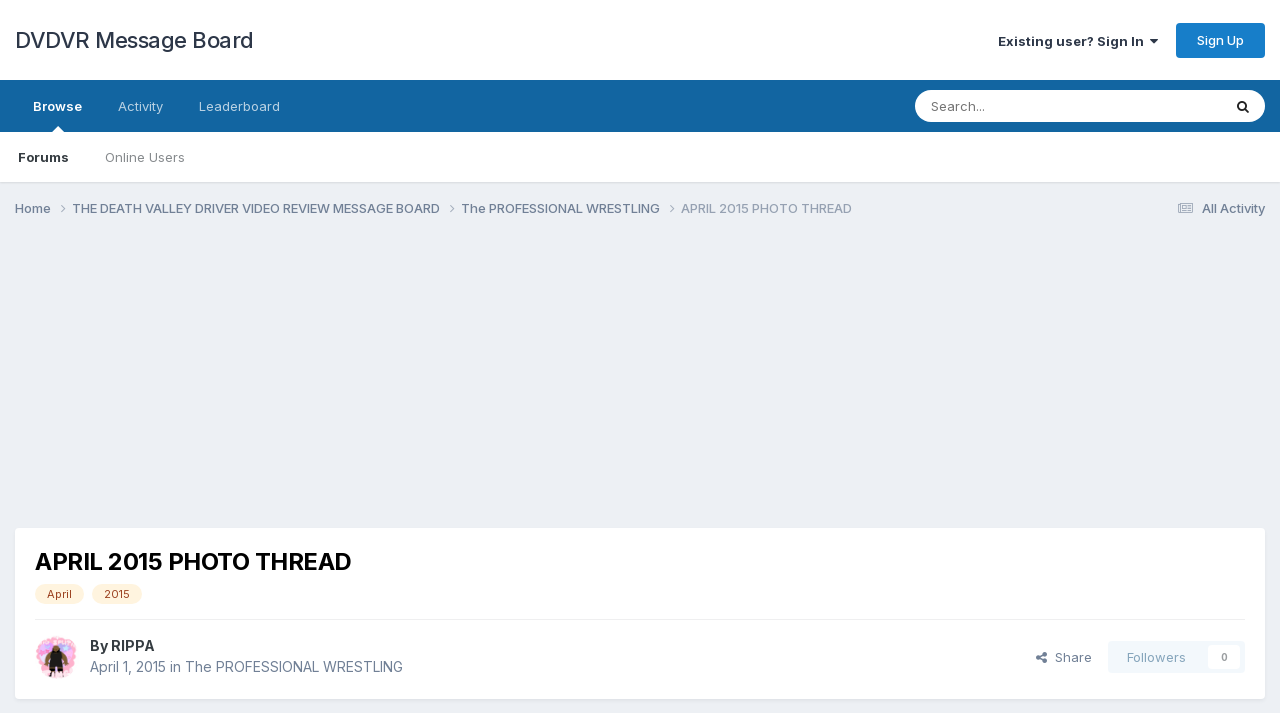

--- FILE ---
content_type: text/html;charset=UTF-8
request_url: https://deathvalleydriver.com/forum/index.php?/topic/3500-april-2015-photo-thread/page/11/
body_size: 21067
content:
<!DOCTYPE html>
<html lang="en-US" dir="ltr">
	<head>
		<meta charset="utf-8">
        
		<title>APRIL 2015 PHOTO THREAD - Page 11 - The PROFESSIONAL WRESTLING - DVDVR Message Board</title>
		
		
		
		

	<meta name="viewport" content="width=device-width, initial-scale=1">


	
	


	<meta name="twitter:card" content="summary" />


	
		<meta name="twitter:site" content="@D_V_D_V_R" />
	



	
		
			
				<meta property="og:title" content="APRIL 2015 PHOTO THREAD">
			
		
	

	
		
			
				<meta property="og:type" content="website">
			
		
	

	
		
			
				<meta property="og:url" content="https://deathvalleydriver.com/forum/index.php?/topic/3500-april-2015-photo-thread/">
			
		
	

	
		
			
				<meta property="og:updated_time" content="2015-05-01T13:38:18Z">
			
		
	

	
		
			
				<meta name="keywords" content="April, 2015">
			
		
	

	
		
			
				<meta property="og:site_name" content="DVDVR Message Board">
			
		
	

	
		
			
				<meta property="og:locale" content="en_US">
			
		
	


	
		<link rel="first" href="https://deathvalleydriver.com/forum/index.php?/topic/3500-april-2015-photo-thread/" />
	

	
		<link rel="prev" href="https://deathvalleydriver.com/forum/index.php?/topic/3500-april-2015-photo-thread/page/10/" />
	

	
		<link rel="next" href="https://deathvalleydriver.com/forum/index.php?/topic/3500-april-2015-photo-thread/page/12/" />
	

	
		<link rel="last" href="https://deathvalleydriver.com/forum/index.php?/topic/3500-april-2015-photo-thread/page/26/" />
	

	
		<link rel="canonical" href="https://deathvalleydriver.com/forum/index.php?/topic/3500-april-2015-photo-thread/page/11/" />
	





<link rel="manifest" href="https://deathvalleydriver.com/forum/index.php?/manifest.webmanifest/">
<meta name="msapplication-config" content="https://deathvalleydriver.com/forum/index.php?/browserconfig.xml/">
<meta name="msapplication-starturl" content="/">
<meta name="application-name" content="DVDVR Message Board">
<meta name="apple-mobile-web-app-title" content="DVDVR Message Board">

	<meta name="theme-color" content="#ffffff">










<link rel="preload" href="//deathvalleydriver.com/forum/applications/core/interface/font/fontawesome-webfont.woff2?v=4.7.0" as="font" crossorigin="anonymous">
		


	<link rel="preconnect" href="https://fonts.googleapis.com">
	<link rel="preconnect" href="https://fonts.gstatic.com" crossorigin>
	
		<link href="https://fonts.googleapis.com/css2?family=Inter:wght@300;400;500;600;700&display=swap" rel="stylesheet">
	



	<link rel='stylesheet' href='https://deathvalleydriver.com/forum/uploads/css_built_17/341e4a57816af3ba440d891ca87450ff_framework.css?v=fee13062231758748186' media='all'>

	<link rel='stylesheet' href='https://deathvalleydriver.com/forum/uploads/css_built_17/05e81b71abe4f22d6eb8d1a929494829_responsive.css?v=fee13062231758748186' media='all'>

	<link rel='stylesheet' href='https://deathvalleydriver.com/forum/uploads/css_built_17/90eb5adf50a8c640f633d47fd7eb1778_core.css?v=fee13062231758748186' media='all'>

	<link rel='stylesheet' href='https://deathvalleydriver.com/forum/uploads/css_built_17/5a0da001ccc2200dc5625c3f3934497d_core_responsive.css?v=fee13062231758748186' media='all'>

	<link rel='stylesheet' href='https://deathvalleydriver.com/forum/uploads/css_built_17/62e269ced0fdab7e30e026f1d30ae516_forums.css?v=fee13062231758748186' media='all'>

	<link rel='stylesheet' href='https://deathvalleydriver.com/forum/uploads/css_built_17/76e62c573090645fb99a15a363d8620e_forums_responsive.css?v=fee13062231758748186' media='all'>

	<link rel='stylesheet' href='https://deathvalleydriver.com/forum/uploads/css_built_17/ebdea0c6a7dab6d37900b9190d3ac77b_topics.css?v=fee13062231758748186' media='all'>





<link rel='stylesheet' href='https://deathvalleydriver.com/forum/uploads/css_built_17/258adbb6e4f3e83cd3b355f84e3fa002_custom.css?v=fee13062231758748186' media='all'>




		
		

	</head>
	<body class='ipsApp ipsApp_front ipsJS_none ipsClearfix' data-controller='core.front.core.app' data-message="" data-pageApp='forums' data-pageLocation='front' data-pageModule='forums' data-pageController='topic' data-pageID='3500'  >
		
        

        

		<a href='#ipsLayout_mainArea' class='ipsHide' title='Go to main content on this page' accesskey='m'>Jump to content</a>
		





		<div id='ipsLayout_header' class='ipsClearfix'>
			<header>
				<div class='ipsLayout_container'>
					

<a href='https://deathvalleydriver.com/forum/' id='elSiteTitle' accesskey='1'>DVDVR Message Board</a>

					
						

	<ul id='elUserNav' class='ipsList_inline cSignedOut ipsResponsive_showDesktop'>
		
        
		
        
        
            
            <li id='elSignInLink'>
                <a href='https://deathvalleydriver.com/forum/index.php?/login/' data-ipsMenu-closeOnClick="false" data-ipsMenu id='elUserSignIn'>
                    Existing user? Sign In &nbsp;<i class='fa fa-caret-down'></i>
                </a>
                
<div id='elUserSignIn_menu' class='ipsMenu ipsMenu_auto ipsHide'>
	<form accept-charset='utf-8' method='post' action='https://deathvalleydriver.com/forum/index.php?/login/'>
		<input type="hidden" name="csrfKey" value="21b591df85fcc801faaa7b1cd638e9ce">
		<input type="hidden" name="ref" value="aHR0cHM6Ly9kZWF0aHZhbGxleWRyaXZlci5jb20vZm9ydW0vaW5kZXgucGhwPy90b3BpYy8zNTAwLWFwcmlsLTIwMTUtcGhvdG8tdGhyZWFkL3BhZ2UvMTEv">
		<div data-role="loginForm">
			
			
			
				
<div class="ipsPad ipsForm ipsForm_vertical">
	<h4 class="ipsType_sectionHead">Sign In</h4>
	<br><br>
	<ul class='ipsList_reset'>
		<li class="ipsFieldRow ipsFieldRow_noLabel ipsFieldRow_fullWidth">
			
			
				<input type="text" placeholder="Display Name" name="auth" autocomplete="username">
			
		</li>
		<li class="ipsFieldRow ipsFieldRow_noLabel ipsFieldRow_fullWidth">
			<input type="password" placeholder="Password" name="password" autocomplete="current-password">
		</li>
		<li class="ipsFieldRow ipsFieldRow_checkbox ipsClearfix">
			<span class="ipsCustomInput">
				<input type="checkbox" name="remember_me" id="remember_me_checkbox" value="1" checked aria-checked="true">
				<span></span>
			</span>
			<div class="ipsFieldRow_content">
				<label class="ipsFieldRow_label" for="remember_me_checkbox">Remember me</label>
				<span class="ipsFieldRow_desc">Not recommended on shared computers</span>
			</div>
		</li>
		<li class="ipsFieldRow ipsFieldRow_fullWidth">
			<button type="submit" name="_processLogin" value="usernamepassword" class="ipsButton ipsButton_primary ipsButton_small" id="elSignIn_submit">Sign In</button>
			
				<p class="ipsType_right ipsType_small">
					
						<a href='https://deathvalleydriver.com/forum/index.php?/lostpassword/' data-ipsDialog data-ipsDialog-title='Forgot your password?'>
					
					Forgot your password?</a>
				</p>
			
		</li>
	</ul>
</div>
			
		</div>
	</form>
</div>
            </li>
            
        
		
			<li>
				
					<a href='https://deathvalleydriver.com/forum/index.php?/register/' data-ipsDialog data-ipsDialog-size='narrow' data-ipsDialog-title='Sign Up' id='elRegisterButton' class='ipsButton ipsButton_normal ipsButton_primary'>Sign Up</a>
				
			</li>
		
	</ul>

						
<ul class='ipsMobileHamburger ipsList_reset ipsResponsive_hideDesktop'>
	<li data-ipsDrawer data-ipsDrawer-drawerElem='#elMobileDrawer'>
		<a href='#'>
			
			
				
			
			
			
			<i class='fa fa-navicon'></i>
		</a>
	</li>
</ul>
					
				</div>
			</header>
			

	<nav data-controller='core.front.core.navBar' class=' ipsResponsive_showDesktop'>
		<div class='ipsNavBar_primary ipsLayout_container '>
			<ul data-role="primaryNavBar" class='ipsClearfix'>
				


	
		
		
			
		
		<li class='ipsNavBar_active' data-active id='elNavSecondary_1' data-role="navBarItem" data-navApp="core" data-navExt="CustomItem">
			
			
				<a href="https://deathvalleydriver.com/forum/"  data-navItem-id="1" data-navDefault>
					Browse<span class='ipsNavBar_active__identifier'></span>
				</a>
			
			
				<ul class='ipsNavBar_secondary ' data-role='secondaryNavBar'>
					


	
		
		
			
		
		<li class='ipsNavBar_active' data-active id='elNavSecondary_8' data-role="navBarItem" data-navApp="forums" data-navExt="Forums">
			
			
				<a href="https://deathvalleydriver.com/forum/index.php"  data-navItem-id="8" data-navDefault>
					Forums<span class='ipsNavBar_active__identifier'></span>
				</a>
			
			
		</li>
	
	

	
		
		
		<li  id='elNavSecondary_11' data-role="navBarItem" data-navApp="core" data-navExt="OnlineUsers">
			
			
				<a href="https://deathvalleydriver.com/forum/index.php?/online/"  data-navItem-id="11" >
					Online Users<span class='ipsNavBar_active__identifier'></span>
				</a>
			
			
		</li>
	
	

					<li class='ipsHide' id='elNavigationMore_1' data-role='navMore'>
						<a href='#' data-ipsMenu data-ipsMenu-appendTo='#elNavigationMore_1' id='elNavigationMore_1_dropdown'>More <i class='fa fa-caret-down'></i></a>
						<ul class='ipsHide ipsMenu ipsMenu_auto' id='elNavigationMore_1_dropdown_menu' data-role='moreDropdown'></ul>
					</li>
				</ul>
			
		</li>
	
	

	
		
		
		<li  id='elNavSecondary_2' data-role="navBarItem" data-navApp="core" data-navExt="CustomItem">
			
			
				<a href="https://deathvalleydriver.com/forum/index.php?/discover/"  data-navItem-id="2" >
					Activity<span class='ipsNavBar_active__identifier'></span>
				</a>
			
			
				<ul class='ipsNavBar_secondary ipsHide' data-role='secondaryNavBar'>
					


	
		
		
		<li  id='elNavSecondary_3' data-role="navBarItem" data-navApp="core" data-navExt="AllActivity">
			
			
				<a href="https://deathvalleydriver.com/forum/index.php?/discover/"  data-navItem-id="3" >
					All Activity<span class='ipsNavBar_active__identifier'></span>
				</a>
			
			
		</li>
	
	

	
		
		
		<li  id='elNavSecondary_4' data-role="navBarItem" data-navApp="core" data-navExt="YourActivityStreams">
			
			
				<a href="#"  data-navItem-id="4" >
					My Activity Streams<span class='ipsNavBar_active__identifier'></span>
				</a>
			
			
		</li>
	
	

	
		
		
		<li  id='elNavSecondary_5' data-role="navBarItem" data-navApp="core" data-navExt="YourActivityStreamsItem">
			
			
				<a href="https://deathvalleydriver.com/forum/index.php?/discover/unread/"  data-navItem-id="5" >
					Unread Content<span class='ipsNavBar_active__identifier'></span>
				</a>
			
			
		</li>
	
	

	
		
		
		<li  id='elNavSecondary_6' data-role="navBarItem" data-navApp="core" data-navExt="YourActivityStreamsItem">
			
			
				<a href="https://deathvalleydriver.com/forum/index.php?/discover/content-started/"  data-navItem-id="6" >
					Content I Started<span class='ipsNavBar_active__identifier'></span>
				</a>
			
			
		</li>
	
	

	
		
		
		<li  id='elNavSecondary_7' data-role="navBarItem" data-navApp="core" data-navExt="Search">
			
			
				<a href="https://deathvalleydriver.com/forum/index.php?/search/"  data-navItem-id="7" >
					Search<span class='ipsNavBar_active__identifier'></span>
				</a>
			
			
		</li>
	
	

					<li class='ipsHide' id='elNavigationMore_2' data-role='navMore'>
						<a href='#' data-ipsMenu data-ipsMenu-appendTo='#elNavigationMore_2' id='elNavigationMore_2_dropdown'>More <i class='fa fa-caret-down'></i></a>
						<ul class='ipsHide ipsMenu ipsMenu_auto' id='elNavigationMore_2_dropdown_menu' data-role='moreDropdown'></ul>
					</li>
				</ul>
			
		</li>
	
	

	
		
		
		<li  id='elNavSecondary_12' data-role="navBarItem" data-navApp="core" data-navExt="Leaderboard">
			
			
				<a href="https://deathvalleydriver.com/forum/index.php?/leaderboard/"  data-navItem-id="12" >
					Leaderboard<span class='ipsNavBar_active__identifier'></span>
				</a>
			
			
		</li>
	
	

	
	

	
	

				<li class='ipsHide' id='elNavigationMore' data-role='navMore'>
					<a href='#' data-ipsMenu data-ipsMenu-appendTo='#elNavigationMore' id='elNavigationMore_dropdown'>More</a>
					<ul class='ipsNavBar_secondary ipsHide' data-role='secondaryNavBar'>
						<li class='ipsHide' id='elNavigationMore_more' data-role='navMore'>
							<a href='#' data-ipsMenu data-ipsMenu-appendTo='#elNavigationMore_more' id='elNavigationMore_more_dropdown'>More <i class='fa fa-caret-down'></i></a>
							<ul class='ipsHide ipsMenu ipsMenu_auto' id='elNavigationMore_more_dropdown_menu' data-role='moreDropdown'></ul>
						</li>
					</ul>
				</li>
			</ul>
			

	<div id="elSearchWrapper">
		<div id='elSearch' data-controller="core.front.core.quickSearch">
			<form accept-charset='utf-8' action='//deathvalleydriver.com/forum/index.php?/search/&amp;do=quicksearch' method='post'>
                <input type='search' id='elSearchField' placeholder='Search...' name='q' autocomplete='off' aria-label='Search'>
                <details class='cSearchFilter'>
                    <summary class='cSearchFilter__text'></summary>
                    <ul class='cSearchFilter__menu'>
                        
                        <li><label><input type="radio" name="type" value="all" ><span class='cSearchFilter__menuText'>Everywhere</span></label></li>
                        
                            
                                <li><label><input type="radio" name="type" value='contextual_{&quot;type&quot;:&quot;forums_topic&quot;,&quot;nodes&quot;:4}' checked><span class='cSearchFilter__menuText'>This Forum</span></label></li>
                            
                                <li><label><input type="radio" name="type" value='contextual_{&quot;type&quot;:&quot;forums_topic&quot;,&quot;item&quot;:3500}' checked><span class='cSearchFilter__menuText'>This Topic</span></label></li>
                            
                        
                        
                            <li><label><input type="radio" name="type" value="forums_topic"><span class='cSearchFilter__menuText'>Topics</span></label></li>
                        
                            <li><label><input type="radio" name="type" value="core_members"><span class='cSearchFilter__menuText'>Members</span></label></li>
                        
                    </ul>
                </details>
				<button class='cSearchSubmit' type="submit" aria-label='Search'><i class="fa fa-search"></i></button>
			</form>
		</div>
	</div>

		</div>
	</nav>

			
<ul id='elMobileNav' class='ipsResponsive_hideDesktop' data-controller='core.front.core.mobileNav'>
	
		
			
			
				
				
			
				
					<li id='elMobileBreadcrumb'>
						<a href='https://deathvalleydriver.com/forum/index.php?/forum/4-the-professional-wrestling/'>
							<span>The PROFESSIONAL WRESTLING</span>
						</a>
					</li>
				
				
			
				
				
			
		
	
	
	
	<li >
		<a data-action="defaultStream" href='https://deathvalleydriver.com/forum/index.php?/discover/'><i class="fa fa-newspaper-o" aria-hidden="true"></i></a>
	</li>

	

	
		<li class='ipsJS_show'>
			<a href='https://deathvalleydriver.com/forum/index.php?/search/'><i class='fa fa-search'></i></a>
		</li>
	
</ul>
		</div>
		<main id='ipsLayout_body' class='ipsLayout_container'>
			<div id='ipsLayout_contentArea'>
				<div id='ipsLayout_contentWrapper'>
					
<nav class='ipsBreadcrumb ipsBreadcrumb_top ipsFaded_withHover'>
	

	<ul class='ipsList_inline ipsPos_right'>
		
		<li >
			<a data-action="defaultStream" class='ipsType_light '  href='https://deathvalleydriver.com/forum/index.php?/discover/'><i class="fa fa-newspaper-o" aria-hidden="true"></i> <span>All Activity</span></a>
		</li>
		
	</ul>

	<ul data-role="breadcrumbList">
		<li>
			<a title="Home" href='https://deathvalleydriver.com/forum/'>
				<span>Home <i class='fa fa-angle-right'></i></span>
			</a>
		</li>
		
		
			<li>
				
					<a href='https://deathvalleydriver.com/forum/index.php?/forum/3-the-death-valley-driver-video-review-message-board/'>
						<span>THE DEATH VALLEY DRIVER VIDEO REVIEW MESSAGE BOARD <i class='fa fa-angle-right' aria-hidden="true"></i></span>
					</a>
				
			</li>
		
			<li>
				
					<a href='https://deathvalleydriver.com/forum/index.php?/forum/4-the-professional-wrestling/'>
						<span>The PROFESSIONAL WRESTLING <i class='fa fa-angle-right' aria-hidden="true"></i></span>
					</a>
				
			</li>
		
			<li>
				
					APRIL 2015 PHOTO THREAD
				
			</li>
		
	</ul>
</nav>
					
					<div id='ipsLayout_mainArea'>
						<script async src="//pagead2.googlesyndication.com/pagead/js/adsbygoogle.js"></script>
<!-- DVDVR2 -->
<ins class="adsbygoogle"
     style="display:block"
     data-ad-client="ca-pub-8871168570612597"
     data-ad-slot="8040181293"
     data-ad-format="auto"></ins>
<script>
(adsbygoogle = window.adsbygoogle || []).push({});
</script>
						
						
						

	




						



<div class='ipsPageHeader ipsResponsive_pull ipsBox ipsPadding sm:ipsPadding:half ipsMargin_bottom'>
		
	
	<div class='ipsFlex ipsFlex-ai:center ipsFlex-fw:wrap ipsGap:4'>
		<div class='ipsFlex-flex:11'>
			<h1 class='ipsType_pageTitle ipsContained_container'>
				

				
				
					<span class='ipsType_break ipsContained'>
						<span>APRIL 2015 PHOTO THREAD</span>
					</span>
				
			</h1>
			
			
				


	
		<ul class='ipsTags ipsList_inline ' >
			
				
					

<li >
	
	<a href="https://deathvalleydriver.com/forum/index.php?/search/&amp;tags=April" class='ipsTag' title="Find other content tagged with 'April'" rel="tag" data-tag-label="April"><span>April</span></a>
	
</li>
				
					

<li >
	
	<a href="https://deathvalleydriver.com/forum/index.php?/search/&amp;tags=2015" class='ipsTag' title="Find other content tagged with '2015'" rel="tag" data-tag-label="2015"><span>2015</span></a>
	
</li>
				
			
			
		</ul>
		
	

			
		</div>
		
	</div>
	<hr class='ipsHr'>
	<div class='ipsPageHeader__meta ipsFlex ipsFlex-jc:between ipsFlex-ai:center ipsFlex-fw:wrap ipsGap:3'>
		<div class='ipsFlex-flex:11'>
			<div class='ipsPhotoPanel ipsPhotoPanel_mini ipsPhotoPanel_notPhone ipsClearfix'>
				


	<a href="https://deathvalleydriver.com/forum/index.php?/profile/2-rippa/" rel="nofollow" data-ipsHover data-ipsHover-width="370" data-ipsHover-target="https://deathvalleydriver.com/forum/index.php?/profile/2-rippa/&amp;do=hovercard" class="ipsUserPhoto ipsUserPhoto_mini" title="Go to RIPPA's profile">
		<img src='https://deathvalleydriver.com/forum/uploads/profile/photo-thumb-2.png' alt='RIPPA' loading="lazy">
	</a>

				<div>
					<p class='ipsType_reset ipsType_blendLinks'>
						<span class='ipsType_normal'>
						
							<strong>By 


<a href='https://deathvalleydriver.com/forum/index.php?/profile/2-rippa/' rel="nofollow" data-ipsHover data-ipsHover-width='370' data-ipsHover-target='https://deathvalleydriver.com/forum/index.php?/profile/2-rippa/&amp;do=hovercard&amp;referrer=https%253A%252F%252Fdeathvalleydriver.com%252Fforum%252Findex.php%253F%252Ftopic%252F3500-april-2015-photo-thread%252Fpage%252F11%252F' title="Go to RIPPA's profile" class="ipsType_break">RIPPA</a></strong><br />
							<span class='ipsType_light'><time datetime='2015-04-01T10:51:09Z' title='04/01/2015 10:51  AM' data-short='10 yr'>April 1, 2015</time> in <a href="https://deathvalleydriver.com/forum/index.php?/forum/4-the-professional-wrestling/">The PROFESSIONAL WRESTLING</a></span>
						
						</span>
					</p>
				</div>
			</div>
		</div>
		
			<div class='ipsFlex-flex:01 ipsResponsive_hidePhone'>
				<div class='ipsShareLinks'>
					
						


    <a href='#elShareItem_1335070189_menu' id='elShareItem_1335070189' data-ipsMenu class='ipsShareButton ipsButton ipsButton_verySmall ipsButton_link ipsButton_link--light'>
        <span><i class='fa fa-share-alt'></i></span> &nbsp;Share
    </a>

    <div class='ipsPadding ipsMenu ipsMenu_normal ipsHide' id='elShareItem_1335070189_menu' data-controller="core.front.core.sharelink">
        
        
        <span data-ipsCopy data-ipsCopy-flashmessage>
            <a href="https://deathvalleydriver.com/forum/index.php?/topic/3500-april-2015-photo-thread/" class="ipsButton ipsButton_light ipsButton_small ipsButton_fullWidth" data-role="copyButton" data-clipboard-text="https://deathvalleydriver.com/forum/index.php?/topic/3500-april-2015-photo-thread/" data-ipstooltip title='Copy Link to Clipboard'><i class="fa fa-clone"></i> https://deathvalleydriver.com/forum/index.php?/topic/3500-april-2015-photo-thread/</a>
        </span>
        <ul class='ipsShareLinks ipsMargin_top:half'>
            
                <li>
<a href="https://x.com/share?url=https%3A%2F%2Fdeathvalleydriver.com%2Fforum%2Findex.php%3F%2Ftopic%2F3500-april-2015-photo-thread%2F" class="cShareLink cShareLink_x" target="_blank" data-role="shareLink" title='Share on X' data-ipsTooltip rel='nofollow noopener'>
    <i class="fa fa-x"></i>
</a></li>
            
                <li>
<a href="https://www.facebook.com/sharer/sharer.php?u=https%3A%2F%2Fdeathvalleydriver.com%2Fforum%2Findex.php%3F%2Ftopic%2F3500-april-2015-photo-thread%2F" class="cShareLink cShareLink_facebook" target="_blank" data-role="shareLink" title='Share on Facebook' data-ipsTooltip rel='noopener nofollow'>
	<i class="fa fa-facebook"></i>
</a></li>
            
                <li>
<a href="https://www.reddit.com/submit?url=https%3A%2F%2Fdeathvalleydriver.com%2Fforum%2Findex.php%3F%2Ftopic%2F3500-april-2015-photo-thread%2F&amp;title=APRIL+2015+PHOTO+THREAD" rel="nofollow noopener" class="cShareLink cShareLink_reddit" target="_blank" title='Share on Reddit' data-ipsTooltip>
	<i class="fa fa-reddit"></i>
</a></li>
            
                <li>
<a href="/cdn-cgi/l/email-protection#[base64]" rel='nofollow' class='cShareLink cShareLink_email' title='Share via email' data-ipsTooltip>
	<i class="fa fa-envelope"></i>
</a></li>
            
        </ul>
        
            <hr class='ipsHr'>
            <button class='ipsHide ipsButton ipsButton_verySmall ipsButton_light ipsButton_fullWidth ipsMargin_top:half' data-controller='core.front.core.webshare' data-role='webShare' data-webShareTitle='APRIL 2015 PHOTO THREAD' data-webShareText='APRIL 2015 PHOTO THREAD' data-webShareUrl='https://deathvalleydriver.com/forum/index.php?/topic/3500-april-2015-photo-thread/'>More sharing options...</button>
        
    </div>

					
					
                    

					



					

<div data-followApp='forums' data-followArea='topic' data-followID='3500' data-controller='core.front.core.followButton'>
	

	<a href='https://deathvalleydriver.com/forum/index.php?/login/' rel="nofollow" class="ipsFollow ipsPos_middle ipsButton ipsButton_light ipsButton_verySmall ipsButton_disabled" data-role="followButton" data-ipsTooltip title='Sign in to follow this'>
		<span>Followers</span>
		<span class='ipsCommentCount'>0</span>
	</a>

</div>
				</div>
			</div>
					
	</div>
	
	
</div>








<div class='ipsClearfix'>
	<ul class="ipsToolList ipsToolList_horizontal ipsClearfix ipsSpacer_both ipsResponsive_hidePhone">
		
		
		
	</ul>
</div>

<div id='comments' data-controller='core.front.core.commentFeed,forums.front.topic.view, core.front.core.ignoredComments' data-autoPoll data-baseURL='https://deathvalleydriver.com/forum/index.php?/topic/3500-april-2015-photo-thread/'  data-feedID='topic-3500' class='cTopic ipsClear ipsSpacer_top'>
	
			

				<div class="ipsBox ipsResponsive_pull ipsPadding:half ipsClearfix ipsClear ipsMargin_bottom">
					
					
						


	
	<ul class='ipsPagination' id='elPagination_bc04dae4d35329b183da268c8a84f7d2_138969345' data-ipsPagination-seoPagination='true' data-pages='26' >
		
			
				<li class='ipsPagination_first'><a href='https://deathvalleydriver.com/forum/index.php?/topic/3500-april-2015-photo-thread/#comments' rel="first" data-page='1' data-ipsTooltip title='First page'><i class='fa fa-angle-double-left'></i></a></li>
				<li class='ipsPagination_prev'><a href='https://deathvalleydriver.com/forum/index.php?/topic/3500-april-2015-photo-thread/page/10/#comments' rel="prev" data-page='10' data-ipsTooltip title='Previous page'>Prev</a></li>
				
					<li class='ipsPagination_page'><a href='https://deathvalleydriver.com/forum/index.php?/topic/3500-april-2015-photo-thread/page/6/#comments' data-page='6'>6</a></li>
				
					<li class='ipsPagination_page'><a href='https://deathvalleydriver.com/forum/index.php?/topic/3500-april-2015-photo-thread/page/7/#comments' data-page='7'>7</a></li>
				
					<li class='ipsPagination_page'><a href='https://deathvalleydriver.com/forum/index.php?/topic/3500-april-2015-photo-thread/page/8/#comments' data-page='8'>8</a></li>
				
					<li class='ipsPagination_page'><a href='https://deathvalleydriver.com/forum/index.php?/topic/3500-april-2015-photo-thread/page/9/#comments' data-page='9'>9</a></li>
				
					<li class='ipsPagination_page'><a href='https://deathvalleydriver.com/forum/index.php?/topic/3500-april-2015-photo-thread/page/10/#comments' data-page='10'>10</a></li>
				
			
			<li class='ipsPagination_page ipsPagination_active'><a href='https://deathvalleydriver.com/forum/index.php?/topic/3500-april-2015-photo-thread/page/11/#comments' data-page='11'>11</a></li>
			
				
					<li class='ipsPagination_page'><a href='https://deathvalleydriver.com/forum/index.php?/topic/3500-april-2015-photo-thread/page/12/#comments' data-page='12'>12</a></li>
				
					<li class='ipsPagination_page'><a href='https://deathvalleydriver.com/forum/index.php?/topic/3500-april-2015-photo-thread/page/13/#comments' data-page='13'>13</a></li>
				
					<li class='ipsPagination_page'><a href='https://deathvalleydriver.com/forum/index.php?/topic/3500-april-2015-photo-thread/page/14/#comments' data-page='14'>14</a></li>
				
					<li class='ipsPagination_page'><a href='https://deathvalleydriver.com/forum/index.php?/topic/3500-april-2015-photo-thread/page/15/#comments' data-page='15'>15</a></li>
				
					<li class='ipsPagination_page'><a href='https://deathvalleydriver.com/forum/index.php?/topic/3500-april-2015-photo-thread/page/16/#comments' data-page='16'>16</a></li>
				
				<li class='ipsPagination_next'><a href='https://deathvalleydriver.com/forum/index.php?/topic/3500-april-2015-photo-thread/page/12/#comments' rel="next" data-page='12' data-ipsTooltip title='Next page'>Next</a></li>
				<li class='ipsPagination_last'><a href='https://deathvalleydriver.com/forum/index.php?/topic/3500-april-2015-photo-thread/page/26/#comments' rel="last" data-page='26' data-ipsTooltip title='Last page'><i class='fa fa-angle-double-right'></i></a></li>
			
			
				<li class='ipsPagination_pageJump'>
					<a href='#' data-ipsMenu data-ipsMenu-closeOnClick='false' data-ipsMenu-appendTo='#elPagination_bc04dae4d35329b183da268c8a84f7d2_138969345' id='elPagination_bc04dae4d35329b183da268c8a84f7d2_138969345_jump'>Page 11 of 26 &nbsp;<i class='fa fa-caret-down'></i></a>
					<div class='ipsMenu ipsMenu_narrow ipsPadding ipsHide' id='elPagination_bc04dae4d35329b183da268c8a84f7d2_138969345_jump_menu'>
						<form accept-charset='utf-8' method='post' action='https://deathvalleydriver.com/forum/index.php?/topic/3500-april-2015-photo-thread/#comments' data-role="pageJump" data-baseUrl='#'>
							<ul class='ipsForm ipsForm_horizontal'>
								<li class='ipsFieldRow'>
									<input type='number' min='1' max='26' placeholder='Page number' class='ipsField_fullWidth' name='page'>
								</li>
								<li class='ipsFieldRow ipsFieldRow_fullWidth'>
									<input type='submit' class='ipsButton_fullWidth ipsButton ipsButton_verySmall ipsButton_primary' value='Go'>
								</li>
							</ul>
						</form>
					</div>
				</li>
			
		
	</ul>

					
				</div>
			
	

	

<div data-controller='core.front.core.recommendedComments' data-url='https://deathvalleydriver.com/forum/index.php?/topic/3500-april-2015-photo-thread/&amp;recommended=comments' class='ipsRecommendedComments ipsHide'>
	<div data-role="recommendedComments">
		<h2 class='ipsType_sectionHead ipsType_large ipsType_bold ipsMargin_bottom'>Recommended Posts</h2>
		
	</div>
</div>
	
	<div id="elPostFeed" data-role='commentFeed' data-controller='core.front.core.moderation' >
		<form action="https://deathvalleydriver.com/forum/index.php?/topic/3500-april-2015-photo-thread/page/11/&amp;csrfKey=21b591df85fcc801faaa7b1cd638e9ce&amp;do=multimodComment" method="post" data-ipsPageAction data-role='moderationTools'>
			
			
				

					

					
					



<a id='findComment-350718'></a>
<a id='comment-350718'></a>
<article  id='elComment_350718' class='cPost ipsBox ipsResponsive_pull  ipsComment  ipsComment_parent ipsClearfix ipsClear ipsColumns ipsColumns_noSpacing ipsColumns_collapsePhone    '>
	

	

	<div class='cAuthorPane_mobile ipsResponsive_showPhone'>
		<div class='cAuthorPane_photo'>
			<div class='cAuthorPane_photoWrap'>
				


	<a href="https://deathvalleydriver.com/forum/index.php?/profile/54-raziel/" rel="nofollow" data-ipsHover data-ipsHover-width="370" data-ipsHover-target="https://deathvalleydriver.com/forum/index.php?/profile/54-raziel/&amp;do=hovercard" class="ipsUserPhoto ipsUserPhoto_large" title="Go to Raziel's profile">
		<img src='https://deathvalleydriver.com/forum/uploads/monthly_2020_01/Baby.thumb.jpg.fd2bf03b39708bb868559aa1c53e4f64.jpg' alt='Raziel' loading="lazy">
	</a>

				
				
			</div>
		</div>
		<div class='cAuthorPane_content'>
			<h3 class='ipsType_sectionHead cAuthorPane_author ipsType_break ipsType_blendLinks ipsFlex ipsFlex-ai:center'>
				


<a href='https://deathvalleydriver.com/forum/index.php?/profile/54-raziel/' rel="nofollow" data-ipsHover data-ipsHover-width='370' data-ipsHover-target='https://deathvalleydriver.com/forum/index.php?/profile/54-raziel/&amp;do=hovercard&amp;referrer=https%253A%252F%252Fdeathvalleydriver.com%252Fforum%252Findex.php%253F%252Ftopic%252F3500-april-2015-photo-thread%252Fpage%252F11%252F' title="Go to Raziel's profile" class="ipsType_break">Raziel</a>
			</h3>
			<div class='ipsType_light ipsType_reset'>
			    <a href='https://deathvalleydriver.com/forum/index.php?/topic/3500-april-2015-photo-thread/page/11/#findComment-350718' rel="nofollow" class='ipsType_blendLinks'>Posted <time datetime='2015-04-10T12:59:52Z' title='04/10/2015 12:59  PM' data-short='10 yr'>April 10, 2015</time></a>
				
			</div>
		</div>
	</div>
	<aside class='ipsComment_author cAuthorPane ipsColumn ipsColumn_medium ipsResponsive_hidePhone'>
		<h3 class='ipsType_sectionHead cAuthorPane_author ipsType_blendLinks ipsType_break'><strong>


<a href='https://deathvalleydriver.com/forum/index.php?/profile/54-raziel/' rel="nofollow" data-ipsHover data-ipsHover-width='370' data-ipsHover-target='https://deathvalleydriver.com/forum/index.php?/profile/54-raziel/&amp;do=hovercard&amp;referrer=https%253A%252F%252Fdeathvalleydriver.com%252Fforum%252Findex.php%253F%252Ftopic%252F3500-april-2015-photo-thread%252Fpage%252F11%252F' title="Go to Raziel's profile" class="ipsType_break">Raziel</a></strong>
			
		</h3>
		<ul class='cAuthorPane_info ipsList_reset'>
			<li data-role='photo' class='cAuthorPane_photo'>
				<div class='cAuthorPane_photoWrap'>
					


	<a href="https://deathvalleydriver.com/forum/index.php?/profile/54-raziel/" rel="nofollow" data-ipsHover data-ipsHover-width="370" data-ipsHover-target="https://deathvalleydriver.com/forum/index.php?/profile/54-raziel/&amp;do=hovercard" class="ipsUserPhoto ipsUserPhoto_large" title="Go to Raziel's profile">
		<img src='https://deathvalleydriver.com/forum/uploads/monthly_2020_01/Baby.thumb.jpg.fd2bf03b39708bb868559aa1c53e4f64.jpg' alt='Raziel' loading="lazy">
	</a>

					
					
				</div>
			</li>
			
				<li data-role='group'>Members</li>
				
			
			
				<li data-role='stats' class='ipsMargin_top'>
					<ul class="ipsList_reset ipsType_light ipsFlex ipsFlex-ai:center ipsFlex-jc:center ipsGap_row:2 cAuthorPane_stats">
						<li>
							
								<a href="https://deathvalleydriver.com/forum/index.php?/profile/54-raziel/content/" rel="nofollow" title="15,093 posts" data-ipsTooltip class="ipsType_blendLinks">
							
								<i class="fa fa-comment"></i> 15.1k
							
								</a>
							
						</li>
						
					</ul>
				</li>
			
			
				

	
	<li data-role='custom-field' class='ipsResponsive_hidePhone ipsType_break'>
		
<span class='ft'>Location</span><span class='fc'>Down the Rabbit Hole</span>
	</li>
	

	
	<li data-role='custom-field' class='ipsResponsive_hidePhone ipsType_break'>
		
<strong>Member Title:</strong> Gritty is Antifa
	</li>
	

			
		</ul>
	</aside>
	<div class='ipsColumn ipsColumn_fluid ipsMargin:none'>
		

<div id='comment-350718_wrap' data-controller='core.front.core.comment' data-commentApp='forums' data-commentType='forums' data-commentID="350718" data-quoteData='{&quot;userid&quot;:54,&quot;username&quot;:&quot;Raziel&quot;,&quot;timestamp&quot;:1428670792,&quot;contentapp&quot;:&quot;forums&quot;,&quot;contenttype&quot;:&quot;forums&quot;,&quot;contentid&quot;:3500,&quot;contentclass&quot;:&quot;forums_Topic&quot;,&quot;contentcommentid&quot;:350718}' class='ipsComment_content ipsType_medium'>

	<div class='ipsComment_meta ipsType_light ipsFlex ipsFlex-ai:center ipsFlex-jc:between ipsFlex-fd:row-reverse'>
		<div class='ipsType_light ipsType_reset ipsType_blendLinks ipsComment_toolWrap'>
			<div class='ipsResponsive_hidePhone ipsComment_badges'>
				<ul class='ipsList_reset ipsFlex ipsFlex-jc:end ipsFlex-fw:wrap ipsGap:2 ipsGap_row:1'>
					
					
					
					
					
				</ul>
			</div>
			<ul class='ipsList_reset ipsComment_tools'>
				<li>
					<a href='#elControls_350718_menu' class='ipsComment_ellipsis' id='elControls_350718' title='More options...' data-ipsMenu data-ipsMenu-appendTo='#comment-350718_wrap'><i class='fa fa-ellipsis-h'></i></a>
					<ul id='elControls_350718_menu' class='ipsMenu ipsMenu_narrow ipsHide'>
						
						
                        
						
						
						
							
								
							
							
							
							
							
							
						
					</ul>
				</li>
				
			</ul>
		</div>

		<div class='ipsType_reset ipsResponsive_hidePhone'>
		   
		   Posted <time datetime='2015-04-10T12:59:52Z' title='04/10/2015 12:59  PM' data-short='10 yr'>April 10, 2015</time>
		   
			
			<span class='ipsResponsive_hidePhone'>
				
				
			</span>
		</div>
	</div>

	

    

	<div class='cPost_contentWrap'>
		
		<div data-role='commentContent' class='ipsType_normal ipsType_richText ipsPadding_bottom ipsContained' data-controller='core.front.core.lightboxedImages'>
			
<blockquote data-ipsquote="" class="ipsQuote" data-ipsquote-contentcommentid="350696" data-ipsquote-contentapp="forums" data-ipsquote-contenttype="forums" data-ipsquote-contentclass="forums_Topic" data-ipsquote-contentid="3500" data-ipsquote-username="hammerva" data-cite="hammerva" data-ipsquote-timestamp="1428667425"><div><div>
<p>Maybe the one and only benefit of the new Marine movie is more random Renee Young photo shoots:</p>
<p> </p>
<p><img src="//deathvalleydriver.com/forum/applications/core/interface/js/spacer.png" alt="CCMMpiIUsAAG7zQ.jpg" data-src="https://pbs.twimg.com/media/CCMMpiIUsAAG7zQ.jpg"></p>
</div></div></blockquote>
<p>So, Emma as Lara Croft in a Tomb Raider reboot?</p>


			
		</div>

		
			<div class='ipsItemControls'>
				
					
						

	<div data-controller='core.front.core.reaction' class='ipsItemControls_right ipsClearfix '>	
		<div class='ipsReact ipsPos_right'>
			
				
				<div class='ipsReact_blurb ' data-role='reactionBlurb'>
					
						

	
	<ul class='ipsReact_reactions'>
		
		
			
				
				<li class='ipsReact_reactCount'>
					
						<span data-ipsTooltip title="Like">
					
							<span>
								<img src='https://deathvalleydriver.com/forum/uploads/reactions/react_like.png' alt="Like" loading="lazy">
							</span>
							<span>
								1
							</span>
					
						</span>
					
				</li>
			
		
	</ul>

					
				</div>
			
			
			
		</div>
	</div>

					
				
				<ul class='ipsComment_controls ipsClearfix ipsItemControls_left' data-role="commentControls">
					
						
						
						
						
												
					
					<li class='ipsHide' data-role='commentLoading'>
						<span class='ipsLoading ipsLoading_tiny ipsLoading_noAnim'></span>
					</li>
				</ul>
			</div>
		

		
			

		
	</div>

	
    
</div>
	</div>
</article>
					
					
					
				

					

					
					



<a id='findComment-350719'></a>
<a id='comment-350719'></a>
<article  id='elComment_350719' class='cPost ipsBox ipsResponsive_pull  ipsComment  ipsComment_parent ipsClearfix ipsClear ipsColumns ipsColumns_noSpacing ipsColumns_collapsePhone    '>
	

	

	<div class='cAuthorPane_mobile ipsResponsive_showPhone'>
		<div class='cAuthorPane_photo'>
			<div class='cAuthorPane_photoWrap'>
				


	<a href="https://deathvalleydriver.com/forum/index.php?/profile/73-burgundy-larue/" rel="nofollow" data-ipsHover data-ipsHover-width="370" data-ipsHover-target="https://deathvalleydriver.com/forum/index.php?/profile/73-burgundy-larue/&amp;do=hovercard" class="ipsUserPhoto ipsUserPhoto_large" title="Go to Burgundy LaRue's profile">
		<img src='data:image/svg+xml,%3Csvg%20xmlns%3D%22http%3A%2F%2Fwww.w3.org%2F2000%2Fsvg%22%20viewBox%3D%220%200%201024%201024%22%20style%3D%22background%3A%236281c4%22%3E%3Cg%3E%3Ctext%20text-anchor%3D%22middle%22%20dy%3D%22.35em%22%20x%3D%22512%22%20y%3D%22512%22%20fill%3D%22%23ffffff%22%20font-size%3D%22700%22%20font-family%3D%22-apple-system%2C%20BlinkMacSystemFont%2C%20Roboto%2C%20Helvetica%2C%20Arial%2C%20sans-serif%22%3EB%3C%2Ftext%3E%3C%2Fg%3E%3C%2Fsvg%3E' alt='Burgundy LaRue' loading="lazy">
	</a>

				
				
			</div>
		</div>
		<div class='cAuthorPane_content'>
			<h3 class='ipsType_sectionHead cAuthorPane_author ipsType_break ipsType_blendLinks ipsFlex ipsFlex-ai:center'>
				


<a href='https://deathvalleydriver.com/forum/index.php?/profile/73-burgundy-larue/' rel="nofollow" data-ipsHover data-ipsHover-width='370' data-ipsHover-target='https://deathvalleydriver.com/forum/index.php?/profile/73-burgundy-larue/&amp;do=hovercard&amp;referrer=https%253A%252F%252Fdeathvalleydriver.com%252Fforum%252Findex.php%253F%252Ftopic%252F3500-april-2015-photo-thread%252Fpage%252F11%252F' title="Go to Burgundy LaRue's profile" class="ipsType_break">Burgundy LaRue</a>
			</h3>
			<div class='ipsType_light ipsType_reset'>
			    <a href='https://deathvalleydriver.com/forum/index.php?/topic/3500-april-2015-photo-thread/page/11/#findComment-350719' rel="nofollow" class='ipsType_blendLinks'>Posted <time datetime='2015-04-10T12:59:52Z' title='04/10/2015 12:59  PM' data-short='10 yr'>April 10, 2015</time></a>
				
			</div>
		</div>
	</div>
	<aside class='ipsComment_author cAuthorPane ipsColumn ipsColumn_medium ipsResponsive_hidePhone'>
		<h3 class='ipsType_sectionHead cAuthorPane_author ipsType_blendLinks ipsType_break'><strong>


<a href='https://deathvalleydriver.com/forum/index.php?/profile/73-burgundy-larue/' rel="nofollow" data-ipsHover data-ipsHover-width='370' data-ipsHover-target='https://deathvalleydriver.com/forum/index.php?/profile/73-burgundy-larue/&amp;do=hovercard&amp;referrer=https%253A%252F%252Fdeathvalleydriver.com%252Fforum%252Findex.php%253F%252Ftopic%252F3500-april-2015-photo-thread%252Fpage%252F11%252F' title="Go to Burgundy LaRue's profile" class="ipsType_break">Burgundy LaRue</a></strong>
			
		</h3>
		<ul class='cAuthorPane_info ipsList_reset'>
			<li data-role='photo' class='cAuthorPane_photo'>
				<div class='cAuthorPane_photoWrap'>
					


	<a href="https://deathvalleydriver.com/forum/index.php?/profile/73-burgundy-larue/" rel="nofollow" data-ipsHover data-ipsHover-width="370" data-ipsHover-target="https://deathvalleydriver.com/forum/index.php?/profile/73-burgundy-larue/&amp;do=hovercard" class="ipsUserPhoto ipsUserPhoto_large" title="Go to Burgundy LaRue's profile">
		<img src='data:image/svg+xml,%3Csvg%20xmlns%3D%22http%3A%2F%2Fwww.w3.org%2F2000%2Fsvg%22%20viewBox%3D%220%200%201024%201024%22%20style%3D%22background%3A%236281c4%22%3E%3Cg%3E%3Ctext%20text-anchor%3D%22middle%22%20dy%3D%22.35em%22%20x%3D%22512%22%20y%3D%22512%22%20fill%3D%22%23ffffff%22%20font-size%3D%22700%22%20font-family%3D%22-apple-system%2C%20BlinkMacSystemFont%2C%20Roboto%2C%20Helvetica%2C%20Arial%2C%20sans-serif%22%3EB%3C%2Ftext%3E%3C%2Fg%3E%3C%2Fsvg%3E' alt='Burgundy LaRue' loading="lazy">
	</a>

					
					
				</div>
			</li>
			
				<li data-role='group'>Members</li>
				
			
			
				<li data-role='stats' class='ipsMargin_top'>
					<ul class="ipsList_reset ipsType_light ipsFlex ipsFlex-ai:center ipsFlex-jc:center ipsGap_row:2 cAuthorPane_stats">
						<li>
							
								<a href="https://deathvalleydriver.com/forum/index.php?/profile/73-burgundy-larue/content/" rel="nofollow" title="7,668 posts" data-ipsTooltip class="ipsType_blendLinks">
							
								<i class="fa fa-comment"></i> 7.7k
							
								</a>
							
						</li>
						
					</ul>
				</li>
			
			
				

			
		</ul>
	</aside>
	<div class='ipsColumn ipsColumn_fluid ipsMargin:none'>
		

<div id='comment-350719_wrap' data-controller='core.front.core.comment' data-commentApp='forums' data-commentType='forums' data-commentID="350719" data-quoteData='{&quot;userid&quot;:73,&quot;username&quot;:&quot;Burgundy LaRue&quot;,&quot;timestamp&quot;:1428670792,&quot;contentapp&quot;:&quot;forums&quot;,&quot;contenttype&quot;:&quot;forums&quot;,&quot;contentid&quot;:3500,&quot;contentclass&quot;:&quot;forums_Topic&quot;,&quot;contentcommentid&quot;:350719}' class='ipsComment_content ipsType_medium'>

	<div class='ipsComment_meta ipsType_light ipsFlex ipsFlex-ai:center ipsFlex-jc:between ipsFlex-fd:row-reverse'>
		<div class='ipsType_light ipsType_reset ipsType_blendLinks ipsComment_toolWrap'>
			<div class='ipsResponsive_hidePhone ipsComment_badges'>
				<ul class='ipsList_reset ipsFlex ipsFlex-jc:end ipsFlex-fw:wrap ipsGap:2 ipsGap_row:1'>
					
					
					
					
					
				</ul>
			</div>
			<ul class='ipsList_reset ipsComment_tools'>
				<li>
					<a href='#elControls_350719_menu' class='ipsComment_ellipsis' id='elControls_350719' title='More options...' data-ipsMenu data-ipsMenu-appendTo='#comment-350719_wrap'><i class='fa fa-ellipsis-h'></i></a>
					<ul id='elControls_350719_menu' class='ipsMenu ipsMenu_narrow ipsHide'>
						
						
                        
						
						
						
							
								
							
							
							
							
							
							
						
					</ul>
				</li>
				
			</ul>
		</div>

		<div class='ipsType_reset ipsResponsive_hidePhone'>
		   
		   Posted <time datetime='2015-04-10T12:59:52Z' title='04/10/2015 12:59  PM' data-short='10 yr'>April 10, 2015</time>
		   
			
			<span class='ipsResponsive_hidePhone'>
				
				
			</span>
		</div>
	</div>

	

    

	<div class='cPost_contentWrap'>
		
		<div data-role='commentContent' class='ipsType_normal ipsType_richText ipsPadding_bottom ipsContained' data-controller='core.front.core.lightboxedImages'>
			
<p>Renee looks like she's been using some of that hobo meth.  Which would explain that big sweat ring around her t-shirt.</p>
<p> </p>
<p>Emma looks good.</p>


			
		</div>

		

		
	</div>

	
    
</div>
	</div>
</article>
					
					
					
				

					

					
					



<a id='findComment-350725'></a>
<a id='comment-350725'></a>
<article  id='elComment_350725' class='cPost ipsBox ipsResponsive_pull  ipsComment  ipsComment_parent ipsClearfix ipsClear ipsColumns ipsColumns_noSpacing ipsColumns_collapsePhone    '>
	

	

	<div class='cAuthorPane_mobile ipsResponsive_showPhone'>
		<div class='cAuthorPane_photo'>
			<div class='cAuthorPane_photoWrap'>
				


	<a href="https://deathvalleydriver.com/forum/index.php?/profile/2304-playa-shunna-ver-30/" rel="nofollow" data-ipsHover data-ipsHover-width="370" data-ipsHover-target="https://deathvalleydriver.com/forum/index.php?/profile/2304-playa-shunna-ver-30/&amp;do=hovercard" class="ipsUserPhoto ipsUserPhoto_large" title="Go to Playa Shunna Ver 3.0's profile">
		<img src='https://deathvalleydriver.com/forum/uploads/profile/photo-thumb-2304.jpg' alt='Playa Shunna Ver 3.0' loading="lazy">
	</a>

				
				
			</div>
		</div>
		<div class='cAuthorPane_content'>
			<h3 class='ipsType_sectionHead cAuthorPane_author ipsType_break ipsType_blendLinks ipsFlex ipsFlex-ai:center'>
				


<a href='https://deathvalleydriver.com/forum/index.php?/profile/2304-playa-shunna-ver-30/' rel="nofollow" data-ipsHover data-ipsHover-width='370' data-ipsHover-target='https://deathvalleydriver.com/forum/index.php?/profile/2304-playa-shunna-ver-30/&amp;do=hovercard&amp;referrer=https%253A%252F%252Fdeathvalleydriver.com%252Fforum%252Findex.php%253F%252Ftopic%252F3500-april-2015-photo-thread%252Fpage%252F11%252F' title="Go to Playa Shunna Ver 3.0's profile" class="ipsType_break">Playa Shunna Ver 3.0</a>
			</h3>
			<div class='ipsType_light ipsType_reset'>
			    <a href='https://deathvalleydriver.com/forum/index.php?/topic/3500-april-2015-photo-thread/page/11/#findComment-350725' rel="nofollow" class='ipsType_blendLinks'>Posted <time datetime='2015-04-10T13:18:48Z' title='04/10/2015 01:18  PM' data-short='10 yr'>April 10, 2015</time></a>
				
			</div>
		</div>
	</div>
	<aside class='ipsComment_author cAuthorPane ipsColumn ipsColumn_medium ipsResponsive_hidePhone'>
		<h3 class='ipsType_sectionHead cAuthorPane_author ipsType_blendLinks ipsType_break'><strong>


<a href='https://deathvalleydriver.com/forum/index.php?/profile/2304-playa-shunna-ver-30/' rel="nofollow" data-ipsHover data-ipsHover-width='370' data-ipsHover-target='https://deathvalleydriver.com/forum/index.php?/profile/2304-playa-shunna-ver-30/&amp;do=hovercard&amp;referrer=https%253A%252F%252Fdeathvalleydriver.com%252Fforum%252Findex.php%253F%252Ftopic%252F3500-april-2015-photo-thread%252Fpage%252F11%252F' title="Go to Playa Shunna Ver 3.0's profile" class="ipsType_break">Playa Shunna Ver 3.0</a></strong>
			
		</h3>
		<ul class='cAuthorPane_info ipsList_reset'>
			<li data-role='photo' class='cAuthorPane_photo'>
				<div class='cAuthorPane_photoWrap'>
					


	<a href="https://deathvalleydriver.com/forum/index.php?/profile/2304-playa-shunna-ver-30/" rel="nofollow" data-ipsHover data-ipsHover-width="370" data-ipsHover-target="https://deathvalleydriver.com/forum/index.php?/profile/2304-playa-shunna-ver-30/&amp;do=hovercard" class="ipsUserPhoto ipsUserPhoto_large" title="Go to Playa Shunna Ver 3.0's profile">
		<img src='https://deathvalleydriver.com/forum/uploads/profile/photo-thumb-2304.jpg' alt='Playa Shunna Ver 3.0' loading="lazy">
	</a>

					
					
				</div>
			</li>
			
				<li data-role='group'>Members</li>
				
			
			
				<li data-role='stats' class='ipsMargin_top'>
					<ul class="ipsList_reset ipsType_light ipsFlex ipsFlex-ai:center ipsFlex-jc:center ipsGap_row:2 cAuthorPane_stats">
						<li>
							
								<a href="https://deathvalleydriver.com/forum/index.php?/profile/2304-playa-shunna-ver-30/content/" rel="nofollow" title="3,826 posts" data-ipsTooltip class="ipsType_blendLinks">
							
								<i class="fa fa-comment"></i> 3.8k
							
								</a>
							
						</li>
						
					</ul>
				</li>
			
			
				

			
		</ul>
	</aside>
	<div class='ipsColumn ipsColumn_fluid ipsMargin:none'>
		

<div id='comment-350725_wrap' data-controller='core.front.core.comment' data-commentApp='forums' data-commentType='forums' data-commentID="350725" data-quoteData='{&quot;userid&quot;:2304,&quot;username&quot;:&quot;Playa Shunna Ver 3.0&quot;,&quot;timestamp&quot;:1428671928,&quot;contentapp&quot;:&quot;forums&quot;,&quot;contenttype&quot;:&quot;forums&quot;,&quot;contentid&quot;:3500,&quot;contentclass&quot;:&quot;forums_Topic&quot;,&quot;contentcommentid&quot;:350725}' class='ipsComment_content ipsType_medium'>

	<div class='ipsComment_meta ipsType_light ipsFlex ipsFlex-ai:center ipsFlex-jc:between ipsFlex-fd:row-reverse'>
		<div class='ipsType_light ipsType_reset ipsType_blendLinks ipsComment_toolWrap'>
			<div class='ipsResponsive_hidePhone ipsComment_badges'>
				<ul class='ipsList_reset ipsFlex ipsFlex-jc:end ipsFlex-fw:wrap ipsGap:2 ipsGap_row:1'>
					
					
					
					
					
				</ul>
			</div>
			<ul class='ipsList_reset ipsComment_tools'>
				<li>
					<a href='#elControls_350725_menu' class='ipsComment_ellipsis' id='elControls_350725' title='More options...' data-ipsMenu data-ipsMenu-appendTo='#comment-350725_wrap'><i class='fa fa-ellipsis-h'></i></a>
					<ul id='elControls_350725_menu' class='ipsMenu ipsMenu_narrow ipsHide'>
						
						
                        
						
						
						
							
								
							
							
							
							
							
							
						
					</ul>
				</li>
				
			</ul>
		</div>

		<div class='ipsType_reset ipsResponsive_hidePhone'>
		   
		   Posted <time datetime='2015-04-10T13:18:48Z' title='04/10/2015 01:18  PM' data-short='10 yr'>April 10, 2015</time>
		   
			
			<span class='ipsResponsive_hidePhone'>
				
				
			</span>
		</div>
	</div>

	

    

	<div class='cPost_contentWrap'>
		
		<div data-role='commentContent' class='ipsType_normal ipsType_richText ipsPadding_bottom ipsContained' data-controller='core.front.core.lightboxedImages'>
			
<blockquote data-ipsquote="" class="ipsQuote" data-ipsquote-contentcommentid="350703" data-ipsquote-contentapp="forums" data-ipsquote-contenttype="forums" data-ipsquote-contentclass="forums_Topic" data-ipsquote-contentid="3500" data-ipsquote-username="The Nature Boy" data-cite="The Nature Boy" data-ipsquote-timestamp="1428668741"><div><div>
<p>Which Doink is that? We know it can't be Matt Borne. </p>
<p> </p>
<p>And Marty's mid-life crisis is somehow even sadder than Jericho's. </p>
</div></div></blockquote>
<p>His tattoos are also way worse, which is really saying something.  </p>


			
		</div>

		

		
	</div>

	
    
</div>
	</div>
</article>
					
					
					
				

					

					
					



<a id='findComment-350732'></a>
<a id='comment-350732'></a>
<article  id='elComment_350732' class='cPost ipsBox ipsResponsive_pull  ipsComment  ipsComment_parent ipsClearfix ipsClear ipsColumns ipsColumns_noSpacing ipsColumns_collapsePhone    '>
	

	

	<div class='cAuthorPane_mobile ipsResponsive_showPhone'>
		<div class='cAuthorPane_photo'>
			<div class='cAuthorPane_photoWrap'>
				


	<a href="https://deathvalleydriver.com/forum/index.php?/profile/328-pete/" rel="nofollow" data-ipsHover data-ipsHover-width="370" data-ipsHover-target="https://deathvalleydriver.com/forum/index.php?/profile/328-pete/&amp;do=hovercard" class="ipsUserPhoto ipsUserPhoto_large" title="Go to Pete's profile">
		<img src='https://deathvalleydriver.com/forum/uploads/monthly_2022_01/Screenshot_20220111-120239_Chrome.thumb.jpg.7861367cb86082eaed7fed9ddcee9411.jpg' alt='Pete' loading="lazy">
	</a>

				
				<span class="cAuthorPane_badge cAuthorPane_badge--moderator" data-ipsTooltip title="Pete is a moderator"></span>
				
				
			</div>
		</div>
		<div class='cAuthorPane_content'>
			<h3 class='ipsType_sectionHead cAuthorPane_author ipsType_break ipsType_blendLinks ipsFlex ipsFlex-ai:center'>
				


<a href='https://deathvalleydriver.com/forum/index.php?/profile/328-pete/' rel="nofollow" data-ipsHover data-ipsHover-width='370' data-ipsHover-target='https://deathvalleydriver.com/forum/index.php?/profile/328-pete/&amp;do=hovercard&amp;referrer=https%253A%252F%252Fdeathvalleydriver.com%252Fforum%252Findex.php%253F%252Ftopic%252F3500-april-2015-photo-thread%252Fpage%252F11%252F' title="Go to Pete's profile" class="ipsType_break"><span style='color:red;'>Pete</span></a>
			</h3>
			<div class='ipsType_light ipsType_reset'>
			    <a href='https://deathvalleydriver.com/forum/index.php?/topic/3500-april-2015-photo-thread/page/11/#findComment-350732' rel="nofollow" class='ipsType_blendLinks'>Posted <time datetime='2015-04-10T13:27:29Z' title='04/10/2015 01:27  PM' data-short='10 yr'>April 10, 2015</time></a>
				
			</div>
		</div>
	</div>
	<aside class='ipsComment_author cAuthorPane ipsColumn ipsColumn_medium ipsResponsive_hidePhone'>
		<h3 class='ipsType_sectionHead cAuthorPane_author ipsType_blendLinks ipsType_break'><strong>


<a href='https://deathvalleydriver.com/forum/index.php?/profile/328-pete/' rel="nofollow" data-ipsHover data-ipsHover-width='370' data-ipsHover-target='https://deathvalleydriver.com/forum/index.php?/profile/328-pete/&amp;do=hovercard&amp;referrer=https%253A%252F%252Fdeathvalleydriver.com%252Fforum%252Findex.php%253F%252Ftopic%252F3500-april-2015-photo-thread%252Fpage%252F11%252F' title="Go to Pete's profile" class="ipsType_break">Pete</a></strong>
			
		</h3>
		<ul class='cAuthorPane_info ipsList_reset'>
			<li data-role='photo' class='cAuthorPane_photo'>
				<div class='cAuthorPane_photoWrap'>
					


	<a href="https://deathvalleydriver.com/forum/index.php?/profile/328-pete/" rel="nofollow" data-ipsHover data-ipsHover-width="370" data-ipsHover-target="https://deathvalleydriver.com/forum/index.php?/profile/328-pete/&amp;do=hovercard" class="ipsUserPhoto ipsUserPhoto_large" title="Go to Pete's profile">
		<img src='https://deathvalleydriver.com/forum/uploads/monthly_2022_01/Screenshot_20220111-120239_Chrome.thumb.jpg.7861367cb86082eaed7fed9ddcee9411.jpg' alt='Pete' loading="lazy">
	</a>

					
						<span class="cAuthorPane_badge cAuthorPane_badge--moderator" data-ipsTooltip title="Pete is a moderator"></span>
					
					
				</div>
			</li>
			
				<li data-role='group'><span style='color:red;'>Administrators</span></li>
				
					<li data-role='group-icon'><img src='https://deathvalleydriver.com/forum/uploads/team_admin.png' alt='' class='cAuthorGroupIcon'></li>
				
			
			
				<li data-role='stats' class='ipsMargin_top'>
					<ul class="ipsList_reset ipsType_light ipsFlex ipsFlex-ai:center ipsFlex-jc:center ipsGap_row:2 cAuthorPane_stats">
						<li>
							
								<a href="https://deathvalleydriver.com/forum/index.php?/profile/328-pete/content/" rel="nofollow" title="13,773 posts" data-ipsTooltip class="ipsType_blendLinks">
							
								<i class="fa fa-comment"></i> 13.8k
							
								</a>
							
						</li>
						
					</ul>
				</li>
			
			
				

	
	<li data-role='custom-field' class='ipsResponsive_hidePhone ipsType_break'>
		
<span class='ft'>Location</span><span class='fc'>An obscure body in the SK System</span>
	</li>
	

			
		</ul>
	</aside>
	<div class='ipsColumn ipsColumn_fluid ipsMargin:none'>
		

<div id='comment-350732_wrap' data-controller='core.front.core.comment' data-commentApp='forums' data-commentType='forums' data-commentID="350732" data-quoteData='{&quot;userid&quot;:328,&quot;username&quot;:&quot;Pete&quot;,&quot;timestamp&quot;:1428672449,&quot;contentapp&quot;:&quot;forums&quot;,&quot;contenttype&quot;:&quot;forums&quot;,&quot;contentid&quot;:3500,&quot;contentclass&quot;:&quot;forums_Topic&quot;,&quot;contentcommentid&quot;:350732}' class='ipsComment_content ipsType_medium'>

	<div class='ipsComment_meta ipsType_light ipsFlex ipsFlex-ai:center ipsFlex-jc:between ipsFlex-fd:row-reverse'>
		<div class='ipsType_light ipsType_reset ipsType_blendLinks ipsComment_toolWrap'>
			<div class='ipsResponsive_hidePhone ipsComment_badges'>
				<ul class='ipsList_reset ipsFlex ipsFlex-jc:end ipsFlex-fw:wrap ipsGap:2 ipsGap_row:1'>
					
					
					
					
					
				</ul>
			</div>
			<ul class='ipsList_reset ipsComment_tools'>
				<li>
					<a href='#elControls_350732_menu' class='ipsComment_ellipsis' id='elControls_350732' title='More options...' data-ipsMenu data-ipsMenu-appendTo='#comment-350732_wrap'><i class='fa fa-ellipsis-h'></i></a>
					<ul id='elControls_350732_menu' class='ipsMenu ipsMenu_narrow ipsHide'>
						
						
                        
						
						
						
							
								
							
							
							
							
							
							
						
					</ul>
				</li>
				
			</ul>
		</div>

		<div class='ipsType_reset ipsResponsive_hidePhone'>
		   
		   Posted <time datetime='2015-04-10T13:27:29Z' title='04/10/2015 01:27  PM' data-short='10 yr'>April 10, 2015</time>
		   
			
			<span class='ipsResponsive_hidePhone'>
				
				
			</span>
		</div>
	</div>

	

    

	<div class='cPost_contentWrap'>
		
		<div data-role='commentContent' class='ipsType_normal ipsType_richText ipsPadding_bottom ipsContained' data-controller='core.front.core.lightboxedImages'>
			
<p>Doink in a business suit is way cooler than I ever would've thought.</p>


			
		</div>

		

		
			

		
	</div>

	
    
</div>
	</div>
</article>
					
					
					
				

					

					
					



<a id='findComment-350736'></a>
<a id='comment-350736'></a>
<article  id='elComment_350736' class='cPost ipsBox ipsResponsive_pull  ipsComment  ipsComment_parent ipsClearfix ipsClear ipsColumns ipsColumns_noSpacing ipsColumns_collapsePhone    '>
	

	

	<div class='cAuthorPane_mobile ipsResponsive_showPhone'>
		<div class='cAuthorPane_photo'>
			<div class='cAuthorPane_photoWrap'>
				


	<a href="https://deathvalleydriver.com/forum/index.php?/profile/1819-joeyjoejoe/" rel="nofollow" data-ipsHover data-ipsHover-width="370" data-ipsHover-target="https://deathvalleydriver.com/forum/index.php?/profile/1819-joeyjoejoe/&amp;do=hovercard" class="ipsUserPhoto ipsUserPhoto_large" title="Go to Joeyjoejoe's profile">
		<img src='data:image/svg+xml,%3Csvg%20xmlns%3D%22http%3A%2F%2Fwww.w3.org%2F2000%2Fsvg%22%20viewBox%3D%220%200%201024%201024%22%20style%3D%22background%3A%23c4ac62%22%3E%3Cg%3E%3Ctext%20text-anchor%3D%22middle%22%20dy%3D%22.35em%22%20x%3D%22512%22%20y%3D%22512%22%20fill%3D%22%23ffffff%22%20font-size%3D%22700%22%20font-family%3D%22-apple-system%2C%20BlinkMacSystemFont%2C%20Roboto%2C%20Helvetica%2C%20Arial%2C%20sans-serif%22%3EJ%3C%2Ftext%3E%3C%2Fg%3E%3C%2Fsvg%3E' alt='Joeyjoejoe' loading="lazy">
	</a>

				
				
			</div>
		</div>
		<div class='cAuthorPane_content'>
			<h3 class='ipsType_sectionHead cAuthorPane_author ipsType_break ipsType_blendLinks ipsFlex ipsFlex-ai:center'>
				


<a href='https://deathvalleydriver.com/forum/index.php?/profile/1819-joeyjoejoe/' rel="nofollow" data-ipsHover data-ipsHover-width='370' data-ipsHover-target='https://deathvalleydriver.com/forum/index.php?/profile/1819-joeyjoejoe/&amp;do=hovercard&amp;referrer=https%253A%252F%252Fdeathvalleydriver.com%252Fforum%252Findex.php%253F%252Ftopic%252F3500-april-2015-photo-thread%252Fpage%252F11%252F' title="Go to Joeyjoejoe's profile" class="ipsType_break">Joeyjoejoe</a>
			</h3>
			<div class='ipsType_light ipsType_reset'>
			    <a href='https://deathvalleydriver.com/forum/index.php?/topic/3500-april-2015-photo-thread/page/11/#findComment-350736' rel="nofollow" class='ipsType_blendLinks'>Posted <time datetime='2015-04-10T13:44:48Z' title='04/10/2015 01:44  PM' data-short='10 yr'>April 10, 2015</time></a>
				
			</div>
		</div>
	</div>
	<aside class='ipsComment_author cAuthorPane ipsColumn ipsColumn_medium ipsResponsive_hidePhone'>
		<h3 class='ipsType_sectionHead cAuthorPane_author ipsType_blendLinks ipsType_break'><strong>


<a href='https://deathvalleydriver.com/forum/index.php?/profile/1819-joeyjoejoe/' rel="nofollow" data-ipsHover data-ipsHover-width='370' data-ipsHover-target='https://deathvalleydriver.com/forum/index.php?/profile/1819-joeyjoejoe/&amp;do=hovercard&amp;referrer=https%253A%252F%252Fdeathvalleydriver.com%252Fforum%252Findex.php%253F%252Ftopic%252F3500-april-2015-photo-thread%252Fpage%252F11%252F' title="Go to Joeyjoejoe's profile" class="ipsType_break">Joeyjoejoe</a></strong>
			
		</h3>
		<ul class='cAuthorPane_info ipsList_reset'>
			<li data-role='photo' class='cAuthorPane_photo'>
				<div class='cAuthorPane_photoWrap'>
					


	<a href="https://deathvalleydriver.com/forum/index.php?/profile/1819-joeyjoejoe/" rel="nofollow" data-ipsHover data-ipsHover-width="370" data-ipsHover-target="https://deathvalleydriver.com/forum/index.php?/profile/1819-joeyjoejoe/&amp;do=hovercard" class="ipsUserPhoto ipsUserPhoto_large" title="Go to Joeyjoejoe's profile">
		<img src='data:image/svg+xml,%3Csvg%20xmlns%3D%22http%3A%2F%2Fwww.w3.org%2F2000%2Fsvg%22%20viewBox%3D%220%200%201024%201024%22%20style%3D%22background%3A%23c4ac62%22%3E%3Cg%3E%3Ctext%20text-anchor%3D%22middle%22%20dy%3D%22.35em%22%20x%3D%22512%22%20y%3D%22512%22%20fill%3D%22%23ffffff%22%20font-size%3D%22700%22%20font-family%3D%22-apple-system%2C%20BlinkMacSystemFont%2C%20Roboto%2C%20Helvetica%2C%20Arial%2C%20sans-serif%22%3EJ%3C%2Ftext%3E%3C%2Fg%3E%3C%2Fsvg%3E' alt='Joeyjoejoe' loading="lazy">
	</a>

					
					
				</div>
			</li>
			
				<li data-role='group'>Members</li>
				
			
			
				<li data-role='stats' class='ipsMargin_top'>
					<ul class="ipsList_reset ipsType_light ipsFlex ipsFlex-ai:center ipsFlex-jc:center ipsGap_row:2 cAuthorPane_stats">
						<li>
							
								<a href="https://deathvalleydriver.com/forum/index.php?/profile/1819-joeyjoejoe/content/" rel="nofollow" title="14 posts" data-ipsTooltip class="ipsType_blendLinks">
							
								<i class="fa fa-comment"></i> 14
							
								</a>
							
						</li>
						
					</ul>
				</li>
			
			
				

			
		</ul>
	</aside>
	<div class='ipsColumn ipsColumn_fluid ipsMargin:none'>
		

<div id='comment-350736_wrap' data-controller='core.front.core.comment' data-commentApp='forums' data-commentType='forums' data-commentID="350736" data-quoteData='{&quot;userid&quot;:1819,&quot;username&quot;:&quot;Joeyjoejoe&quot;,&quot;timestamp&quot;:1428673488,&quot;contentapp&quot;:&quot;forums&quot;,&quot;contenttype&quot;:&quot;forums&quot;,&quot;contentid&quot;:3500,&quot;contentclass&quot;:&quot;forums_Topic&quot;,&quot;contentcommentid&quot;:350736}' class='ipsComment_content ipsType_medium'>

	<div class='ipsComment_meta ipsType_light ipsFlex ipsFlex-ai:center ipsFlex-jc:between ipsFlex-fd:row-reverse'>
		<div class='ipsType_light ipsType_reset ipsType_blendLinks ipsComment_toolWrap'>
			<div class='ipsResponsive_hidePhone ipsComment_badges'>
				<ul class='ipsList_reset ipsFlex ipsFlex-jc:end ipsFlex-fw:wrap ipsGap:2 ipsGap_row:1'>
					
					
					
					
					
				</ul>
			</div>
			<ul class='ipsList_reset ipsComment_tools'>
				<li>
					<a href='#elControls_350736_menu' class='ipsComment_ellipsis' id='elControls_350736' title='More options...' data-ipsMenu data-ipsMenu-appendTo='#comment-350736_wrap'><i class='fa fa-ellipsis-h'></i></a>
					<ul id='elControls_350736_menu' class='ipsMenu ipsMenu_narrow ipsHide'>
						
						
                        
						
						
						
							
								
							
							
							
							
							
							
						
					</ul>
				</li>
				
			</ul>
		</div>

		<div class='ipsType_reset ipsResponsive_hidePhone'>
		   
		   Posted <time datetime='2015-04-10T13:44:48Z' title='04/10/2015 01:44  PM' data-short='10 yr'>April 10, 2015</time>
		   
			
			<span class='ipsResponsive_hidePhone'>
				
				
			</span>
		</div>
	</div>

	

    

	<div class='cPost_contentWrap'>
		
		<div data-role='commentContent' class='ipsType_normal ipsType_richText ipsPadding_bottom ipsContained' data-controller='core.front.core.lightboxedImages'>
			
<p>That's the Ray Apollo version of Doink, he dresses like that at every appearene he makes.</p>


			
		</div>

		

		
	</div>

	
    
</div>
	</div>
</article>
					
					
					
				

					

					
					



<a id='findComment-350739'></a>
<a id='comment-350739'></a>
<article  id='elComment_350739' class='cPost ipsBox ipsResponsive_pull  ipsComment  ipsComment_parent ipsClearfix ipsClear ipsColumns ipsColumns_noSpacing ipsColumns_collapsePhone    '>
	

	

	<div class='cAuthorPane_mobile ipsResponsive_showPhone'>
		<div class='cAuthorPane_photo'>
			<div class='cAuthorPane_photoWrap'>
				


	<a href="https://deathvalleydriver.com/forum/index.php?/profile/2169-bink_winkleman/" rel="nofollow" data-ipsHover data-ipsHover-width="370" data-ipsHover-target="https://deathvalleydriver.com/forum/index.php?/profile/2169-bink_winkleman/&amp;do=hovercard" class="ipsUserPhoto ipsUserPhoto_large" title="Go to bink_winkleman's profile">
		<img src='https://deathvalleydriver.com/forum/uploads/profile/photo-thumb-2169.jpg' alt='bink_winkleman' loading="lazy">
	</a>

				
				
			</div>
		</div>
		<div class='cAuthorPane_content'>
			<h3 class='ipsType_sectionHead cAuthorPane_author ipsType_break ipsType_blendLinks ipsFlex ipsFlex-ai:center'>
				


<a href='https://deathvalleydriver.com/forum/index.php?/profile/2169-bink_winkleman/' rel="nofollow" data-ipsHover data-ipsHover-width='370' data-ipsHover-target='https://deathvalleydriver.com/forum/index.php?/profile/2169-bink_winkleman/&amp;do=hovercard&amp;referrer=https%253A%252F%252Fdeathvalleydriver.com%252Fforum%252Findex.php%253F%252Ftopic%252F3500-april-2015-photo-thread%252Fpage%252F11%252F' title="Go to bink_winkleman's profile" class="ipsType_break">bink_winkleman</a>
			</h3>
			<div class='ipsType_light ipsType_reset'>
			    <a href='https://deathvalleydriver.com/forum/index.php?/topic/3500-april-2015-photo-thread/page/11/#findComment-350739' rel="nofollow" class='ipsType_blendLinks'>Posted <time datetime='2015-04-10T13:52:50Z' title='04/10/2015 01:52  PM' data-short='10 yr'>April 10, 2015</time></a>
				
			</div>
		</div>
	</div>
	<aside class='ipsComment_author cAuthorPane ipsColumn ipsColumn_medium ipsResponsive_hidePhone'>
		<h3 class='ipsType_sectionHead cAuthorPane_author ipsType_blendLinks ipsType_break'><strong>


<a href='https://deathvalleydriver.com/forum/index.php?/profile/2169-bink_winkleman/' rel="nofollow" data-ipsHover data-ipsHover-width='370' data-ipsHover-target='https://deathvalleydriver.com/forum/index.php?/profile/2169-bink_winkleman/&amp;do=hovercard&amp;referrer=https%253A%252F%252Fdeathvalleydriver.com%252Fforum%252Findex.php%253F%252Ftopic%252F3500-april-2015-photo-thread%252Fpage%252F11%252F' title="Go to bink_winkleman's profile" class="ipsType_break">bink_winkleman</a></strong>
			
		</h3>
		<ul class='cAuthorPane_info ipsList_reset'>
			<li data-role='photo' class='cAuthorPane_photo'>
				<div class='cAuthorPane_photoWrap'>
					


	<a href="https://deathvalleydriver.com/forum/index.php?/profile/2169-bink_winkleman/" rel="nofollow" data-ipsHover data-ipsHover-width="370" data-ipsHover-target="https://deathvalleydriver.com/forum/index.php?/profile/2169-bink_winkleman/&amp;do=hovercard" class="ipsUserPhoto ipsUserPhoto_large" title="Go to bink_winkleman's profile">
		<img src='https://deathvalleydriver.com/forum/uploads/profile/photo-thumb-2169.jpg' alt='bink_winkleman' loading="lazy">
	</a>

					
					
				</div>
			</li>
			
				<li data-role='group'>Members</li>
				
			
			
				<li data-role='stats' class='ipsMargin_top'>
					<ul class="ipsList_reset ipsType_light ipsFlex ipsFlex-ai:center ipsFlex-jc:center ipsGap_row:2 cAuthorPane_stats">
						<li>
							
								<a href="https://deathvalleydriver.com/forum/index.php?/profile/2169-bink_winkleman/content/" rel="nofollow" title="1,131 posts" data-ipsTooltip class="ipsType_blendLinks">
							
								<i class="fa fa-comment"></i> 1.1k
							
								</a>
							
						</li>
						
					</ul>
				</li>
			
			
				

	
	<li data-role='custom-field' class='ipsResponsive_hidePhone ipsType_break'>
		
<strong>Member Title:</strong> Big Supporter of the Working Cass
	</li>
	

			
		</ul>
	</aside>
	<div class='ipsColumn ipsColumn_fluid ipsMargin:none'>
		

<div id='comment-350739_wrap' data-controller='core.front.core.comment' data-commentApp='forums' data-commentType='forums' data-commentID="350739" data-quoteData='{&quot;userid&quot;:2169,&quot;username&quot;:&quot;bink_winkleman&quot;,&quot;timestamp&quot;:1428673970,&quot;contentapp&quot;:&quot;forums&quot;,&quot;contenttype&quot;:&quot;forums&quot;,&quot;contentid&quot;:3500,&quot;contentclass&quot;:&quot;forums_Topic&quot;,&quot;contentcommentid&quot;:350739}' class='ipsComment_content ipsType_medium'>

	<div class='ipsComment_meta ipsType_light ipsFlex ipsFlex-ai:center ipsFlex-jc:between ipsFlex-fd:row-reverse'>
		<div class='ipsType_light ipsType_reset ipsType_blendLinks ipsComment_toolWrap'>
			<div class='ipsResponsive_hidePhone ipsComment_badges'>
				<ul class='ipsList_reset ipsFlex ipsFlex-jc:end ipsFlex-fw:wrap ipsGap:2 ipsGap_row:1'>
					
					
					
					
					
				</ul>
			</div>
			<ul class='ipsList_reset ipsComment_tools'>
				<li>
					<a href='#elControls_350739_menu' class='ipsComment_ellipsis' id='elControls_350739' title='More options...' data-ipsMenu data-ipsMenu-appendTo='#comment-350739_wrap'><i class='fa fa-ellipsis-h'></i></a>
					<ul id='elControls_350739_menu' class='ipsMenu ipsMenu_narrow ipsHide'>
						
						
                        
						
						
						
							
								
							
							
							
							
							
							
						
					</ul>
				</li>
				
			</ul>
		</div>

		<div class='ipsType_reset ipsResponsive_hidePhone'>
		   
		   Posted <time datetime='2015-04-10T13:52:50Z' title='04/10/2015 01:52  PM' data-short='10 yr'>April 10, 2015</time>
		   
			
			<span class='ipsResponsive_hidePhone'>
				
				
			</span>
		</div>
	</div>

	

    

	<div class='cPost_contentWrap'>
		
		<div data-role='commentContent' class='ipsType_normal ipsType_richText ipsPadding_bottom ipsContained' data-controller='core.front.core.lightboxedImages'>
			
<blockquote data-ipsquote="" class="ipsQuote" data-ipsquote-contentcommentid="350701" data-ipsquote-contentapp="forums" data-ipsquote-contenttype="forums" data-ipsquote-contentclass="forums_Topic" data-ipsquote-contentid="3500" data-ipsquote-username="The Natural" data-cite="The Natural" data-ipsquote-timestamp="1428668393"><div><div>
<p> </p>
<p> </p>
<p><img src="//deathvalleydriver.com/forum/applications/core/interface/js/spacer.png" alt="10981157_865271393511579_780476713179573" data-src="https://fbcdn-sphotos-d-a.akamaihd.net/hphotos-ak-xfp1/v/t1.0-9/10981157_865271393511579_7804767131795739944_n.jpg?oh=00805f7514ad178c565561d372a23fbf&amp;oe=559C5A03&amp;__gda__=1436309130_e496db530d6c22cf32a7e6b16316fd72"></p>
<p> </p>
<p> </p>
</div></div></blockquote>
<p> </p>
<p>Not sure if it'll ever reopen after that poor bastard forgot the extra shot in Brock's hazelnut macchiato. </p>


			
		</div>

		
			<div class='ipsItemControls'>
				
					
						

	<div data-controller='core.front.core.reaction' class='ipsItemControls_right ipsClearfix '>	
		<div class='ipsReact ipsPos_right'>
			
				
				<div class='ipsReact_blurb ' data-role='reactionBlurb'>
					
						

	
	<ul class='ipsReact_reactions'>
		
		
			
				
				<li class='ipsReact_reactCount'>
					
						<span data-ipsTooltip title="Like">
					
							<span>
								<img src='https://deathvalleydriver.com/forum/uploads/reactions/react_like.png' alt="Like" loading="lazy">
							</span>
							<span>
								2
							</span>
					
						</span>
					
				</li>
			
		
	</ul>

					
				</div>
			
			
			
		</div>
	</div>

					
				
				<ul class='ipsComment_controls ipsClearfix ipsItemControls_left' data-role="commentControls">
					
						
						
						
						
												
					
					<li class='ipsHide' data-role='commentLoading'>
						<span class='ipsLoading ipsLoading_tiny ipsLoading_noAnim'></span>
					</li>
				</ul>
			</div>
		

		
	</div>

	
    
</div>
	</div>
</article>
					
					
					
				

					

					
					



<a id='findComment-350748'></a>
<a id='comment-350748'></a>
<article  id='elComment_350748' class='cPost ipsBox ipsResponsive_pull  ipsComment  ipsComment_parent ipsClearfix ipsClear ipsColumns ipsColumns_noSpacing ipsColumns_collapsePhone    '>
	

	

	<div class='cAuthorPane_mobile ipsResponsive_showPhone'>
		<div class='cAuthorPane_photo'>
			<div class='cAuthorPane_photoWrap'>
				


	<a href="https://deathvalleydriver.com/forum/index.php?/profile/175-petrolcb/" rel="nofollow" data-ipsHover data-ipsHover-width="370" data-ipsHover-target="https://deathvalleydriver.com/forum/index.php?/profile/175-petrolcb/&amp;do=hovercard" class="ipsUserPhoto ipsUserPhoto_large" title="Go to PetrolCB's profile">
		<img src='https://deathvalleydriver.com/forum/uploads/monthly_2022_06/RDT_20220618_1149112789725420442649457.thumb.jpg.b28729a182be80bd672d2e1b5cb3e225.jpg' alt='PetrolCB' loading="lazy">
	</a>

				
				
			</div>
		</div>
		<div class='cAuthorPane_content'>
			<h3 class='ipsType_sectionHead cAuthorPane_author ipsType_break ipsType_blendLinks ipsFlex ipsFlex-ai:center'>
				


<a href='https://deathvalleydriver.com/forum/index.php?/profile/175-petrolcb/' rel="nofollow" data-ipsHover data-ipsHover-width='370' data-ipsHover-target='https://deathvalleydriver.com/forum/index.php?/profile/175-petrolcb/&amp;do=hovercard&amp;referrer=https%253A%252F%252Fdeathvalleydriver.com%252Fforum%252Findex.php%253F%252Ftopic%252F3500-april-2015-photo-thread%252Fpage%252F11%252F' title="Go to PetrolCB's profile" class="ipsType_break">PetrolCB</a>
			</h3>
			<div class='ipsType_light ipsType_reset'>
			    <a href='https://deathvalleydriver.com/forum/index.php?/topic/3500-april-2015-photo-thread/page/11/#findComment-350748' rel="nofollow" class='ipsType_blendLinks'>Posted <time datetime='2015-04-10T14:10:04Z' title='04/10/2015 02:10  PM' data-short='10 yr'>April 10, 2015</time></a>
				
			</div>
		</div>
	</div>
	<aside class='ipsComment_author cAuthorPane ipsColumn ipsColumn_medium ipsResponsive_hidePhone'>
		<h3 class='ipsType_sectionHead cAuthorPane_author ipsType_blendLinks ipsType_break'><strong>


<a href='https://deathvalleydriver.com/forum/index.php?/profile/175-petrolcb/' rel="nofollow" data-ipsHover data-ipsHover-width='370' data-ipsHover-target='https://deathvalleydriver.com/forum/index.php?/profile/175-petrolcb/&amp;do=hovercard&amp;referrer=https%253A%252F%252Fdeathvalleydriver.com%252Fforum%252Findex.php%253F%252Ftopic%252F3500-april-2015-photo-thread%252Fpage%252F11%252F' title="Go to PetrolCB's profile" class="ipsType_break">PetrolCB</a></strong>
			
		</h3>
		<ul class='cAuthorPane_info ipsList_reset'>
			<li data-role='photo' class='cAuthorPane_photo'>
				<div class='cAuthorPane_photoWrap'>
					


	<a href="https://deathvalleydriver.com/forum/index.php?/profile/175-petrolcb/" rel="nofollow" data-ipsHover data-ipsHover-width="370" data-ipsHover-target="https://deathvalleydriver.com/forum/index.php?/profile/175-petrolcb/&amp;do=hovercard" class="ipsUserPhoto ipsUserPhoto_large" title="Go to PetrolCB's profile">
		<img src='https://deathvalleydriver.com/forum/uploads/monthly_2022_06/RDT_20220618_1149112789725420442649457.thumb.jpg.b28729a182be80bd672d2e1b5cb3e225.jpg' alt='PetrolCB' loading="lazy">
	</a>

					
					
				</div>
			</li>
			
				<li data-role='group'>Members</li>
				
			
			
				<li data-role='stats' class='ipsMargin_top'>
					<ul class="ipsList_reset ipsType_light ipsFlex ipsFlex-ai:center ipsFlex-jc:center ipsGap_row:2 cAuthorPane_stats">
						<li>
							
								<a href="https://deathvalleydriver.com/forum/index.php?/profile/175-petrolcb/content/" rel="nofollow" title="6,436 posts" data-ipsTooltip class="ipsType_blendLinks">
							
								<i class="fa fa-comment"></i> 6.4k
							
								</a>
							
						</li>
						
					</ul>
				</li>
			
			
				

	
	<li data-role='custom-field' class='ipsResponsive_hidePhone ipsType_break'>
		
<span class='ft'>Location</span><span class='fc'>Floriduh</span>
	</li>
	

			
		</ul>
	</aside>
	<div class='ipsColumn ipsColumn_fluid ipsMargin:none'>
		

<div id='comment-350748_wrap' data-controller='core.front.core.comment' data-commentApp='forums' data-commentType='forums' data-commentID="350748" data-quoteData='{&quot;userid&quot;:175,&quot;username&quot;:&quot;PetrolCB&quot;,&quot;timestamp&quot;:1428675004,&quot;contentapp&quot;:&quot;forums&quot;,&quot;contenttype&quot;:&quot;forums&quot;,&quot;contentid&quot;:3500,&quot;contentclass&quot;:&quot;forums_Topic&quot;,&quot;contentcommentid&quot;:350748}' class='ipsComment_content ipsType_medium'>

	<div class='ipsComment_meta ipsType_light ipsFlex ipsFlex-ai:center ipsFlex-jc:between ipsFlex-fd:row-reverse'>
		<div class='ipsType_light ipsType_reset ipsType_blendLinks ipsComment_toolWrap'>
			<div class='ipsResponsive_hidePhone ipsComment_badges'>
				<ul class='ipsList_reset ipsFlex ipsFlex-jc:end ipsFlex-fw:wrap ipsGap:2 ipsGap_row:1'>
					
					
					
					
					
				</ul>
			</div>
			<ul class='ipsList_reset ipsComment_tools'>
				<li>
					<a href='#elControls_350748_menu' class='ipsComment_ellipsis' id='elControls_350748' title='More options...' data-ipsMenu data-ipsMenu-appendTo='#comment-350748_wrap'><i class='fa fa-ellipsis-h'></i></a>
					<ul id='elControls_350748_menu' class='ipsMenu ipsMenu_narrow ipsHide'>
						
						
                        
						
						
						
							
								
							
							
							
							
							
							
						
					</ul>
				</li>
				
			</ul>
		</div>

		<div class='ipsType_reset ipsResponsive_hidePhone'>
		   
		   Posted <time datetime='2015-04-10T14:10:04Z' title='04/10/2015 02:10  PM' data-short='10 yr'>April 10, 2015</time>
		   
			
			<span class='ipsResponsive_hidePhone'>
				
				
			</span>
		</div>
	</div>

	

    

	<div class='cPost_contentWrap'>
		
		<div data-role='commentContent' class='ipsType_normal ipsType_richText ipsPadding_bottom ipsContained' data-controller='core.front.core.lightboxedImages'>
			
<p>And spelled his name as "Bork" on the cup. </p>


			
		</div>

		
			<div class='ipsItemControls'>
				
					
						

	<div data-controller='core.front.core.reaction' class='ipsItemControls_right ipsClearfix '>	
		<div class='ipsReact ipsPos_right'>
			
				
				<div class='ipsReact_blurb ' data-role='reactionBlurb'>
					
						

	
	<ul class='ipsReact_reactions'>
		
		
			
				
				<li class='ipsReact_reactCount'>
					
						<span data-ipsTooltip title="Like">
					
							<span>
								<img src='https://deathvalleydriver.com/forum/uploads/reactions/react_like.png' alt="Like" loading="lazy">
							</span>
							<span>
								4
							</span>
					
						</span>
					
				</li>
			
		
	</ul>

					
				</div>
			
			
			
		</div>
	</div>

					
				
				<ul class='ipsComment_controls ipsClearfix ipsItemControls_left' data-role="commentControls">
					
						
						
						
						
												
					
					<li class='ipsHide' data-role='commentLoading'>
						<span class='ipsLoading ipsLoading_tiny ipsLoading_noAnim'></span>
					</li>
				</ul>
			</div>
		

		
	</div>

	
    
</div>
	</div>
</article>
					
					
					
				

					

					
					



<a id='findComment-350749'></a>
<a id='comment-350749'></a>
<article  id='elComment_350749' class='cPost ipsBox ipsResponsive_pull  ipsComment  ipsComment_parent ipsClearfix ipsClear ipsColumns ipsColumns_noSpacing ipsColumns_collapsePhone    '>
	

	

	<div class='cAuthorPane_mobile ipsResponsive_showPhone'>
		<div class='cAuthorPane_photo'>
			<div class='cAuthorPane_photoWrap'>
				


	<a href="https://deathvalleydriver.com/forum/index.php?/profile/13360-jcm/" rel="nofollow" data-ipsHover data-ipsHover-width="370" data-ipsHover-target="https://deathvalleydriver.com/forum/index.php?/profile/13360-jcm/&amp;do=hovercard" class="ipsUserPhoto ipsUserPhoto_large" title="Go to JCM's profile">
		<img src='data:image/svg+xml,%3Csvg%20xmlns%3D%22http%3A%2F%2Fwww.w3.org%2F2000%2Fsvg%22%20viewBox%3D%220%200%201024%201024%22%20style%3D%22background%3A%23c49a62%22%3E%3Cg%3E%3Ctext%20text-anchor%3D%22middle%22%20dy%3D%22.35em%22%20x%3D%22512%22%20y%3D%22512%22%20fill%3D%22%23ffffff%22%20font-size%3D%22700%22%20font-family%3D%22-apple-system%2C%20BlinkMacSystemFont%2C%20Roboto%2C%20Helvetica%2C%20Arial%2C%20sans-serif%22%3EJ%3C%2Ftext%3E%3C%2Fg%3E%3C%2Fsvg%3E' alt='JCM' loading="lazy">
	</a>

				
				
			</div>
		</div>
		<div class='cAuthorPane_content'>
			<h3 class='ipsType_sectionHead cAuthorPane_author ipsType_break ipsType_blendLinks ipsFlex ipsFlex-ai:center'>
				


<a href='https://deathvalleydriver.com/forum/index.php?/profile/13360-jcm/' rel="nofollow" data-ipsHover data-ipsHover-width='370' data-ipsHover-target='https://deathvalleydriver.com/forum/index.php?/profile/13360-jcm/&amp;do=hovercard&amp;referrer=https%253A%252F%252Fdeathvalleydriver.com%252Fforum%252Findex.php%253F%252Ftopic%252F3500-april-2015-photo-thread%252Fpage%252F11%252F' title="Go to JCM's profile" class="ipsType_break">JCM</a>
			</h3>
			<div class='ipsType_light ipsType_reset'>
			    <a href='https://deathvalleydriver.com/forum/index.php?/topic/3500-april-2015-photo-thread/page/11/#findComment-350749' rel="nofollow" class='ipsType_blendLinks'>Posted <time datetime='2015-04-10T14:11:03Z' title='04/10/2015 02:11  PM' data-short='10 yr'>April 10, 2015</time></a>
				
			</div>
		</div>
	</div>
	<aside class='ipsComment_author cAuthorPane ipsColumn ipsColumn_medium ipsResponsive_hidePhone'>
		<h3 class='ipsType_sectionHead cAuthorPane_author ipsType_blendLinks ipsType_break'><strong>


<a href='https://deathvalleydriver.com/forum/index.php?/profile/13360-jcm/' rel="nofollow" data-ipsHover data-ipsHover-width='370' data-ipsHover-target='https://deathvalleydriver.com/forum/index.php?/profile/13360-jcm/&amp;do=hovercard&amp;referrer=https%253A%252F%252Fdeathvalleydriver.com%252Fforum%252Findex.php%253F%252Ftopic%252F3500-april-2015-photo-thread%252Fpage%252F11%252F' title="Go to JCM's profile" class="ipsType_break">JCM</a></strong>
			
		</h3>
		<ul class='cAuthorPane_info ipsList_reset'>
			<li data-role='photo' class='cAuthorPane_photo'>
				<div class='cAuthorPane_photoWrap'>
					


	<a href="https://deathvalleydriver.com/forum/index.php?/profile/13360-jcm/" rel="nofollow" data-ipsHover data-ipsHover-width="370" data-ipsHover-target="https://deathvalleydriver.com/forum/index.php?/profile/13360-jcm/&amp;do=hovercard" class="ipsUserPhoto ipsUserPhoto_large" title="Go to JCM's profile">
		<img src='data:image/svg+xml,%3Csvg%20xmlns%3D%22http%3A%2F%2Fwww.w3.org%2F2000%2Fsvg%22%20viewBox%3D%220%200%201024%201024%22%20style%3D%22background%3A%23c49a62%22%3E%3Cg%3E%3Ctext%20text-anchor%3D%22middle%22%20dy%3D%22.35em%22%20x%3D%22512%22%20y%3D%22512%22%20fill%3D%22%23ffffff%22%20font-size%3D%22700%22%20font-family%3D%22-apple-system%2C%20BlinkMacSystemFont%2C%20Roboto%2C%20Helvetica%2C%20Arial%2C%20sans-serif%22%3EJ%3C%2Ftext%3E%3C%2Fg%3E%3C%2Fsvg%3E' alt='JCM' loading="lazy">
	</a>

					
					
				</div>
			</li>
			
				<li data-role='group'>Members</li>
				
			
			
				<li data-role='stats' class='ipsMargin_top'>
					<ul class="ipsList_reset ipsType_light ipsFlex ipsFlex-ai:center ipsFlex-jc:center ipsGap_row:2 cAuthorPane_stats">
						<li>
							
								<a href="https://deathvalleydriver.com/forum/index.php?/profile/13360-jcm/content/" rel="nofollow" title="1,870 posts" data-ipsTooltip class="ipsType_blendLinks">
							
								<i class="fa fa-comment"></i> 1.9k
							
								</a>
							
						</li>
						
					</ul>
				</li>
			
			
				

			
		</ul>
	</aside>
	<div class='ipsColumn ipsColumn_fluid ipsMargin:none'>
		

<div id='comment-350749_wrap' data-controller='core.front.core.comment' data-commentApp='forums' data-commentType='forums' data-commentID="350749" data-quoteData='{&quot;userid&quot;:13360,&quot;username&quot;:&quot;JCM&quot;,&quot;timestamp&quot;:1428675063,&quot;contentapp&quot;:&quot;forums&quot;,&quot;contenttype&quot;:&quot;forums&quot;,&quot;contentid&quot;:3500,&quot;contentclass&quot;:&quot;forums_Topic&quot;,&quot;contentcommentid&quot;:350749}' class='ipsComment_content ipsType_medium'>

	<div class='ipsComment_meta ipsType_light ipsFlex ipsFlex-ai:center ipsFlex-jc:between ipsFlex-fd:row-reverse'>
		<div class='ipsType_light ipsType_reset ipsType_blendLinks ipsComment_toolWrap'>
			<div class='ipsResponsive_hidePhone ipsComment_badges'>
				<ul class='ipsList_reset ipsFlex ipsFlex-jc:end ipsFlex-fw:wrap ipsGap:2 ipsGap_row:1'>
					
					
					
					
					
				</ul>
			</div>
			<ul class='ipsList_reset ipsComment_tools'>
				<li>
					<a href='#elControls_350749_menu' class='ipsComment_ellipsis' id='elControls_350749' title='More options...' data-ipsMenu data-ipsMenu-appendTo='#comment-350749_wrap'><i class='fa fa-ellipsis-h'></i></a>
					<ul id='elControls_350749_menu' class='ipsMenu ipsMenu_narrow ipsHide'>
						
						
                        
						
						
						
							
								
							
							
							
							
							
							
						
					</ul>
				</li>
				
			</ul>
		</div>

		<div class='ipsType_reset ipsResponsive_hidePhone'>
		   
		   Posted <time datetime='2015-04-10T14:11:03Z' title='04/10/2015 02:11  PM' data-short='10 yr'>April 10, 2015</time>
		   
			
			<span class='ipsResponsive_hidePhone'>
				
				
			</span>
		</div>
	</div>

	

    

	<div class='cPost_contentWrap'>
		
		<div data-role='commentContent' class='ipsType_normal ipsType_richText ipsPadding_bottom ipsContained' data-controller='core.front.core.lightboxedImages'>
			
<p>Emma would be more over than Paige if she wrestled in that outfit.</p>


			
		</div>

		

		
	</div>

	
    
</div>
	</div>
</article>
					
					
					
				

					

					
					



<a id='findComment-350751'></a>
<a id='comment-350751'></a>
<article  id='elComment_350751' class='cPost ipsBox ipsResponsive_pull  ipsComment  ipsComment_parent ipsClearfix ipsClear ipsColumns ipsColumns_noSpacing ipsColumns_collapsePhone    '>
	

	

	<div class='cAuthorPane_mobile ipsResponsive_showPhone'>
		<div class='cAuthorPane_photo'>
			<div class='cAuthorPane_photoWrap'>
				


	<a href="https://deathvalleydriver.com/forum/index.php?/profile/2304-playa-shunna-ver-30/" rel="nofollow" data-ipsHover data-ipsHover-width="370" data-ipsHover-target="https://deathvalleydriver.com/forum/index.php?/profile/2304-playa-shunna-ver-30/&amp;do=hovercard" class="ipsUserPhoto ipsUserPhoto_large" title="Go to Playa Shunna Ver 3.0's profile">
		<img src='https://deathvalleydriver.com/forum/uploads/profile/photo-thumb-2304.jpg' alt='Playa Shunna Ver 3.0' loading="lazy">
	</a>

				
				
			</div>
		</div>
		<div class='cAuthorPane_content'>
			<h3 class='ipsType_sectionHead cAuthorPane_author ipsType_break ipsType_blendLinks ipsFlex ipsFlex-ai:center'>
				


<a href='https://deathvalleydriver.com/forum/index.php?/profile/2304-playa-shunna-ver-30/' rel="nofollow" data-ipsHover data-ipsHover-width='370' data-ipsHover-target='https://deathvalleydriver.com/forum/index.php?/profile/2304-playa-shunna-ver-30/&amp;do=hovercard&amp;referrer=https%253A%252F%252Fdeathvalleydriver.com%252Fforum%252Findex.php%253F%252Ftopic%252F3500-april-2015-photo-thread%252Fpage%252F11%252F' title="Go to Playa Shunna Ver 3.0's profile" class="ipsType_break">Playa Shunna Ver 3.0</a>
			</h3>
			<div class='ipsType_light ipsType_reset'>
			    <a href='https://deathvalleydriver.com/forum/index.php?/topic/3500-april-2015-photo-thread/page/11/#findComment-350751' rel="nofollow" class='ipsType_blendLinks'>Posted <time datetime='2015-04-10T14:18:25Z' title='04/10/2015 02:18  PM' data-short='10 yr'>April 10, 2015</time></a>
				
			</div>
		</div>
	</div>
	<aside class='ipsComment_author cAuthorPane ipsColumn ipsColumn_medium ipsResponsive_hidePhone'>
		<h3 class='ipsType_sectionHead cAuthorPane_author ipsType_blendLinks ipsType_break'><strong>


<a href='https://deathvalleydriver.com/forum/index.php?/profile/2304-playa-shunna-ver-30/' rel="nofollow" data-ipsHover data-ipsHover-width='370' data-ipsHover-target='https://deathvalleydriver.com/forum/index.php?/profile/2304-playa-shunna-ver-30/&amp;do=hovercard&amp;referrer=https%253A%252F%252Fdeathvalleydriver.com%252Fforum%252Findex.php%253F%252Ftopic%252F3500-april-2015-photo-thread%252Fpage%252F11%252F' title="Go to Playa Shunna Ver 3.0's profile" class="ipsType_break">Playa Shunna Ver 3.0</a></strong>
			
		</h3>
		<ul class='cAuthorPane_info ipsList_reset'>
			<li data-role='photo' class='cAuthorPane_photo'>
				<div class='cAuthorPane_photoWrap'>
					


	<a href="https://deathvalleydriver.com/forum/index.php?/profile/2304-playa-shunna-ver-30/" rel="nofollow" data-ipsHover data-ipsHover-width="370" data-ipsHover-target="https://deathvalleydriver.com/forum/index.php?/profile/2304-playa-shunna-ver-30/&amp;do=hovercard" class="ipsUserPhoto ipsUserPhoto_large" title="Go to Playa Shunna Ver 3.0's profile">
		<img src='https://deathvalleydriver.com/forum/uploads/profile/photo-thumb-2304.jpg' alt='Playa Shunna Ver 3.0' loading="lazy">
	</a>

					
					
				</div>
			</li>
			
				<li data-role='group'>Members</li>
				
			
			
				<li data-role='stats' class='ipsMargin_top'>
					<ul class="ipsList_reset ipsType_light ipsFlex ipsFlex-ai:center ipsFlex-jc:center ipsGap_row:2 cAuthorPane_stats">
						<li>
							
								<a href="https://deathvalleydriver.com/forum/index.php?/profile/2304-playa-shunna-ver-30/content/" rel="nofollow" title="3,826 posts" data-ipsTooltip class="ipsType_blendLinks">
							
								<i class="fa fa-comment"></i> 3.8k
							
								</a>
							
						</li>
						
					</ul>
				</li>
			
			
				

			
		</ul>
	</aside>
	<div class='ipsColumn ipsColumn_fluid ipsMargin:none'>
		

<div id='comment-350751_wrap' data-controller='core.front.core.comment' data-commentApp='forums' data-commentType='forums' data-commentID="350751" data-quoteData='{&quot;userid&quot;:2304,&quot;username&quot;:&quot;Playa Shunna Ver 3.0&quot;,&quot;timestamp&quot;:1428675505,&quot;contentapp&quot;:&quot;forums&quot;,&quot;contenttype&quot;:&quot;forums&quot;,&quot;contentid&quot;:3500,&quot;contentclass&quot;:&quot;forums_Topic&quot;,&quot;contentcommentid&quot;:350751}' class='ipsComment_content ipsType_medium'>

	<div class='ipsComment_meta ipsType_light ipsFlex ipsFlex-ai:center ipsFlex-jc:between ipsFlex-fd:row-reverse'>
		<div class='ipsType_light ipsType_reset ipsType_blendLinks ipsComment_toolWrap'>
			<div class='ipsResponsive_hidePhone ipsComment_badges'>
				<ul class='ipsList_reset ipsFlex ipsFlex-jc:end ipsFlex-fw:wrap ipsGap:2 ipsGap_row:1'>
					
					
					
					
					
				</ul>
			</div>
			<ul class='ipsList_reset ipsComment_tools'>
				<li>
					<a href='#elControls_350751_menu' class='ipsComment_ellipsis' id='elControls_350751' title='More options...' data-ipsMenu data-ipsMenu-appendTo='#comment-350751_wrap'><i class='fa fa-ellipsis-h'></i></a>
					<ul id='elControls_350751_menu' class='ipsMenu ipsMenu_narrow ipsHide'>
						
						
                        
						
						
						
							
								
							
							
							
							
							
							
						
					</ul>
				</li>
				
			</ul>
		</div>

		<div class='ipsType_reset ipsResponsive_hidePhone'>
		   
		   Posted <time datetime='2015-04-10T14:18:25Z' title='04/10/2015 02:18  PM' data-short='10 yr'>April 10, 2015</time>
		   
			
			<span class='ipsResponsive_hidePhone'>
				
				
			</span>
		</div>
	</div>

	

    

	<div class='cPost_contentWrap'>
		
		<div data-role='commentContent' class='ipsType_normal ipsType_richText ipsPadding_bottom ipsContained' data-controller='core.front.core.lightboxedImages'>
			
<blockquote data-ipsquote="" class="ipsQuote" data-ipsquote-contentcommentid="350749" data-ipsquote-contentapp="forums" data-ipsquote-contenttype="forums" data-ipsquote-contentclass="forums_Topic" data-ipsquote-contentid="3500" data-ipsquote-username="JCM" data-cite="JCM" data-ipsquote-timestamp="1428675063"><div><div><p>Emma would be more over than Paige if she wrestled in that outfit.</p></div></div></blockquote>
<p>I would watch every match.  </p>


			
		</div>

		

		
	</div>

	
    
</div>
	</div>
</article>
					
					
					
				

					

					
					



<a id='findComment-350756'></a>
<a id='comment-350756'></a>
<article  id='elComment_350756' class='cPost ipsBox ipsResponsive_pull  ipsComment  ipsComment_parent ipsClearfix ipsClear ipsColumns ipsColumns_noSpacing ipsColumns_collapsePhone    '>
	

	

	<div class='cAuthorPane_mobile ipsResponsive_showPhone'>
		<div class='cAuthorPane_photo'>
			<div class='cAuthorPane_photoWrap'>
				


	<a href="https://deathvalleydriver.com/forum/index.php?/profile/43-matt-d/" rel="nofollow" data-ipsHover data-ipsHover-width="370" data-ipsHover-target="https://deathvalleydriver.com/forum/index.php?/profile/43-matt-d/&amp;do=hovercard" class="ipsUserPhoto ipsUserPhoto_large" title="Go to Matt D's profile">
		<img src='https://deathvalleydriver.com/forum/uploads/profile/photo-thumb-43.jpg' alt='Matt D' loading="lazy">
	</a>

				
				
			</div>
		</div>
		<div class='cAuthorPane_content'>
			<h3 class='ipsType_sectionHead cAuthorPane_author ipsType_break ipsType_blendLinks ipsFlex ipsFlex-ai:center'>
				


<a href='https://deathvalleydriver.com/forum/index.php?/profile/43-matt-d/' rel="nofollow" data-ipsHover data-ipsHover-width='370' data-ipsHover-target='https://deathvalleydriver.com/forum/index.php?/profile/43-matt-d/&amp;do=hovercard&amp;referrer=https%253A%252F%252Fdeathvalleydriver.com%252Fforum%252Findex.php%253F%252Ftopic%252F3500-april-2015-photo-thread%252Fpage%252F11%252F' title="Go to Matt D's profile" class="ipsType_break">Matt D</a>
			</h3>
			<div class='ipsType_light ipsType_reset'>
			    <a href='https://deathvalleydriver.com/forum/index.php?/topic/3500-april-2015-photo-thread/page/11/#findComment-350756' rel="nofollow" class='ipsType_blendLinks'>Posted <time datetime='2015-04-10T14:36:35Z' title='04/10/2015 02:36  PM' data-short='10 yr'>April 10, 2015</time></a>
				
			</div>
		</div>
	</div>
	<aside class='ipsComment_author cAuthorPane ipsColumn ipsColumn_medium ipsResponsive_hidePhone'>
		<h3 class='ipsType_sectionHead cAuthorPane_author ipsType_blendLinks ipsType_break'><strong>


<a href='https://deathvalleydriver.com/forum/index.php?/profile/43-matt-d/' rel="nofollow" data-ipsHover data-ipsHover-width='370' data-ipsHover-target='https://deathvalleydriver.com/forum/index.php?/profile/43-matt-d/&amp;do=hovercard&amp;referrer=https%253A%252F%252Fdeathvalleydriver.com%252Fforum%252Findex.php%253F%252Ftopic%252F3500-april-2015-photo-thread%252Fpage%252F11%252F' title="Go to Matt D's profile" class="ipsType_break">Matt D</a></strong>
			
		</h3>
		<ul class='cAuthorPane_info ipsList_reset'>
			<li data-role='photo' class='cAuthorPane_photo'>
				<div class='cAuthorPane_photoWrap'>
					


	<a href="https://deathvalleydriver.com/forum/index.php?/profile/43-matt-d/" rel="nofollow" data-ipsHover data-ipsHover-width="370" data-ipsHover-target="https://deathvalleydriver.com/forum/index.php?/profile/43-matt-d/&amp;do=hovercard" class="ipsUserPhoto ipsUserPhoto_large" title="Go to Matt D's profile">
		<img src='https://deathvalleydriver.com/forum/uploads/profile/photo-thumb-43.jpg' alt='Matt D' loading="lazy">
	</a>

					
					
				</div>
			</li>
			
				<li data-role='group'>Members</li>
				
			
			
				<li data-role='stats' class='ipsMargin_top'>
					<ul class="ipsList_reset ipsType_light ipsFlex ipsFlex-ai:center ipsFlex-jc:center ipsGap_row:2 cAuthorPane_stats">
						<li>
							
								<a href="https://deathvalleydriver.com/forum/index.php?/profile/43-matt-d/content/" rel="nofollow" title="19,397 posts" data-ipsTooltip class="ipsType_blendLinks">
							
								<i class="fa fa-comment"></i> 19.4k
							
								</a>
							
						</li>
						
					</ul>
				</li>
			
			
				

			
		</ul>
	</aside>
	<div class='ipsColumn ipsColumn_fluid ipsMargin:none'>
		

<div id='comment-350756_wrap' data-controller='core.front.core.comment' data-commentApp='forums' data-commentType='forums' data-commentID="350756" data-quoteData='{&quot;userid&quot;:43,&quot;username&quot;:&quot;Matt D&quot;,&quot;timestamp&quot;:1428676595,&quot;contentapp&quot;:&quot;forums&quot;,&quot;contenttype&quot;:&quot;forums&quot;,&quot;contentid&quot;:3500,&quot;contentclass&quot;:&quot;forums_Topic&quot;,&quot;contentcommentid&quot;:350756}' class='ipsComment_content ipsType_medium'>

	<div class='ipsComment_meta ipsType_light ipsFlex ipsFlex-ai:center ipsFlex-jc:between ipsFlex-fd:row-reverse'>
		<div class='ipsType_light ipsType_reset ipsType_blendLinks ipsComment_toolWrap'>
			<div class='ipsResponsive_hidePhone ipsComment_badges'>
				<ul class='ipsList_reset ipsFlex ipsFlex-jc:end ipsFlex-fw:wrap ipsGap:2 ipsGap_row:1'>
					
					
					
					
					
				</ul>
			</div>
			<ul class='ipsList_reset ipsComment_tools'>
				<li>
					<a href='#elControls_350756_menu' class='ipsComment_ellipsis' id='elControls_350756' title='More options...' data-ipsMenu data-ipsMenu-appendTo='#comment-350756_wrap'><i class='fa fa-ellipsis-h'></i></a>
					<ul id='elControls_350756_menu' class='ipsMenu ipsMenu_narrow ipsHide'>
						
						
                        
						
						
						
							
								
							
							
							
							
							
							
						
					</ul>
				</li>
				
			</ul>
		</div>

		<div class='ipsType_reset ipsResponsive_hidePhone'>
		   
		   Posted <time datetime='2015-04-10T14:36:35Z' title='04/10/2015 02:36  PM' data-short='10 yr'>April 10, 2015</time>
		   
			
			<span class='ipsResponsive_hidePhone'>
				
				
			</span>
		</div>
	</div>

	

    

	<div class='cPost_contentWrap'>
		
		<div data-role='commentContent' class='ipsType_normal ipsType_richText ipsPadding_bottom ipsContained' data-controller='core.front.core.lightboxedImages'>
			
<p>Emma's new gimmick can be Claire from Lost. </p>


			
		</div>

		
			<div class='ipsItemControls'>
				
					
						

	<div data-controller='core.front.core.reaction' class='ipsItemControls_right ipsClearfix '>	
		<div class='ipsReact ipsPos_right'>
			
				
				<div class='ipsReact_blurb ' data-role='reactionBlurb'>
					
						

	
	<ul class='ipsReact_reactions'>
		
		
			
				
				<li class='ipsReact_reactCount'>
					
						<span data-ipsTooltip title="Like">
					
							<span>
								<img src='https://deathvalleydriver.com/forum/uploads/reactions/react_like.png' alt="Like" loading="lazy">
							</span>
							<span>
								1
							</span>
					
						</span>
					
				</li>
			
		
	</ul>

					
				</div>
			
			
			
		</div>
	</div>

					
				
				<ul class='ipsComment_controls ipsClearfix ipsItemControls_left' data-role="commentControls">
					
						
						
						
						
												
					
					<li class='ipsHide' data-role='commentLoading'>
						<span class='ipsLoading ipsLoading_tiny ipsLoading_noAnim'></span>
					</li>
				</ul>
			</div>
		

		
	</div>

	
    
</div>
	</div>
</article>
					
					
					
				

					

					
					



<a id='findComment-350787'></a>
<a id='comment-350787'></a>
<article  id='elComment_350787' class='cPost ipsBox ipsResponsive_pull  ipsComment  ipsComment_parent ipsClearfix ipsClear ipsColumns ipsColumns_noSpacing ipsColumns_collapsePhone    '>
	

	

	<div class='cAuthorPane_mobile ipsResponsive_showPhone'>
		<div class='cAuthorPane_photo'>
			<div class='cAuthorPane_photoWrap'>
				


	<a href="https://deathvalleydriver.com/forum/index.php?/profile/13412-technico-support/" rel="nofollow" data-ipsHover data-ipsHover-width="370" data-ipsHover-target="https://deathvalleydriver.com/forum/index.php?/profile/13412-technico-support/&amp;do=hovercard" class="ipsUserPhoto ipsUserPhoto_large" title="Go to Technico Support's profile">
		<img src='https://deathvalleydriver.com/forum/uploads/monthly_2023_05/rb.thumb.JPG.5afd2c18643335121b4964fb6a0c78aa.JPG' alt='Technico Support' loading="lazy">
	</a>

				
				
			</div>
		</div>
		<div class='cAuthorPane_content'>
			<h3 class='ipsType_sectionHead cAuthorPane_author ipsType_break ipsType_blendLinks ipsFlex ipsFlex-ai:center'>
				


<a href='https://deathvalleydriver.com/forum/index.php?/profile/13412-technico-support/' rel="nofollow" data-ipsHover data-ipsHover-width='370' data-ipsHover-target='https://deathvalleydriver.com/forum/index.php?/profile/13412-technico-support/&amp;do=hovercard&amp;referrer=https%253A%252F%252Fdeathvalleydriver.com%252Fforum%252Findex.php%253F%252Ftopic%252F3500-april-2015-photo-thread%252Fpage%252F11%252F' title="Go to Technico Support's profile" class="ipsType_break">Technico Support</a>
			</h3>
			<div class='ipsType_light ipsType_reset'>
			    <a href='https://deathvalleydriver.com/forum/index.php?/topic/3500-april-2015-photo-thread/page/11/#findComment-350787' rel="nofollow" class='ipsType_blendLinks'>Posted <time datetime='2015-04-10T15:08:43Z' title='04/10/2015 03:08  PM' data-short='10 yr'>April 10, 2015</time></a>
				
			</div>
		</div>
	</div>
	<aside class='ipsComment_author cAuthorPane ipsColumn ipsColumn_medium ipsResponsive_hidePhone'>
		<h3 class='ipsType_sectionHead cAuthorPane_author ipsType_blendLinks ipsType_break'><strong>


<a href='https://deathvalleydriver.com/forum/index.php?/profile/13412-technico-support/' rel="nofollow" data-ipsHover data-ipsHover-width='370' data-ipsHover-target='https://deathvalleydriver.com/forum/index.php?/profile/13412-technico-support/&amp;do=hovercard&amp;referrer=https%253A%252F%252Fdeathvalleydriver.com%252Fforum%252Findex.php%253F%252Ftopic%252F3500-april-2015-photo-thread%252Fpage%252F11%252F' title="Go to Technico Support's profile" class="ipsType_break">Technico Support</a></strong>
			
		</h3>
		<ul class='cAuthorPane_info ipsList_reset'>
			<li data-role='photo' class='cAuthorPane_photo'>
				<div class='cAuthorPane_photoWrap'>
					


	<a href="https://deathvalleydriver.com/forum/index.php?/profile/13412-technico-support/" rel="nofollow" data-ipsHover data-ipsHover-width="370" data-ipsHover-target="https://deathvalleydriver.com/forum/index.php?/profile/13412-technico-support/&amp;do=hovercard" class="ipsUserPhoto ipsUserPhoto_large" title="Go to Technico Support's profile">
		<img src='https://deathvalleydriver.com/forum/uploads/monthly_2023_05/rb.thumb.JPG.5afd2c18643335121b4964fb6a0c78aa.JPG' alt='Technico Support' loading="lazy">
	</a>

					
					
				</div>
			</li>
			
				<li data-role='group'>Members</li>
				
			
			
				<li data-role='stats' class='ipsMargin_top'>
					<ul class="ipsList_reset ipsType_light ipsFlex ipsFlex-ai:center ipsFlex-jc:center ipsGap_row:2 cAuthorPane_stats">
						<li>
							
								<a href="https://deathvalleydriver.com/forum/index.php?/profile/13412-technico-support/content/" rel="nofollow" title="12,632 posts" data-ipsTooltip class="ipsType_blendLinks">
							
								<i class="fa fa-comment"></i> 12.6k
							
								</a>
							
						</li>
						
					</ul>
				</li>
			
			
				

	
	<li data-role='custom-field' class='ipsResponsive_hidePhone ipsType_break'>
		
<span class='ft'>Location</span><span class='fc'>The Land of Pleasant Living</span>
	</li>
	

			
		</ul>
	</aside>
	<div class='ipsColumn ipsColumn_fluid ipsMargin:none'>
		

<div id='comment-350787_wrap' data-controller='core.front.core.comment' data-commentApp='forums' data-commentType='forums' data-commentID="350787" data-quoteData='{&quot;userid&quot;:13412,&quot;username&quot;:&quot;Technico Support&quot;,&quot;timestamp&quot;:1428678523,&quot;contentapp&quot;:&quot;forums&quot;,&quot;contenttype&quot;:&quot;forums&quot;,&quot;contentid&quot;:3500,&quot;contentclass&quot;:&quot;forums_Topic&quot;,&quot;contentcommentid&quot;:350787}' class='ipsComment_content ipsType_medium'>

	<div class='ipsComment_meta ipsType_light ipsFlex ipsFlex-ai:center ipsFlex-jc:between ipsFlex-fd:row-reverse'>
		<div class='ipsType_light ipsType_reset ipsType_blendLinks ipsComment_toolWrap'>
			<div class='ipsResponsive_hidePhone ipsComment_badges'>
				<ul class='ipsList_reset ipsFlex ipsFlex-jc:end ipsFlex-fw:wrap ipsGap:2 ipsGap_row:1'>
					
					
					
					
					
				</ul>
			</div>
			<ul class='ipsList_reset ipsComment_tools'>
				<li>
					<a href='#elControls_350787_menu' class='ipsComment_ellipsis' id='elControls_350787' title='More options...' data-ipsMenu data-ipsMenu-appendTo='#comment-350787_wrap'><i class='fa fa-ellipsis-h'></i></a>
					<ul id='elControls_350787_menu' class='ipsMenu ipsMenu_narrow ipsHide'>
						
						
                        
						
						
						
							
								
							
							
							
							
							
							
						
					</ul>
				</li>
				
			</ul>
		</div>

		<div class='ipsType_reset ipsResponsive_hidePhone'>
		   
		   Posted <time datetime='2015-04-10T15:08:43Z' title='04/10/2015 03:08  PM' data-short='10 yr'>April 10, 2015</time>
		   
			
			<span class='ipsResponsive_hidePhone'>
				
				
			</span>
		</div>
	</div>

	

    

	<div class='cPost_contentWrap'>
		
		<div data-role='commentContent' class='ipsType_normal ipsType_richText ipsPadding_bottom ipsContained' data-controller='core.front.core.lightboxedImages'>
			
<p>WHEAHS MOY BAYBAY CHAHLIE</p>


			
		</div>

		
			<div class='ipsItemControls'>
				
					
						

	<div data-controller='core.front.core.reaction' class='ipsItemControls_right ipsClearfix '>	
		<div class='ipsReact ipsPos_right'>
			
				
				<div class='ipsReact_blurb ' data-role='reactionBlurb'>
					
						

	
	<ul class='ipsReact_reactions'>
		
		
			
				
				<li class='ipsReact_reactCount'>
					
						<span data-ipsTooltip title="Like">
					
							<span>
								<img src='https://deathvalleydriver.com/forum/uploads/reactions/react_like.png' alt="Like" loading="lazy">
							</span>
							<span>
								6
							</span>
					
						</span>
					
				</li>
			
		
	</ul>

					
				</div>
			
			
			
		</div>
	</div>

					
				
				<ul class='ipsComment_controls ipsClearfix ipsItemControls_left' data-role="commentControls">
					
						
						
						
						
												
					
					<li class='ipsHide' data-role='commentLoading'>
						<span class='ipsLoading ipsLoading_tiny ipsLoading_noAnim'></span>
					</li>
				</ul>
			</div>
		

		
	</div>

	
    
</div>
	</div>
</article>
					
					
					
				

					

					
					



<a id='findComment-350792'></a>
<a id='comment-350792'></a>
<article  id='elComment_350792' class='cPost ipsBox ipsResponsive_pull  ipsComment  ipsComment_parent ipsClearfix ipsClear ipsColumns ipsColumns_noSpacing ipsColumns_collapsePhone    '>
	

	

	<div class='cAuthorPane_mobile ipsResponsive_showPhone'>
		<div class='cAuthorPane_photo'>
			<div class='cAuthorPane_photoWrap'>
				


	<a href="https://deathvalleydriver.com/forum/index.php?/profile/3590-curt-mcgirt/" rel="nofollow" data-ipsHover data-ipsHover-width="370" data-ipsHover-target="https://deathvalleydriver.com/forum/index.php?/profile/3590-curt-mcgirt/&amp;do=hovercard" class="ipsUserPhoto ipsUserPhoto_large" title="Go to Curt McGirt's profile">
		<img src='https://deathvalleydriver.com/forum/uploads/monthly_2020_01/nifelheim2.thumb.jpg.1e631b6402f9f67ce2b60cbc96ba46a5.jpg' alt='Curt McGirt' loading="lazy">
	</a>

				
				
			</div>
		</div>
		<div class='cAuthorPane_content'>
			<h3 class='ipsType_sectionHead cAuthorPane_author ipsType_break ipsType_blendLinks ipsFlex ipsFlex-ai:center'>
				


<a href='https://deathvalleydriver.com/forum/index.php?/profile/3590-curt-mcgirt/' rel="nofollow" data-ipsHover data-ipsHover-width='370' data-ipsHover-target='https://deathvalleydriver.com/forum/index.php?/profile/3590-curt-mcgirt/&amp;do=hovercard&amp;referrer=https%253A%252F%252Fdeathvalleydriver.com%252Fforum%252Findex.php%253F%252Ftopic%252F3500-april-2015-photo-thread%252Fpage%252F11%252F' title="Go to Curt McGirt's profile" class="ipsType_break">Curt McGirt</a>
			</h3>
			<div class='ipsType_light ipsType_reset'>
			    <a href='https://deathvalleydriver.com/forum/index.php?/topic/3500-april-2015-photo-thread/page/11/#findComment-350792' rel="nofollow" class='ipsType_blendLinks'>Posted <time datetime='2015-04-10T15:16:59Z' title='04/10/2015 03:16  PM' data-short='10 yr'>April 10, 2015</time></a>
				
			</div>
		</div>
	</div>
	<aside class='ipsComment_author cAuthorPane ipsColumn ipsColumn_medium ipsResponsive_hidePhone'>
		<h3 class='ipsType_sectionHead cAuthorPane_author ipsType_blendLinks ipsType_break'><strong>


<a href='https://deathvalleydriver.com/forum/index.php?/profile/3590-curt-mcgirt/' rel="nofollow" data-ipsHover data-ipsHover-width='370' data-ipsHover-target='https://deathvalleydriver.com/forum/index.php?/profile/3590-curt-mcgirt/&amp;do=hovercard&amp;referrer=https%253A%252F%252Fdeathvalleydriver.com%252Fforum%252Findex.php%253F%252Ftopic%252F3500-april-2015-photo-thread%252Fpage%252F11%252F' title="Go to Curt McGirt's profile" class="ipsType_break">Curt McGirt</a></strong>
			
		</h3>
		<ul class='cAuthorPane_info ipsList_reset'>
			<li data-role='photo' class='cAuthorPane_photo'>
				<div class='cAuthorPane_photoWrap'>
					


	<a href="https://deathvalleydriver.com/forum/index.php?/profile/3590-curt-mcgirt/" rel="nofollow" data-ipsHover data-ipsHover-width="370" data-ipsHover-target="https://deathvalleydriver.com/forum/index.php?/profile/3590-curt-mcgirt/&amp;do=hovercard" class="ipsUserPhoto ipsUserPhoto_large" title="Go to Curt McGirt's profile">
		<img src='https://deathvalleydriver.com/forum/uploads/monthly_2020_01/nifelheim2.thumb.jpg.1e631b6402f9f67ce2b60cbc96ba46a5.jpg' alt='Curt McGirt' loading="lazy">
	</a>

					
					
				</div>
			</li>
			
				<li data-role='group'>Members</li>
				
			
			
				<li data-role='stats' class='ipsMargin_top'>
					<ul class="ipsList_reset ipsType_light ipsFlex ipsFlex-ai:center ipsFlex-jc:center ipsGap_row:2 cAuthorPane_stats">
						<li>
							
								<a href="https://deathvalleydriver.com/forum/index.php?/profile/3590-curt-mcgirt/content/" rel="nofollow" title="34,717 posts" data-ipsTooltip class="ipsType_blendLinks">
							
								<i class="fa fa-comment"></i> 34.7k
							
								</a>
							
						</li>
						
					</ul>
				</li>
			
			
				

			
		</ul>
	</aside>
	<div class='ipsColumn ipsColumn_fluid ipsMargin:none'>
		

<div id='comment-350792_wrap' data-controller='core.front.core.comment' data-commentApp='forums' data-commentType='forums' data-commentID="350792" data-quoteData='{&quot;userid&quot;:3590,&quot;username&quot;:&quot;Curt McGirt&quot;,&quot;timestamp&quot;:1428679019,&quot;contentapp&quot;:&quot;forums&quot;,&quot;contenttype&quot;:&quot;forums&quot;,&quot;contentid&quot;:3500,&quot;contentclass&quot;:&quot;forums_Topic&quot;,&quot;contentcommentid&quot;:350792}' class='ipsComment_content ipsType_medium'>

	<div class='ipsComment_meta ipsType_light ipsFlex ipsFlex-ai:center ipsFlex-jc:between ipsFlex-fd:row-reverse'>
		<div class='ipsType_light ipsType_reset ipsType_blendLinks ipsComment_toolWrap'>
			<div class='ipsResponsive_hidePhone ipsComment_badges'>
				<ul class='ipsList_reset ipsFlex ipsFlex-jc:end ipsFlex-fw:wrap ipsGap:2 ipsGap_row:1'>
					
					
					
					
					
				</ul>
			</div>
			<ul class='ipsList_reset ipsComment_tools'>
				<li>
					<a href='#elControls_350792_menu' class='ipsComment_ellipsis' id='elControls_350792' title='More options...' data-ipsMenu data-ipsMenu-appendTo='#comment-350792_wrap'><i class='fa fa-ellipsis-h'></i></a>
					<ul id='elControls_350792_menu' class='ipsMenu ipsMenu_narrow ipsHide'>
						
						
                        
						
						
						
							
								
							
							
							
							
							
							
						
					</ul>
				</li>
				
			</ul>
		</div>

		<div class='ipsType_reset ipsResponsive_hidePhone'>
		   
		   Posted <time datetime='2015-04-10T15:16:59Z' title='04/10/2015 03:16  PM' data-short='10 yr'>April 10, 2015</time>
		   
			
			<span class='ipsResponsive_hidePhone'>
				
				
			</span>
		</div>
	</div>

	

    

	<div class='cPost_contentWrap'>
		
		<div data-role='commentContent' class='ipsType_normal ipsType_richText ipsPadding_bottom ipsContained' data-controller='core.front.core.lightboxedImages'>
			
<p>That Doink looks like Violent J from ICP doing the cosplay that he's been really wanting to pull off his entire life. </p>


			
		</div>

		

		
			

		
	</div>

	
    
</div>
	</div>
</article>
					
					
					
				

					

					
					



<a id='findComment-350794'></a>
<a id='comment-350794'></a>
<article  id='elComment_350794' class='cPost ipsBox ipsResponsive_pull  ipsComment  ipsComment_parent ipsClearfix ipsClear ipsColumns ipsColumns_noSpacing ipsColumns_collapsePhone    '>
	

	

	<div class='cAuthorPane_mobile ipsResponsive_showPhone'>
		<div class='cAuthorPane_photo'>
			<div class='cAuthorPane_photoWrap'>
				


	<a href="https://deathvalleydriver.com/forum/index.php?/profile/3104-michael-sweetser/" rel="nofollow" data-ipsHover data-ipsHover-width="370" data-ipsHover-target="https://deathvalleydriver.com/forum/index.php?/profile/3104-michael-sweetser/&amp;do=hovercard" class="ipsUserPhoto ipsUserPhoto_large" title="Go to Michael Sweetser's profile">
		<img src='https://deathvalleydriver.com/forum/uploads/monthly_2018_10/1097223090_rungavatarcopy.thumb.png.fb26bc4c457cf9b61b7b976dcc951da7.png' alt='Michael Sweetser' loading="lazy">
	</a>

				
				
			</div>
		</div>
		<div class='cAuthorPane_content'>
			<h3 class='ipsType_sectionHead cAuthorPane_author ipsType_break ipsType_blendLinks ipsFlex ipsFlex-ai:center'>
				


<a href='https://deathvalleydriver.com/forum/index.php?/profile/3104-michael-sweetser/' rel="nofollow" data-ipsHover data-ipsHover-width='370' data-ipsHover-target='https://deathvalleydriver.com/forum/index.php?/profile/3104-michael-sweetser/&amp;do=hovercard&amp;referrer=https%253A%252F%252Fdeathvalleydriver.com%252Fforum%252Findex.php%253F%252Ftopic%252F3500-april-2015-photo-thread%252Fpage%252F11%252F' title="Go to Michael Sweetser's profile" class="ipsType_break">Michael Sweetser</a>
			</h3>
			<div class='ipsType_light ipsType_reset'>
			    <a href='https://deathvalleydriver.com/forum/index.php?/topic/3500-april-2015-photo-thread/page/11/#findComment-350794' rel="nofollow" class='ipsType_blendLinks'>Posted <time datetime='2015-04-10T15:19:12Z' title='04/10/2015 03:19  PM' data-short='10 yr'>April 10, 2015</time></a>
				
			</div>
		</div>
	</div>
	<aside class='ipsComment_author cAuthorPane ipsColumn ipsColumn_medium ipsResponsive_hidePhone'>
		<h3 class='ipsType_sectionHead cAuthorPane_author ipsType_blendLinks ipsType_break'><strong>


<a href='https://deathvalleydriver.com/forum/index.php?/profile/3104-michael-sweetser/' rel="nofollow" data-ipsHover data-ipsHover-width='370' data-ipsHover-target='https://deathvalleydriver.com/forum/index.php?/profile/3104-michael-sweetser/&amp;do=hovercard&amp;referrer=https%253A%252F%252Fdeathvalleydriver.com%252Fforum%252Findex.php%253F%252Ftopic%252F3500-april-2015-photo-thread%252Fpage%252F11%252F' title="Go to Michael Sweetser's profile" class="ipsType_break">Michael Sweetser</a></strong>
			
		</h3>
		<ul class='cAuthorPane_info ipsList_reset'>
			<li data-role='photo' class='cAuthorPane_photo'>
				<div class='cAuthorPane_photoWrap'>
					


	<a href="https://deathvalleydriver.com/forum/index.php?/profile/3104-michael-sweetser/" rel="nofollow" data-ipsHover data-ipsHover-width="370" data-ipsHover-target="https://deathvalleydriver.com/forum/index.php?/profile/3104-michael-sweetser/&amp;do=hovercard" class="ipsUserPhoto ipsUserPhoto_large" title="Go to Michael Sweetser's profile">
		<img src='https://deathvalleydriver.com/forum/uploads/monthly_2018_10/1097223090_rungavatarcopy.thumb.png.fb26bc4c457cf9b61b7b976dcc951da7.png' alt='Michael Sweetser' loading="lazy">
	</a>

					
					
				</div>
			</li>
			
				<li data-role='group'>Moderators</li>
				
					<li data-role='group-icon'><img src='https://deathvalleydriver.com/forum/uploads/team_staff.png' alt='' class='cAuthorGroupIcon'></li>
				
			
			
				<li data-role='stats' class='ipsMargin_top'>
					<ul class="ipsList_reset ipsType_light ipsFlex ipsFlex-ai:center ipsFlex-jc:center ipsGap_row:2 cAuthorPane_stats">
						<li>
							
								<a href="https://deathvalleydriver.com/forum/index.php?/profile/3104-michael-sweetser/content/" rel="nofollow" title="2,575 posts" data-ipsTooltip class="ipsType_blendLinks">
							
								<i class="fa fa-comment"></i> 2.6k
							
								</a>
							
						</li>
						
					</ul>
				</li>
			
			
				

	
	<li data-role='custom-field' class='ipsResponsive_hidePhone ipsType_break'>
		
<span class='ft'>Location</span><span class='fc'>Audubon Bay, Washington</span>
	</li>
	

			
		</ul>
	</aside>
	<div class='ipsColumn ipsColumn_fluid ipsMargin:none'>
		

<div id='comment-350794_wrap' data-controller='core.front.core.comment' data-commentApp='forums' data-commentType='forums' data-commentID="350794" data-quoteData='{&quot;userid&quot;:3104,&quot;username&quot;:&quot;Michael Sweetser&quot;,&quot;timestamp&quot;:1428679152,&quot;contentapp&quot;:&quot;forums&quot;,&quot;contenttype&quot;:&quot;forums&quot;,&quot;contentid&quot;:3500,&quot;contentclass&quot;:&quot;forums_Topic&quot;,&quot;contentcommentid&quot;:350794}' class='ipsComment_content ipsType_medium'>

	<div class='ipsComment_meta ipsType_light ipsFlex ipsFlex-ai:center ipsFlex-jc:between ipsFlex-fd:row-reverse'>
		<div class='ipsType_light ipsType_reset ipsType_blendLinks ipsComment_toolWrap'>
			<div class='ipsResponsive_hidePhone ipsComment_badges'>
				<ul class='ipsList_reset ipsFlex ipsFlex-jc:end ipsFlex-fw:wrap ipsGap:2 ipsGap_row:1'>
					
					
					
					
					
				</ul>
			</div>
			<ul class='ipsList_reset ipsComment_tools'>
				<li>
					<a href='#elControls_350794_menu' class='ipsComment_ellipsis' id='elControls_350794' title='More options...' data-ipsMenu data-ipsMenu-appendTo='#comment-350794_wrap'><i class='fa fa-ellipsis-h'></i></a>
					<ul id='elControls_350794_menu' class='ipsMenu ipsMenu_narrow ipsHide'>
						
						
                        
						
						
						
							
								
							
							
							
							
							
							
						
					</ul>
				</li>
				
			</ul>
		</div>

		<div class='ipsType_reset ipsResponsive_hidePhone'>
		   
		   Posted <time datetime='2015-04-10T15:19:12Z' title='04/10/2015 03:19  PM' data-short='10 yr'>April 10, 2015</time>
		   
			
			<span class='ipsResponsive_hidePhone'>
				
				
			</span>
		</div>
	</div>

	

    

	<div class='cPost_contentWrap'>
		
		<div data-role='commentContent' class='ipsType_normal ipsType_richText ipsPadding_bottom ipsContained' data-controller='core.front.core.lightboxedImages'>
			
<p>I don't think those are tattoos on Marty - just really bad Sharpie.</p>


			
		</div>

		

		
	</div>

	
    
</div>
	</div>
</article>
					
					
					
				

					

					
					



<a id='findComment-350834'></a>
<a id='comment-350834'></a>
<article  id='elComment_350834' class='cPost ipsBox ipsResponsive_pull  ipsComment  ipsComment_parent ipsClearfix ipsClear ipsColumns ipsColumns_noSpacing ipsColumns_collapsePhone    '>
	

	

	<div class='cAuthorPane_mobile ipsResponsive_showPhone'>
		<div class='cAuthorPane_photo'>
			<div class='cAuthorPane_photoWrap'>
				


	<a href="https://deathvalleydriver.com/forum/index.php?/profile/3454-peck/" rel="nofollow" data-ipsHover data-ipsHover-width="370" data-ipsHover-target="https://deathvalleydriver.com/forum/index.php?/profile/3454-peck/&amp;do=hovercard" class="ipsUserPhoto ipsUserPhoto_large" title="Go to Peck's profile">
		<img src='https://deathvalleydriver.com/forum/uploads/profile/photo-thumb-3454.jpg' alt='Peck' loading="lazy">
	</a>

				
				
			</div>
		</div>
		<div class='cAuthorPane_content'>
			<h3 class='ipsType_sectionHead cAuthorPane_author ipsType_break ipsType_blendLinks ipsFlex ipsFlex-ai:center'>
				


<a href='https://deathvalleydriver.com/forum/index.php?/profile/3454-peck/' rel="nofollow" data-ipsHover data-ipsHover-width='370' data-ipsHover-target='https://deathvalleydriver.com/forum/index.php?/profile/3454-peck/&amp;do=hovercard&amp;referrer=https%253A%252F%252Fdeathvalleydriver.com%252Fforum%252Findex.php%253F%252Ftopic%252F3500-april-2015-photo-thread%252Fpage%252F11%252F' title="Go to Peck's profile" class="ipsType_break">Peck</a>
			</h3>
			<div class='ipsType_light ipsType_reset'>
			    <a href='https://deathvalleydriver.com/forum/index.php?/topic/3500-april-2015-photo-thread/page/11/#findComment-350834' rel="nofollow" class='ipsType_blendLinks'>Posted <time datetime='2015-04-10T16:45:14Z' title='04/10/2015 04:45  PM' data-short='10 yr'>April 10, 2015</time></a>
				
			</div>
		</div>
	</div>
	<aside class='ipsComment_author cAuthorPane ipsColumn ipsColumn_medium ipsResponsive_hidePhone'>
		<h3 class='ipsType_sectionHead cAuthorPane_author ipsType_blendLinks ipsType_break'><strong>


<a href='https://deathvalleydriver.com/forum/index.php?/profile/3454-peck/' rel="nofollow" data-ipsHover data-ipsHover-width='370' data-ipsHover-target='https://deathvalleydriver.com/forum/index.php?/profile/3454-peck/&amp;do=hovercard&amp;referrer=https%253A%252F%252Fdeathvalleydriver.com%252Fforum%252Findex.php%253F%252Ftopic%252F3500-april-2015-photo-thread%252Fpage%252F11%252F' title="Go to Peck's profile" class="ipsType_break">Peck</a></strong>
			
		</h3>
		<ul class='cAuthorPane_info ipsList_reset'>
			<li data-role='photo' class='cAuthorPane_photo'>
				<div class='cAuthorPane_photoWrap'>
					


	<a href="https://deathvalleydriver.com/forum/index.php?/profile/3454-peck/" rel="nofollow" data-ipsHover data-ipsHover-width="370" data-ipsHover-target="https://deathvalleydriver.com/forum/index.php?/profile/3454-peck/&amp;do=hovercard" class="ipsUserPhoto ipsUserPhoto_large" title="Go to Peck's profile">
		<img src='https://deathvalleydriver.com/forum/uploads/profile/photo-thumb-3454.jpg' alt='Peck' loading="lazy">
	</a>

					
					
				</div>
			</li>
			
				<li data-role='group'>Members</li>
				
			
			
				<li data-role='stats' class='ipsMargin_top'>
					<ul class="ipsList_reset ipsType_light ipsFlex ipsFlex-ai:center ipsFlex-jc:center ipsGap_row:2 cAuthorPane_stats">
						<li>
							
								<a href="https://deathvalleydriver.com/forum/index.php?/profile/3454-peck/content/" rel="nofollow" title="4,153 posts" data-ipsTooltip class="ipsType_blendLinks">
							
								<i class="fa fa-comment"></i> 4.2k
							
								</a>
							
						</li>
						
					</ul>
				</li>
			
			
				

	
	<li data-role='custom-field' class='ipsResponsive_hidePhone ipsType_break'>
		
<span class='ft'>Location</span><span class='fc'>Wheeling, WV</span>
	</li>
	

			
		</ul>
	</aside>
	<div class='ipsColumn ipsColumn_fluid ipsMargin:none'>
		

<div id='comment-350834_wrap' data-controller='core.front.core.comment' data-commentApp='forums' data-commentType='forums' data-commentID="350834" data-quoteData='{&quot;userid&quot;:3454,&quot;username&quot;:&quot;Peck&quot;,&quot;timestamp&quot;:1428684314,&quot;contentapp&quot;:&quot;forums&quot;,&quot;contenttype&quot;:&quot;forums&quot;,&quot;contentid&quot;:3500,&quot;contentclass&quot;:&quot;forums_Topic&quot;,&quot;contentcommentid&quot;:350834}' class='ipsComment_content ipsType_medium'>

	<div class='ipsComment_meta ipsType_light ipsFlex ipsFlex-ai:center ipsFlex-jc:between ipsFlex-fd:row-reverse'>
		<div class='ipsType_light ipsType_reset ipsType_blendLinks ipsComment_toolWrap'>
			<div class='ipsResponsive_hidePhone ipsComment_badges'>
				<ul class='ipsList_reset ipsFlex ipsFlex-jc:end ipsFlex-fw:wrap ipsGap:2 ipsGap_row:1'>
					
					
					
					
					
				</ul>
			</div>
			<ul class='ipsList_reset ipsComment_tools'>
				<li>
					<a href='#elControls_350834_menu' class='ipsComment_ellipsis' id='elControls_350834' title='More options...' data-ipsMenu data-ipsMenu-appendTo='#comment-350834_wrap'><i class='fa fa-ellipsis-h'></i></a>
					<ul id='elControls_350834_menu' class='ipsMenu ipsMenu_narrow ipsHide'>
						
						
                        
						
						
						
							
								
							
							
							
							
							
							
						
					</ul>
				</li>
				
			</ul>
		</div>

		<div class='ipsType_reset ipsResponsive_hidePhone'>
		   
		   Posted <time datetime='2015-04-10T16:45:14Z' title='04/10/2015 04:45  PM' data-short='10 yr'>April 10, 2015</time>
		   
			
			<span class='ipsResponsive_hidePhone'>
				
				
			</span>
		</div>
	</div>

	

    

	<div class='cPost_contentWrap'>
		
		<div data-role='commentContent' class='ipsType_normal ipsType_richText ipsPadding_bottom ipsContained' data-controller='core.front.core.lightboxedImages'>
			
<blockquote data-ipsquote="" class="ipsQuote" data-ipsquote-contentcommentid="350794" data-ipsquote-contentapp="forums" data-ipsquote-contenttype="forums" data-ipsquote-contentclass="forums_Topic" data-ipsquote-contentid="3500" data-ipsquote-username="Michael Sweetser" data-cite="Michael Sweetser" data-ipsquote-timestamp="1428679152"><div><div><p>I don't think those are tattoos on Marty - just really bad Sharpie.</p></div></div></blockquote>
<p> </p>
<p>Is he autographing himself? It's all over his face. What a mess.</p>


			
		</div>

		

		
	</div>

	
    
</div>
	</div>
</article>
					
					
					
				

					

					
					



<a id='findComment-350886'></a>
<a id='comment-350886'></a>
<article  id='elComment_350886' class='cPost ipsBox ipsResponsive_pull  ipsComment  ipsComment_parent ipsClearfix ipsClear ipsColumns ipsColumns_noSpacing ipsColumns_collapsePhone    '>
	

	

	<div class='cAuthorPane_mobile ipsResponsive_showPhone'>
		<div class='cAuthorPane_photo'>
			<div class='cAuthorPane_photoWrap'>
				


	<a href="https://deathvalleydriver.com/forum/index.php?/profile/2588-nice-guy-eddie/" rel="nofollow" data-ipsHover data-ipsHover-width="370" data-ipsHover-target="https://deathvalleydriver.com/forum/index.php?/profile/2588-nice-guy-eddie/&amp;do=hovercard" class="ipsUserPhoto ipsUserPhoto_large" title="Go to Nice Guy Eddie's profile">
		<img src='https://deathvalleydriver.com/forum/uploads/monthly_2023_03/chris-penn-nice-guy-eddie-cabot-406389246.thumb.jpg.ab1f243efd5e7e75ff9fc89b8b96e2ce.jpg' alt='Nice Guy Eddie' loading="lazy">
	</a>

				
				
			</div>
		</div>
		<div class='cAuthorPane_content'>
			<h3 class='ipsType_sectionHead cAuthorPane_author ipsType_break ipsType_blendLinks ipsFlex ipsFlex-ai:center'>
				


<a href='https://deathvalleydriver.com/forum/index.php?/profile/2588-nice-guy-eddie/' rel="nofollow" data-ipsHover data-ipsHover-width='370' data-ipsHover-target='https://deathvalleydriver.com/forum/index.php?/profile/2588-nice-guy-eddie/&amp;do=hovercard&amp;referrer=https%253A%252F%252Fdeathvalleydriver.com%252Fforum%252Findex.php%253F%252Ftopic%252F3500-april-2015-photo-thread%252Fpage%252F11%252F' title="Go to Nice Guy Eddie's profile" class="ipsType_break">Nice Guy Eddie</a>
			</h3>
			<div class='ipsType_light ipsType_reset'>
			    <a href='https://deathvalleydriver.com/forum/index.php?/topic/3500-april-2015-photo-thread/page/11/#findComment-350886' rel="nofollow" class='ipsType_blendLinks'>Posted <time datetime='2015-04-10T19:33:39Z' title='04/10/2015 07:33  PM' data-short='10 yr'>April 10, 2015</time></a>
				
			</div>
		</div>
	</div>
	<aside class='ipsComment_author cAuthorPane ipsColumn ipsColumn_medium ipsResponsive_hidePhone'>
		<h3 class='ipsType_sectionHead cAuthorPane_author ipsType_blendLinks ipsType_break'><strong>


<a href='https://deathvalleydriver.com/forum/index.php?/profile/2588-nice-guy-eddie/' rel="nofollow" data-ipsHover data-ipsHover-width='370' data-ipsHover-target='https://deathvalleydriver.com/forum/index.php?/profile/2588-nice-guy-eddie/&amp;do=hovercard&amp;referrer=https%253A%252F%252Fdeathvalleydriver.com%252Fforum%252Findex.php%253F%252Ftopic%252F3500-april-2015-photo-thread%252Fpage%252F11%252F' title="Go to Nice Guy Eddie's profile" class="ipsType_break">Nice Guy Eddie</a></strong>
			
		</h3>
		<ul class='cAuthorPane_info ipsList_reset'>
			<li data-role='photo' class='cAuthorPane_photo'>
				<div class='cAuthorPane_photoWrap'>
					


	<a href="https://deathvalleydriver.com/forum/index.php?/profile/2588-nice-guy-eddie/" rel="nofollow" data-ipsHover data-ipsHover-width="370" data-ipsHover-target="https://deathvalleydriver.com/forum/index.php?/profile/2588-nice-guy-eddie/&amp;do=hovercard" class="ipsUserPhoto ipsUserPhoto_large" title="Go to Nice Guy Eddie's profile">
		<img src='https://deathvalleydriver.com/forum/uploads/monthly_2023_03/chris-penn-nice-guy-eddie-cabot-406389246.thumb.jpg.ab1f243efd5e7e75ff9fc89b8b96e2ce.jpg' alt='Nice Guy Eddie' loading="lazy">
	</a>

					
					
				</div>
			</li>
			
				<li data-role='group'>Members</li>
				
			
			
				<li data-role='stats' class='ipsMargin_top'>
					<ul class="ipsList_reset ipsType_light ipsFlex ipsFlex-ai:center ipsFlex-jc:center ipsGap_row:2 cAuthorPane_stats">
						<li>
							
								<a href="https://deathvalleydriver.com/forum/index.php?/profile/2588-nice-guy-eddie/content/" rel="nofollow" title="18,260 posts" data-ipsTooltip class="ipsType_blendLinks">
							
								<i class="fa fa-comment"></i> 18.3k
							
								</a>
							
						</li>
						
					</ul>
				</li>
			
			
				

	
	<li data-role='custom-field' class='ipsResponsive_hidePhone ipsType_break'>
		
<span class='ft'>Location</span><span class='fc'>New Jersey</span>
	</li>
	

	
	<li data-role='custom-field' class='ipsResponsive_hidePhone ipsType_break'>
		
<strong>Member Title:</strong> All Time Best Seller At The Jerk Store
	</li>
	

			
		</ul>
	</aside>
	<div class='ipsColumn ipsColumn_fluid ipsMargin:none'>
		

<div id='comment-350886_wrap' data-controller='core.front.core.comment' data-commentApp='forums' data-commentType='forums' data-commentID="350886" data-quoteData='{&quot;userid&quot;:2588,&quot;username&quot;:&quot;Nice Guy Eddie&quot;,&quot;timestamp&quot;:1428694419,&quot;contentapp&quot;:&quot;forums&quot;,&quot;contenttype&quot;:&quot;forums&quot;,&quot;contentid&quot;:3500,&quot;contentclass&quot;:&quot;forums_Topic&quot;,&quot;contentcommentid&quot;:350886}' class='ipsComment_content ipsType_medium'>

	<div class='ipsComment_meta ipsType_light ipsFlex ipsFlex-ai:center ipsFlex-jc:between ipsFlex-fd:row-reverse'>
		<div class='ipsType_light ipsType_reset ipsType_blendLinks ipsComment_toolWrap'>
			<div class='ipsResponsive_hidePhone ipsComment_badges'>
				<ul class='ipsList_reset ipsFlex ipsFlex-jc:end ipsFlex-fw:wrap ipsGap:2 ipsGap_row:1'>
					
					
					
					
					
				</ul>
			</div>
			<ul class='ipsList_reset ipsComment_tools'>
				<li>
					<a href='#elControls_350886_menu' class='ipsComment_ellipsis' id='elControls_350886' title='More options...' data-ipsMenu data-ipsMenu-appendTo='#comment-350886_wrap'><i class='fa fa-ellipsis-h'></i></a>
					<ul id='elControls_350886_menu' class='ipsMenu ipsMenu_narrow ipsHide'>
						
						
                        
						
						
						
							
								
							
							
							
							
							
							
						
					</ul>
				</li>
				
			</ul>
		</div>

		<div class='ipsType_reset ipsResponsive_hidePhone'>
		   
		   Posted <time datetime='2015-04-10T19:33:39Z' title='04/10/2015 07:33  PM' data-short='10 yr'>April 10, 2015</time>
		   
			
			<span class='ipsResponsive_hidePhone'>
				
				
			</span>
		</div>
	</div>

	

    

	<div class='cPost_contentWrap'>
		
		<div data-role='commentContent' class='ipsType_normal ipsType_richText ipsPadding_bottom ipsContained' data-controller='core.front.core.lightboxedImages'>
			
<blockquote data-ipsquote="" class="ipsQuote" data-ipsquote-contentcommentid="350713" data-ipsquote-contentapp="forums" data-ipsquote-contenttype="forums" data-ipsquote-contentclass="forums_Topic" data-ipsquote-contentid="3500" data-ipsquote-username="nofuture" data-cite="nofuture" data-ipsquote-timestamp="1428669934"><div>
<blockquote data-ipsquote="" class="ipsQuote" data-ipsquote-contentcommentid="350696" data-ipsquote-contentapp="forums" data-ipsquote-contenttype="forums" data-ipsquote-contentclass="forums_Topic" data-ipsquote-contentid="3500" data-ipsquote-username="hammerva" data-cite="hammerva" data-ipsquote-timestamp="1428667425"><div>
<p>Maybe the one and only benefit of the new Marine movie is more random Renee Young photo shoots:</p>
<p><img src="//deathvalleydriver.com/forum/applications/core/interface/js/spacer.png" alt="CCMMpiIUsAAG7zQ.jpg" data-src="https://pbs.twimg.com/media/CCMMpiIUsAAG7zQ.jpg"></p>
</div></blockquote>
<p>Photoshoot, I thought this was from one of Dean Ambrose's hobo meth parties. </p>
</div></blockquote>
<p>No chance a hobo meth party ever looks that good. </p>


			
		</div>

		

		
			

		
	</div>

	
    
</div>
	</div>
</article>
					
					
					
				

					

					
					



<a id='findComment-350887'></a>
<a id='comment-350887'></a>
<article  id='elComment_350887' class='cPost ipsBox ipsResponsive_pull  ipsComment  ipsComment_parent ipsClearfix ipsClear ipsColumns ipsColumns_noSpacing ipsColumns_collapsePhone    '>
	

	

	<div class='cAuthorPane_mobile ipsResponsive_showPhone'>
		<div class='cAuthorPane_photo'>
			<div class='cAuthorPane_photoWrap'>
				


	<a href="https://deathvalleydriver.com/forum/index.php?/profile/2588-nice-guy-eddie/" rel="nofollow" data-ipsHover data-ipsHover-width="370" data-ipsHover-target="https://deathvalleydriver.com/forum/index.php?/profile/2588-nice-guy-eddie/&amp;do=hovercard" class="ipsUserPhoto ipsUserPhoto_large" title="Go to Nice Guy Eddie's profile">
		<img src='https://deathvalleydriver.com/forum/uploads/monthly_2023_03/chris-penn-nice-guy-eddie-cabot-406389246.thumb.jpg.ab1f243efd5e7e75ff9fc89b8b96e2ce.jpg' alt='Nice Guy Eddie' loading="lazy">
	</a>

				
				
			</div>
		</div>
		<div class='cAuthorPane_content'>
			<h3 class='ipsType_sectionHead cAuthorPane_author ipsType_break ipsType_blendLinks ipsFlex ipsFlex-ai:center'>
				


<a href='https://deathvalleydriver.com/forum/index.php?/profile/2588-nice-guy-eddie/' rel="nofollow" data-ipsHover data-ipsHover-width='370' data-ipsHover-target='https://deathvalleydriver.com/forum/index.php?/profile/2588-nice-guy-eddie/&amp;do=hovercard&amp;referrer=https%253A%252F%252Fdeathvalleydriver.com%252Fforum%252Findex.php%253F%252Ftopic%252F3500-april-2015-photo-thread%252Fpage%252F11%252F' title="Go to Nice Guy Eddie's profile" class="ipsType_break">Nice Guy Eddie</a>
			</h3>
			<div class='ipsType_light ipsType_reset'>
			    <a href='https://deathvalleydriver.com/forum/index.php?/topic/3500-april-2015-photo-thread/page/11/#findComment-350887' rel="nofollow" class='ipsType_blendLinks'>Posted <time datetime='2015-04-10T19:35:42Z' title='04/10/2015 07:35  PM' data-short='10 yr'>April 10, 2015</time></a>
				
			</div>
		</div>
	</div>
	<aside class='ipsComment_author cAuthorPane ipsColumn ipsColumn_medium ipsResponsive_hidePhone'>
		<h3 class='ipsType_sectionHead cAuthorPane_author ipsType_blendLinks ipsType_break'><strong>


<a href='https://deathvalleydriver.com/forum/index.php?/profile/2588-nice-guy-eddie/' rel="nofollow" data-ipsHover data-ipsHover-width='370' data-ipsHover-target='https://deathvalleydriver.com/forum/index.php?/profile/2588-nice-guy-eddie/&amp;do=hovercard&amp;referrer=https%253A%252F%252Fdeathvalleydriver.com%252Fforum%252Findex.php%253F%252Ftopic%252F3500-april-2015-photo-thread%252Fpage%252F11%252F' title="Go to Nice Guy Eddie's profile" class="ipsType_break">Nice Guy Eddie</a></strong>
			
		</h3>
		<ul class='cAuthorPane_info ipsList_reset'>
			<li data-role='photo' class='cAuthorPane_photo'>
				<div class='cAuthorPane_photoWrap'>
					


	<a href="https://deathvalleydriver.com/forum/index.php?/profile/2588-nice-guy-eddie/" rel="nofollow" data-ipsHover data-ipsHover-width="370" data-ipsHover-target="https://deathvalleydriver.com/forum/index.php?/profile/2588-nice-guy-eddie/&amp;do=hovercard" class="ipsUserPhoto ipsUserPhoto_large" title="Go to Nice Guy Eddie's profile">
		<img src='https://deathvalleydriver.com/forum/uploads/monthly_2023_03/chris-penn-nice-guy-eddie-cabot-406389246.thumb.jpg.ab1f243efd5e7e75ff9fc89b8b96e2ce.jpg' alt='Nice Guy Eddie' loading="lazy">
	</a>

					
					
				</div>
			</li>
			
				<li data-role='group'>Members</li>
				
			
			
				<li data-role='stats' class='ipsMargin_top'>
					<ul class="ipsList_reset ipsType_light ipsFlex ipsFlex-ai:center ipsFlex-jc:center ipsGap_row:2 cAuthorPane_stats">
						<li>
							
								<a href="https://deathvalleydriver.com/forum/index.php?/profile/2588-nice-guy-eddie/content/" rel="nofollow" title="18,260 posts" data-ipsTooltip class="ipsType_blendLinks">
							
								<i class="fa fa-comment"></i> 18.3k
							
								</a>
							
						</li>
						
					</ul>
				</li>
			
			
				

	
	<li data-role='custom-field' class='ipsResponsive_hidePhone ipsType_break'>
		
<span class='ft'>Location</span><span class='fc'>New Jersey</span>
	</li>
	

	
	<li data-role='custom-field' class='ipsResponsive_hidePhone ipsType_break'>
		
<strong>Member Title:</strong> All Time Best Seller At The Jerk Store
	</li>
	

			
		</ul>
	</aside>
	<div class='ipsColumn ipsColumn_fluid ipsMargin:none'>
		

<div id='comment-350887_wrap' data-controller='core.front.core.comment' data-commentApp='forums' data-commentType='forums' data-commentID="350887" data-quoteData='{&quot;userid&quot;:2588,&quot;username&quot;:&quot;Nice Guy Eddie&quot;,&quot;timestamp&quot;:1428694542,&quot;contentapp&quot;:&quot;forums&quot;,&quot;contenttype&quot;:&quot;forums&quot;,&quot;contentid&quot;:3500,&quot;contentclass&quot;:&quot;forums_Topic&quot;,&quot;contentcommentid&quot;:350887}' class='ipsComment_content ipsType_medium'>

	<div class='ipsComment_meta ipsType_light ipsFlex ipsFlex-ai:center ipsFlex-jc:between ipsFlex-fd:row-reverse'>
		<div class='ipsType_light ipsType_reset ipsType_blendLinks ipsComment_toolWrap'>
			<div class='ipsResponsive_hidePhone ipsComment_badges'>
				<ul class='ipsList_reset ipsFlex ipsFlex-jc:end ipsFlex-fw:wrap ipsGap:2 ipsGap_row:1'>
					
					
					
					
					
				</ul>
			</div>
			<ul class='ipsList_reset ipsComment_tools'>
				<li>
					<a href='#elControls_350887_menu' class='ipsComment_ellipsis' id='elControls_350887' title='More options...' data-ipsMenu data-ipsMenu-appendTo='#comment-350887_wrap'><i class='fa fa-ellipsis-h'></i></a>
					<ul id='elControls_350887_menu' class='ipsMenu ipsMenu_narrow ipsHide'>
						
						
                        
						
						
						
							
								
							
							
							
							
							
							
						
					</ul>
				</li>
				
			</ul>
		</div>

		<div class='ipsType_reset ipsResponsive_hidePhone'>
		   
		   Posted <time datetime='2015-04-10T19:35:42Z' title='04/10/2015 07:35  PM' data-short='10 yr'>April 10, 2015</time>
		   
			
			<span class='ipsResponsive_hidePhone'>
				
				
			</span>
		</div>
	</div>

	

    

	<div class='cPost_contentWrap'>
		
		<div data-role='commentContent' class='ipsType_normal ipsType_richText ipsPadding_bottom ipsContained' data-controller='core.front.core.lightboxedImages'>
			
<blockquote data-ipsquote="" class="ipsQuote" data-ipsquote-contentcommentid="350703" data-ipsquote-contentapp="forums" data-ipsquote-contenttype="forums" data-ipsquote-contentclass="forums_Topic" data-ipsquote-contentid="3500" data-ipsquote-username="The Nature Boy" data-cite="The Nature Boy" data-ipsquote-timestamp="1428668741"><div>
<p>Which Doink is that? We know it can't be Matt Borne. </p>
<p>And Marty's mid-life crisis is somehow </p>
<p>even sadder than Jericho's.</p>
</div></blockquote>Marty looks way too excited to have his head near Nikolai Volkoff's package.


			
		</div>

		

		
			

		
	</div>

	
    
</div>
	</div>
</article>
					
					
					
				

					

					
					



<a id='findComment-350889'></a>
<a id='comment-350889'></a>
<article  id='elComment_350889' class='cPost ipsBox ipsResponsive_pull  ipsComment  ipsComment_parent ipsClearfix ipsClear ipsColumns ipsColumns_noSpacing ipsColumns_collapsePhone    '>
	

	

	<div class='cAuthorPane_mobile ipsResponsive_showPhone'>
		<div class='cAuthorPane_photo'>
			<div class='cAuthorPane_photoWrap'>
				


	<a href="https://deathvalleydriver.com/forum/index.php?/profile/2-rippa/" rel="nofollow" data-ipsHover data-ipsHover-width="370" data-ipsHover-target="https://deathvalleydriver.com/forum/index.php?/profile/2-rippa/&amp;do=hovercard" class="ipsUserPhoto ipsUserPhoto_large" title="Go to RIPPA's profile">
		<img src='https://deathvalleydriver.com/forum/uploads/profile/photo-thumb-2.png' alt='RIPPA' loading="lazy">
	</a>

				
				<span class="cAuthorPane_badge cAuthorPane_badge--moderator" data-ipsTooltip title="RIPPA is a moderator"></span>
				
				
			</div>
		</div>
		<div class='cAuthorPane_content'>
			<h3 class='ipsType_sectionHead cAuthorPane_author ipsType_break ipsType_blendLinks ipsFlex ipsFlex-ai:center'>
				


<a href='https://deathvalleydriver.com/forum/index.php?/profile/2-rippa/' rel="nofollow" data-ipsHover data-ipsHover-width='370' data-ipsHover-target='https://deathvalleydriver.com/forum/index.php?/profile/2-rippa/&amp;do=hovercard&amp;referrer=https%253A%252F%252Fdeathvalleydriver.com%252Fforum%252Findex.php%253F%252Ftopic%252F3500-april-2015-photo-thread%252Fpage%252F11%252F' title="Go to RIPPA's profile" class="ipsType_break"><span style='color:red;'>RIPPA</span></a>
			</h3>
			<div class='ipsType_light ipsType_reset'>
			    <a href='https://deathvalleydriver.com/forum/index.php?/topic/3500-april-2015-photo-thread/page/11/#findComment-350889' rel="nofollow" class='ipsType_blendLinks'>Posted <time datetime='2015-04-10T19:43:12Z' title='04/10/2015 07:43  PM' data-short='10 yr'>April 10, 2015</time></a>
				
			</div>
		</div>
	</div>
	<aside class='ipsComment_author cAuthorPane ipsColumn ipsColumn_medium ipsResponsive_hidePhone'>
		<h3 class='ipsType_sectionHead cAuthorPane_author ipsType_blendLinks ipsType_break'><strong>


<a href='https://deathvalleydriver.com/forum/index.php?/profile/2-rippa/' rel="nofollow" data-ipsHover data-ipsHover-width='370' data-ipsHover-target='https://deathvalleydriver.com/forum/index.php?/profile/2-rippa/&amp;do=hovercard&amp;referrer=https%253A%252F%252Fdeathvalleydriver.com%252Fforum%252Findex.php%253F%252Ftopic%252F3500-april-2015-photo-thread%252Fpage%252F11%252F' title="Go to RIPPA's profile" class="ipsType_break">RIPPA</a></strong>
			
		</h3>
		<ul class='cAuthorPane_info ipsList_reset'>
			<li data-role='photo' class='cAuthorPane_photo'>
				<div class='cAuthorPane_photoWrap'>
					


	<a href="https://deathvalleydriver.com/forum/index.php?/profile/2-rippa/" rel="nofollow" data-ipsHover data-ipsHover-width="370" data-ipsHover-target="https://deathvalleydriver.com/forum/index.php?/profile/2-rippa/&amp;do=hovercard" class="ipsUserPhoto ipsUserPhoto_large" title="Go to RIPPA's profile">
		<img src='https://deathvalleydriver.com/forum/uploads/profile/photo-thumb-2.png' alt='RIPPA' loading="lazy">
	</a>

					
						<span class="cAuthorPane_badge cAuthorPane_badge--moderator" data-ipsTooltip title="RIPPA is a moderator"></span>
					
					
				</div>
			</li>
			
				<li data-role='group'><span style='color:red;'>Administrators</span></li>
				
					<li data-role='group-icon'><img src='https://deathvalleydriver.com/forum/uploads/team_admin.png' alt='' class='cAuthorGroupIcon'></li>
				
			
			
				<li data-role='stats' class='ipsMargin_top'>
					<ul class="ipsList_reset ipsType_light ipsFlex ipsFlex-ai:center ipsFlex-jc:center ipsGap_row:2 cAuthorPane_stats">
						<li>
							
								<a href="https://deathvalleydriver.com/forum/index.php?/profile/2-rippa/content/" rel="nofollow" title="73,837 posts" data-ipsTooltip class="ipsType_blendLinks">
							
								<i class="fa fa-comment"></i> 73.8k
							
								</a>
							
						</li>
						
					</ul>
				</li>
			
			
				

	
	<li data-role='custom-field' class='ipsResponsive_hidePhone ipsType_break'>
		
<strong>Member Title:</strong> I&#39;ve Got A Bad Feeling About This
	</li>
	

			
		</ul>
	</aside>
	<div class='ipsColumn ipsColumn_fluid ipsMargin:none'>
		

<div id='comment-350889_wrap' data-controller='core.front.core.comment' data-commentApp='forums' data-commentType='forums' data-commentID="350889" data-quoteData='{&quot;userid&quot;:2,&quot;username&quot;:&quot;RIPPA&quot;,&quot;timestamp&quot;:1428694992,&quot;contentapp&quot;:&quot;forums&quot;,&quot;contenttype&quot;:&quot;forums&quot;,&quot;contentid&quot;:3500,&quot;contentclass&quot;:&quot;forums_Topic&quot;,&quot;contentcommentid&quot;:350889}' class='ipsComment_content ipsType_medium'>

	<div class='ipsComment_meta ipsType_light ipsFlex ipsFlex-ai:center ipsFlex-jc:between ipsFlex-fd:row-reverse'>
		<div class='ipsType_light ipsType_reset ipsType_blendLinks ipsComment_toolWrap'>
			<div class='ipsResponsive_hidePhone ipsComment_badges'>
				<ul class='ipsList_reset ipsFlex ipsFlex-jc:end ipsFlex-fw:wrap ipsGap:2 ipsGap_row:1'>
					
						<li><strong class="ipsBadge ipsBadge_large ipsComment_authorBadge">Author</strong></li>
					
					
					
					
					
				</ul>
			</div>
			<ul class='ipsList_reset ipsComment_tools'>
				<li>
					<a href='#elControls_350889_menu' class='ipsComment_ellipsis' id='elControls_350889' title='More options...' data-ipsMenu data-ipsMenu-appendTo='#comment-350889_wrap'><i class='fa fa-ellipsis-h'></i></a>
					<ul id='elControls_350889_menu' class='ipsMenu ipsMenu_narrow ipsHide'>
						
						
                        
						
						
						
							
								
							
							
							
							
							
							
						
					</ul>
				</li>
				
			</ul>
		</div>

		<div class='ipsType_reset ipsResponsive_hidePhone'>
		   
		   Posted <time datetime='2015-04-10T19:43:12Z' title='04/10/2015 07:43  PM' data-short='10 yr'>April 10, 2015</time>
		   
			
			<span class='ipsResponsive_hidePhone'>
				
				
			</span>
		</div>
	</div>

	

    

	<div class='cPost_contentWrap'>
		
		<div data-role='commentContent' class='ipsType_normal ipsType_richText ipsPadding_bottom ipsContained' data-controller='core.front.core.lightboxedImages'>
			
<p>Just for those who need to see it</p>
<p> </p>
<p><a data-ipb="nomediaparse" href="http://www.wwe.com/inside/wwe-divas/marine-4-divas-photos" rel="external nofollow">The complete Marine 4 photoshoot</a></p>
<p> </p>
<p>with more weird "sweat" stains</p>
<p> </p>
<p>The one of Emma trying to poop baffles me</p>


			
		</div>

		

		
			

		
	</div>

	
    
</div>
	</div>
</article>
					
					
					
				

					

					
					



<a id='findComment-350909'></a>
<a id='comment-350909'></a>
<article  id='elComment_350909' class='cPost ipsBox ipsResponsive_pull  ipsComment  ipsComment_parent ipsClearfix ipsClear ipsColumns ipsColumns_noSpacing ipsColumns_collapsePhone    '>
	

	

	<div class='cAuthorPane_mobile ipsResponsive_showPhone'>
		<div class='cAuthorPane_photo'>
			<div class='cAuthorPane_photoWrap'>
				


	<a href="https://deathvalleydriver.com/forum/index.php?/profile/901-justjay/" rel="nofollow" data-ipsHover data-ipsHover-width="370" data-ipsHover-target="https://deathvalleydriver.com/forum/index.php?/profile/901-justjay/&amp;do=hovercard" class="ipsUserPhoto ipsUserPhoto_large" title="Go to JustJay's profile">
		<img src='https://deathvalleydriver.com/forum/uploads/profile/photo-901.gif' alt='JustJay' loading="lazy">
	</a>

				
				
			</div>
		</div>
		<div class='cAuthorPane_content'>
			<h3 class='ipsType_sectionHead cAuthorPane_author ipsType_break ipsType_blendLinks ipsFlex ipsFlex-ai:center'>
				


<a href='https://deathvalleydriver.com/forum/index.php?/profile/901-justjay/' rel="nofollow" data-ipsHover data-ipsHover-width='370' data-ipsHover-target='https://deathvalleydriver.com/forum/index.php?/profile/901-justjay/&amp;do=hovercard&amp;referrer=https%253A%252F%252Fdeathvalleydriver.com%252Fforum%252Findex.php%253F%252Ftopic%252F3500-april-2015-photo-thread%252Fpage%252F11%252F' title="Go to JustJay's profile" class="ipsType_break">JustJay</a>
			</h3>
			<div class='ipsType_light ipsType_reset'>
			    <a href='https://deathvalleydriver.com/forum/index.php?/topic/3500-april-2015-photo-thread/page/11/#findComment-350909' rel="nofollow" class='ipsType_blendLinks'>Posted <time datetime='2015-04-10T21:13:10Z' title='04/10/2015 09:13  PM' data-short='10 yr'>April 10, 2015</time></a>
				
			</div>
		</div>
	</div>
	<aside class='ipsComment_author cAuthorPane ipsColumn ipsColumn_medium ipsResponsive_hidePhone'>
		<h3 class='ipsType_sectionHead cAuthorPane_author ipsType_blendLinks ipsType_break'><strong>


<a href='https://deathvalleydriver.com/forum/index.php?/profile/901-justjay/' rel="nofollow" data-ipsHover data-ipsHover-width='370' data-ipsHover-target='https://deathvalleydriver.com/forum/index.php?/profile/901-justjay/&amp;do=hovercard&amp;referrer=https%253A%252F%252Fdeathvalleydriver.com%252Fforum%252Findex.php%253F%252Ftopic%252F3500-april-2015-photo-thread%252Fpage%252F11%252F' title="Go to JustJay's profile" class="ipsType_break">JustJay</a></strong>
			
		</h3>
		<ul class='cAuthorPane_info ipsList_reset'>
			<li data-role='photo' class='cAuthorPane_photo'>
				<div class='cAuthorPane_photoWrap'>
					


	<a href="https://deathvalleydriver.com/forum/index.php?/profile/901-justjay/" rel="nofollow" data-ipsHover data-ipsHover-width="370" data-ipsHover-target="https://deathvalleydriver.com/forum/index.php?/profile/901-justjay/&amp;do=hovercard" class="ipsUserPhoto ipsUserPhoto_large" title="Go to JustJay's profile">
		<img src='https://deathvalleydriver.com/forum/uploads/profile/photo-901.gif' alt='JustJay' loading="lazy">
	</a>

					
					
				</div>
			</li>
			
				<li data-role='group'>Members</li>
				
			
			
				<li data-role='stats' class='ipsMargin_top'>
					<ul class="ipsList_reset ipsType_light ipsFlex ipsFlex-ai:center ipsFlex-jc:center ipsGap_row:2 cAuthorPane_stats">
						<li>
							
								<a href="https://deathvalleydriver.com/forum/index.php?/profile/901-justjay/content/" rel="nofollow" title="576 posts" data-ipsTooltip class="ipsType_blendLinks">
							
								<i class="fa fa-comment"></i> 576
							
								</a>
							
						</li>
						
					</ul>
				</li>
			
			
				

	
	<li data-role='custom-field' class='ipsResponsive_hidePhone ipsType_break'>
		
<span class='ft'>Location</span><span class='fc'>Georgetown, Ohio</span>
	</li>
	

			
		</ul>
	</aside>
	<div class='ipsColumn ipsColumn_fluid ipsMargin:none'>
		

<div id='comment-350909_wrap' data-controller='core.front.core.comment' data-commentApp='forums' data-commentType='forums' data-commentID="350909" data-quoteData='{&quot;userid&quot;:901,&quot;username&quot;:&quot;JustJay&quot;,&quot;timestamp&quot;:1428700390,&quot;contentapp&quot;:&quot;forums&quot;,&quot;contenttype&quot;:&quot;forums&quot;,&quot;contentid&quot;:3500,&quot;contentclass&quot;:&quot;forums_Topic&quot;,&quot;contentcommentid&quot;:350909}' class='ipsComment_content ipsType_medium'>

	<div class='ipsComment_meta ipsType_light ipsFlex ipsFlex-ai:center ipsFlex-jc:between ipsFlex-fd:row-reverse'>
		<div class='ipsType_light ipsType_reset ipsType_blendLinks ipsComment_toolWrap'>
			<div class='ipsResponsive_hidePhone ipsComment_badges'>
				<ul class='ipsList_reset ipsFlex ipsFlex-jc:end ipsFlex-fw:wrap ipsGap:2 ipsGap_row:1'>
					
					
					
					
					
				</ul>
			</div>
			<ul class='ipsList_reset ipsComment_tools'>
				<li>
					<a href='#elControls_350909_menu' class='ipsComment_ellipsis' id='elControls_350909' title='More options...' data-ipsMenu data-ipsMenu-appendTo='#comment-350909_wrap'><i class='fa fa-ellipsis-h'></i></a>
					<ul id='elControls_350909_menu' class='ipsMenu ipsMenu_narrow ipsHide'>
						
						
                        
						
						
						
							
								
							
							
							
							
							
							
						
					</ul>
				</li>
				
			</ul>
		</div>

		<div class='ipsType_reset ipsResponsive_hidePhone'>
		   
		   Posted <time datetime='2015-04-10T21:13:10Z' title='04/10/2015 09:13  PM' data-short='10 yr'>April 10, 2015</time>
		   
			
			<span class='ipsResponsive_hidePhone'>
				
				
			</span>
		</div>
	</div>

	

    

	<div class='cPost_contentWrap'>
		
		<div data-role='commentContent' class='ipsType_normal ipsType_richText ipsPadding_bottom ipsContained' data-controller='core.front.core.lightboxedImages'>
			
<p><img src="//deathvalleydriver.com/forum/applications/core/interface/js/spacer.png" alt="11116942_382755368594699_2099670902_n.jp" data-src="https://igcdn-photos-d-a.akamaihd.net/hphotos-ak-xaf1/t51.2885-15/11116942_382755368594699_2099670902_n.jpg"></p>


			
		</div>

		
			<div class='ipsItemControls'>
				
					
						

	<div data-controller='core.front.core.reaction' class='ipsItemControls_right ipsClearfix '>	
		<div class='ipsReact ipsPos_right'>
			
				
				<div class='ipsReact_blurb ' data-role='reactionBlurb'>
					
						

	
	<ul class='ipsReact_reactions'>
		
		
			
				
				<li class='ipsReact_reactCount'>
					
						<span data-ipsTooltip title="Like">
					
							<span>
								<img src='https://deathvalleydriver.com/forum/uploads/reactions/react_like.png' alt="Like" loading="lazy">
							</span>
							<span>
								7
							</span>
					
						</span>
					
				</li>
			
		
	</ul>

					
				</div>
			
			
			
		</div>
	</div>

					
				
				<ul class='ipsComment_controls ipsClearfix ipsItemControls_left' data-role="commentControls">
					
						
						
						
						
												
					
					<li class='ipsHide' data-role='commentLoading'>
						<span class='ipsLoading ipsLoading_tiny ipsLoading_noAnim'></span>
					</li>
				</ul>
			</div>
		

		
			

		
	</div>

	
    
</div>
	</div>
</article>
					
					
					
				

					

					
					



<a id='findComment-350942'></a>
<a id='comment-350942'></a>
<article  id='elComment_350942' class='cPost ipsBox ipsResponsive_pull  ipsComment  ipsComment_parent ipsClearfix ipsClear ipsColumns ipsColumns_noSpacing ipsColumns_collapsePhone    '>
	

	

	<div class='cAuthorPane_mobile ipsResponsive_showPhone'>
		<div class='cAuthorPane_photo'>
			<div class='cAuthorPane_photoWrap'>
				


	<a href="https://deathvalleydriver.com/forum/index.php?/profile/1867-cristobal/" rel="nofollow" data-ipsHover data-ipsHover-width="370" data-ipsHover-target="https://deathvalleydriver.com/forum/index.php?/profile/1867-cristobal/&amp;do=hovercard" class="ipsUserPhoto ipsUserPhoto_large" title="Go to Cristobal's profile">
		<img src='https://deathvalleydriver.com/forum/uploads/profile/photo-thumb-1867.jpg' alt='Cristobal' loading="lazy">
	</a>

				
				
			</div>
		</div>
		<div class='cAuthorPane_content'>
			<h3 class='ipsType_sectionHead cAuthorPane_author ipsType_break ipsType_blendLinks ipsFlex ipsFlex-ai:center'>
				


<a href='https://deathvalleydriver.com/forum/index.php?/profile/1867-cristobal/' rel="nofollow" data-ipsHover data-ipsHover-width='370' data-ipsHover-target='https://deathvalleydriver.com/forum/index.php?/profile/1867-cristobal/&amp;do=hovercard&amp;referrer=https%253A%252F%252Fdeathvalleydriver.com%252Fforum%252Findex.php%253F%252Ftopic%252F3500-april-2015-photo-thread%252Fpage%252F11%252F' title="Go to Cristobal's profile" class="ipsType_break">Cristobal</a>
			</h3>
			<div class='ipsType_light ipsType_reset'>
			    <a href='https://deathvalleydriver.com/forum/index.php?/topic/3500-april-2015-photo-thread/page/11/#findComment-350942' rel="nofollow" class='ipsType_blendLinks'>Posted <time datetime='2015-04-10T23:08:00Z' title='04/10/2015 11:08  PM' data-short='10 yr'>April 10, 2015</time></a>
				
			</div>
		</div>
	</div>
	<aside class='ipsComment_author cAuthorPane ipsColumn ipsColumn_medium ipsResponsive_hidePhone'>
		<h3 class='ipsType_sectionHead cAuthorPane_author ipsType_blendLinks ipsType_break'><strong>


<a href='https://deathvalleydriver.com/forum/index.php?/profile/1867-cristobal/' rel="nofollow" data-ipsHover data-ipsHover-width='370' data-ipsHover-target='https://deathvalleydriver.com/forum/index.php?/profile/1867-cristobal/&amp;do=hovercard&amp;referrer=https%253A%252F%252Fdeathvalleydriver.com%252Fforum%252Findex.php%253F%252Ftopic%252F3500-april-2015-photo-thread%252Fpage%252F11%252F' title="Go to Cristobal's profile" class="ipsType_break">Cristobal</a></strong>
			
		</h3>
		<ul class='cAuthorPane_info ipsList_reset'>
			<li data-role='photo' class='cAuthorPane_photo'>
				<div class='cAuthorPane_photoWrap'>
					


	<a href="https://deathvalleydriver.com/forum/index.php?/profile/1867-cristobal/" rel="nofollow" data-ipsHover data-ipsHover-width="370" data-ipsHover-target="https://deathvalleydriver.com/forum/index.php?/profile/1867-cristobal/&amp;do=hovercard" class="ipsUserPhoto ipsUserPhoto_large" title="Go to Cristobal's profile">
		<img src='https://deathvalleydriver.com/forum/uploads/profile/photo-thumb-1867.jpg' alt='Cristobal' loading="lazy">
	</a>

					
					
				</div>
			</li>
			
				<li data-role='group'>Members</li>
				
			
			
				<li data-role='stats' class='ipsMargin_top'>
					<ul class="ipsList_reset ipsType_light ipsFlex ipsFlex-ai:center ipsFlex-jc:center ipsGap_row:2 cAuthorPane_stats">
						<li>
							
								<a href="https://deathvalleydriver.com/forum/index.php?/profile/1867-cristobal/content/" rel="nofollow" title="8,153 posts" data-ipsTooltip class="ipsType_blendLinks">
							
								<i class="fa fa-comment"></i> 8.2k
							
								</a>
							
						</li>
						
					</ul>
				</li>
			
			
				

			
		</ul>
	</aside>
	<div class='ipsColumn ipsColumn_fluid ipsMargin:none'>
		

<div id='comment-350942_wrap' data-controller='core.front.core.comment' data-commentApp='forums' data-commentType='forums' data-commentID="350942" data-quoteData='{&quot;userid&quot;:1867,&quot;username&quot;:&quot;Cristobal&quot;,&quot;timestamp&quot;:1428707280,&quot;contentapp&quot;:&quot;forums&quot;,&quot;contenttype&quot;:&quot;forums&quot;,&quot;contentid&quot;:3500,&quot;contentclass&quot;:&quot;forums_Topic&quot;,&quot;contentcommentid&quot;:350942}' class='ipsComment_content ipsType_medium'>

	<div class='ipsComment_meta ipsType_light ipsFlex ipsFlex-ai:center ipsFlex-jc:between ipsFlex-fd:row-reverse'>
		<div class='ipsType_light ipsType_reset ipsType_blendLinks ipsComment_toolWrap'>
			<div class='ipsResponsive_hidePhone ipsComment_badges'>
				<ul class='ipsList_reset ipsFlex ipsFlex-jc:end ipsFlex-fw:wrap ipsGap:2 ipsGap_row:1'>
					
					
					
					
					
				</ul>
			</div>
			<ul class='ipsList_reset ipsComment_tools'>
				<li>
					<a href='#elControls_350942_menu' class='ipsComment_ellipsis' id='elControls_350942' title='More options...' data-ipsMenu data-ipsMenu-appendTo='#comment-350942_wrap'><i class='fa fa-ellipsis-h'></i></a>
					<ul id='elControls_350942_menu' class='ipsMenu ipsMenu_narrow ipsHide'>
						
						
                        
						
						
						
							
								
							
							
							
							
							
							
						
					</ul>
				</li>
				
			</ul>
		</div>

		<div class='ipsType_reset ipsResponsive_hidePhone'>
		   
		   Posted <time datetime='2015-04-10T23:08:00Z' title='04/10/2015 11:08  PM' data-short='10 yr'>April 10, 2015</time>
		   
			
			<span class='ipsResponsive_hidePhone'>
				
				
			</span>
		</div>
	</div>

	

    

	<div class='cPost_contentWrap'>
		
		<div data-role='commentContent' class='ipsType_normal ipsType_richText ipsPadding_bottom ipsContained' data-controller='core.front.core.lightboxedImages'>
			
<blockquote data-ipsquote="" class="ipsQuote" data-ipsquote-contentcommentid="350889" data-ipsquote-contentapp="forums" data-ipsquote-contenttype="forums" data-ipsquote-contentclass="forums_Topic" data-ipsquote-contentid="3500" data-ipsquote-username="RIPPA" data-cite="RIPPA" data-ipsquote-timestamp="1428694992"><div>
<p>Just for those who need to see it</p>
<p>
 </p>
<p>
<a href="http://www.wwe.com/inside/wwe-divas/marine-4-divas-photos" rel="external nofollow">The complete Marine 4 photoshoot</a></p>
<p>
 </p>
<p>
with more weird "sweat" stains</p>
<p>
 </p>
<p>
The one of Emma trying to poop baffles me</p>
</div></blockquote>
<p>
WWE.com describes that as "military mode". Literally nothing in that resembled any military uniform in history.</p>


			
		</div>

		

		
			

		
	</div>

	
    
</div>
	</div>
</article>
					
					
					
				

					

					
					



<a id='findComment-350949'></a>
<a id='comment-350949'></a>
<article  id='elComment_350949' class='cPost ipsBox ipsResponsive_pull  ipsComment  ipsComment_parent ipsClearfix ipsClear ipsColumns ipsColumns_noSpacing ipsColumns_collapsePhone    '>
	

	

	<div class='cAuthorPane_mobile ipsResponsive_showPhone'>
		<div class='cAuthorPane_photo'>
			<div class='cAuthorPane_photoWrap'>
				


	<a href="https://deathvalleydriver.com/forum/index.php?/profile/1583-thee-reverend-axl-future/" rel="nofollow" data-ipsHover data-ipsHover-width="370" data-ipsHover-target="https://deathvalleydriver.com/forum/index.php?/profile/1583-thee-reverend-axl-future/&amp;do=hovercard" class="ipsUserPhoto ipsUserPhoto_large" title="Go to thee Reverend Axl Future's profile">
		<img src='https://deathvalleydriver.com/forum/uploads/monthly_2022_12/Roland-Barthes-1.thumb.jpg.acdb991cc720948754c174b743d2298b.jpg' alt='thee Reverend Axl Future' loading="lazy">
	</a>

				
				
			</div>
		</div>
		<div class='cAuthorPane_content'>
			<h3 class='ipsType_sectionHead cAuthorPane_author ipsType_break ipsType_blendLinks ipsFlex ipsFlex-ai:center'>
				


<a href='https://deathvalleydriver.com/forum/index.php?/profile/1583-thee-reverend-axl-future/' rel="nofollow" data-ipsHover data-ipsHover-width='370' data-ipsHover-target='https://deathvalleydriver.com/forum/index.php?/profile/1583-thee-reverend-axl-future/&amp;do=hovercard&amp;referrer=https%253A%252F%252Fdeathvalleydriver.com%252Fforum%252Findex.php%253F%252Ftopic%252F3500-april-2015-photo-thread%252Fpage%252F11%252F' title="Go to thee Reverend Axl Future's profile" class="ipsType_break">thee Reverend Axl Future</a>
			</h3>
			<div class='ipsType_light ipsType_reset'>
			    <a href='https://deathvalleydriver.com/forum/index.php?/topic/3500-april-2015-photo-thread/page/11/#findComment-350949' rel="nofollow" class='ipsType_blendLinks'>Posted <time datetime='2015-04-10T23:46:16Z' title='04/10/2015 11:46  PM' data-short='10 yr'>April 10, 2015</time></a>
				
			</div>
		</div>
	</div>
	<aside class='ipsComment_author cAuthorPane ipsColumn ipsColumn_medium ipsResponsive_hidePhone'>
		<h3 class='ipsType_sectionHead cAuthorPane_author ipsType_blendLinks ipsType_break'><strong>


<a href='https://deathvalleydriver.com/forum/index.php?/profile/1583-thee-reverend-axl-future/' rel="nofollow" data-ipsHover data-ipsHover-width='370' data-ipsHover-target='https://deathvalleydriver.com/forum/index.php?/profile/1583-thee-reverend-axl-future/&amp;do=hovercard&amp;referrer=https%253A%252F%252Fdeathvalleydriver.com%252Fforum%252Findex.php%253F%252Ftopic%252F3500-april-2015-photo-thread%252Fpage%252F11%252F' title="Go to thee Reverend Axl Future's profile" class="ipsType_break">thee Reverend Axl Future</a></strong>
			
		</h3>
		<ul class='cAuthorPane_info ipsList_reset'>
			<li data-role='photo' class='cAuthorPane_photo'>
				<div class='cAuthorPane_photoWrap'>
					


	<a href="https://deathvalleydriver.com/forum/index.php?/profile/1583-thee-reverend-axl-future/" rel="nofollow" data-ipsHover data-ipsHover-width="370" data-ipsHover-target="https://deathvalleydriver.com/forum/index.php?/profile/1583-thee-reverend-axl-future/&amp;do=hovercard" class="ipsUserPhoto ipsUserPhoto_large" title="Go to thee Reverend Axl Future's profile">
		<img src='https://deathvalleydriver.com/forum/uploads/monthly_2022_12/Roland-Barthes-1.thumb.jpg.acdb991cc720948754c174b743d2298b.jpg' alt='thee Reverend Axl Future' loading="lazy">
	</a>

					
					
				</div>
			</li>
			
				<li data-role='group'>Members</li>
				
			
			
				<li data-role='stats' class='ipsMargin_top'>
					<ul class="ipsList_reset ipsType_light ipsFlex ipsFlex-ai:center ipsFlex-jc:center ipsGap_row:2 cAuthorPane_stats">
						<li>
							
								<a href="https://deathvalleydriver.com/forum/index.php?/profile/1583-thee-reverend-axl-future/content/" rel="nofollow" title="1,678 posts" data-ipsTooltip class="ipsType_blendLinks">
							
								<i class="fa fa-comment"></i> 1.7k
							
								</a>
							
						</li>
						
					</ul>
				</li>
			
			
				

	
	<li data-role='custom-field' class='ipsResponsive_hidePhone ipsType_break'>
		
<span class='ft'>Location</span><span class='fc'>Directly Over Thee Center Of Thee Earth</span>
	</li>
	

			
		</ul>
	</aside>
	<div class='ipsColumn ipsColumn_fluid ipsMargin:none'>
		

<div id='comment-350949_wrap' data-controller='core.front.core.comment' data-commentApp='forums' data-commentType='forums' data-commentID="350949" data-quoteData='{&quot;userid&quot;:1583,&quot;username&quot;:&quot;thee Reverend Axl Future&quot;,&quot;timestamp&quot;:1428709576,&quot;contentapp&quot;:&quot;forums&quot;,&quot;contenttype&quot;:&quot;forums&quot;,&quot;contentid&quot;:3500,&quot;contentclass&quot;:&quot;forums_Topic&quot;,&quot;contentcommentid&quot;:350949}' class='ipsComment_content ipsType_medium'>

	<div class='ipsComment_meta ipsType_light ipsFlex ipsFlex-ai:center ipsFlex-jc:between ipsFlex-fd:row-reverse'>
		<div class='ipsType_light ipsType_reset ipsType_blendLinks ipsComment_toolWrap'>
			<div class='ipsResponsive_hidePhone ipsComment_badges'>
				<ul class='ipsList_reset ipsFlex ipsFlex-jc:end ipsFlex-fw:wrap ipsGap:2 ipsGap_row:1'>
					
					
					
					
					
				</ul>
			</div>
			<ul class='ipsList_reset ipsComment_tools'>
				<li>
					<a href='#elControls_350949_menu' class='ipsComment_ellipsis' id='elControls_350949' title='More options...' data-ipsMenu data-ipsMenu-appendTo='#comment-350949_wrap'><i class='fa fa-ellipsis-h'></i></a>
					<ul id='elControls_350949_menu' class='ipsMenu ipsMenu_narrow ipsHide'>
						
						
                        
						
						
						
							
								
							
							
							
							
							
							
						
					</ul>
				</li>
				
			</ul>
		</div>

		<div class='ipsType_reset ipsResponsive_hidePhone'>
		   
		   Posted <time datetime='2015-04-10T23:46:16Z' title='04/10/2015 11:46  PM' data-short='10 yr'>April 10, 2015</time>
		   
			
			<span class='ipsResponsive_hidePhone'>
				
				
			</span>
		</div>
	</div>

	

    

	<div class='cPost_contentWrap'>
		
		<div data-role='commentContent' class='ipsType_normal ipsType_richText ipsPadding_bottom ipsContained' data-controller='core.front.core.lightboxedImages'>
			
<blockquote data-ipsquote="" class="ipsQuote" data-ipsquote-contentcommentid="350886" data-ipsquote-contentapp="forums" data-ipsquote-contenttype="forums" data-ipsquote-contentclass="forums_Topic" data-ipsquote-contentid="3500" data-ipsquote-username="Nice Guy Eddie" data-cite="Nice Guy Eddie" data-ipsquote-timestamp="1428694419"><div><div>
<p> </p>
<blockquote data-ipsquote="" class="ipsQuote" data-ipsquote-contentcommentid="350713" data-ipsquote-contentapp="forums" data-ipsquote-contenttype="forums" data-ipsquote-contentclass="forums_Topic" data-ipsquote-contentid="3500" data-ipsquote-username="nofuture" data-cite="nofuture" data-ipsquote-timestamp="1428669934"><div>
<p> </p>
<blockquote data-ipsquote="" class="ipsQuote" data-ipsquote-contentcommentid="350696" data-ipsquote-contentapp="forums" data-ipsquote-contenttype="forums" data-ipsquote-contentclass="forums_Topic" data-ipsquote-contentid="3500" data-ipsquote-username="hammerva" data-cite="hammerva" data-ipsquote-timestamp="1428667425"><div>
<p>Maybe the one and only benefit of the new Marine movie is more random Renee Young photo shoots:</p>
<p><img src="//deathvalleydriver.com/forum/applications/core/interface/js/spacer.png" alt="CCMMpiIUsAAG7zQ.jpg" data-src="https://pbs.twimg.com/media/CCMMpiIUsAAG7zQ.jpg"></p>
</div></blockquote>
<p>Photoshoot, I thought this was from one of Dean Ambrose's hobo meth parties.</p>
</div></blockquote>
<p>No chance a hobo meth party ever looks that good.</p>
<p> </p>
</div></div></blockquote>
<p>Depends on how much hobo meth you have smoked. The comedown can be quite horrifying...</p>
<p>- RAF</p>


			
		</div>

		

		
	</div>

	
    
</div>
	</div>
</article>
					
					
					
				

					

					
					



<a id='findComment-350959'></a>
<a id='comment-350959'></a>
<article  id='elComment_350959' class='cPost ipsBox ipsResponsive_pull  ipsComment  ipsComment_parent ipsClearfix ipsClear ipsColumns ipsColumns_noSpacing ipsColumns_collapsePhone    '>
	

	

	<div class='cAuthorPane_mobile ipsResponsive_showPhone'>
		<div class='cAuthorPane_photo'>
			<div class='cAuthorPane_photoWrap'>
				


	<a href="https://deathvalleydriver.com/forum/index.php?/profile/463-the-z/" rel="nofollow" data-ipsHover data-ipsHover-width="370" data-ipsHover-target="https://deathvalleydriver.com/forum/index.php?/profile/463-the-z/&amp;do=hovercard" class="ipsUserPhoto ipsUserPhoto_large" title="Go to The Z's profile">
		<img src='data:image/svg+xml,%3Csvg%20xmlns%3D%22http%3A%2F%2Fwww.w3.org%2F2000%2Fsvg%22%20viewBox%3D%220%200%201024%201024%22%20style%3D%22background%3A%236262c4%22%3E%3Cg%3E%3Ctext%20text-anchor%3D%22middle%22%20dy%3D%22.35em%22%20x%3D%22512%22%20y%3D%22512%22%20fill%3D%22%23ffffff%22%20font-size%3D%22700%22%20font-family%3D%22-apple-system%2C%20BlinkMacSystemFont%2C%20Roboto%2C%20Helvetica%2C%20Arial%2C%20sans-serif%22%3ET%3C%2Ftext%3E%3C%2Fg%3E%3C%2Fsvg%3E' alt='The Z' loading="lazy">
	</a>

				
				
			</div>
		</div>
		<div class='cAuthorPane_content'>
			<h3 class='ipsType_sectionHead cAuthorPane_author ipsType_break ipsType_blendLinks ipsFlex ipsFlex-ai:center'>
				


<a href='https://deathvalleydriver.com/forum/index.php?/profile/463-the-z/' rel="nofollow" data-ipsHover data-ipsHover-width='370' data-ipsHover-target='https://deathvalleydriver.com/forum/index.php?/profile/463-the-z/&amp;do=hovercard&amp;referrer=https%253A%252F%252Fdeathvalleydriver.com%252Fforum%252Findex.php%253F%252Ftopic%252F3500-april-2015-photo-thread%252Fpage%252F11%252F' title="Go to The Z's profile" class="ipsType_break">The Z</a>
			</h3>
			<div class='ipsType_light ipsType_reset'>
			    <a href='https://deathvalleydriver.com/forum/index.php?/topic/3500-april-2015-photo-thread/page/11/#findComment-350959' rel="nofollow" class='ipsType_blendLinks'>Posted <time datetime='2015-04-11T00:24:17Z' title='04/11/2015 12:24  AM' data-short='10 yr'>April 11, 2015</time></a>
				
			</div>
		</div>
	</div>
	<aside class='ipsComment_author cAuthorPane ipsColumn ipsColumn_medium ipsResponsive_hidePhone'>
		<h3 class='ipsType_sectionHead cAuthorPane_author ipsType_blendLinks ipsType_break'><strong>


<a href='https://deathvalleydriver.com/forum/index.php?/profile/463-the-z/' rel="nofollow" data-ipsHover data-ipsHover-width='370' data-ipsHover-target='https://deathvalleydriver.com/forum/index.php?/profile/463-the-z/&amp;do=hovercard&amp;referrer=https%253A%252F%252Fdeathvalleydriver.com%252Fforum%252Findex.php%253F%252Ftopic%252F3500-april-2015-photo-thread%252Fpage%252F11%252F' title="Go to The Z's profile" class="ipsType_break">The Z</a></strong>
			
		</h3>
		<ul class='cAuthorPane_info ipsList_reset'>
			<li data-role='photo' class='cAuthorPane_photo'>
				<div class='cAuthorPane_photoWrap'>
					


	<a href="https://deathvalleydriver.com/forum/index.php?/profile/463-the-z/" rel="nofollow" data-ipsHover data-ipsHover-width="370" data-ipsHover-target="https://deathvalleydriver.com/forum/index.php?/profile/463-the-z/&amp;do=hovercard" class="ipsUserPhoto ipsUserPhoto_large" title="Go to The Z's profile">
		<img src='data:image/svg+xml,%3Csvg%20xmlns%3D%22http%3A%2F%2Fwww.w3.org%2F2000%2Fsvg%22%20viewBox%3D%220%200%201024%201024%22%20style%3D%22background%3A%236262c4%22%3E%3Cg%3E%3Ctext%20text-anchor%3D%22middle%22%20dy%3D%22.35em%22%20x%3D%22512%22%20y%3D%22512%22%20fill%3D%22%23ffffff%22%20font-size%3D%22700%22%20font-family%3D%22-apple-system%2C%20BlinkMacSystemFont%2C%20Roboto%2C%20Helvetica%2C%20Arial%2C%20sans-serif%22%3ET%3C%2Ftext%3E%3C%2Fg%3E%3C%2Fsvg%3E' alt='The Z' loading="lazy">
	</a>

					
					
				</div>
			</li>
			
				<li data-role='group'>Members</li>
				
			
			
				<li data-role='stats' class='ipsMargin_top'>
					<ul class="ipsList_reset ipsType_light ipsFlex ipsFlex-ai:center ipsFlex-jc:center ipsGap_row:2 cAuthorPane_stats">
						<li>
							
								<a href="https://deathvalleydriver.com/forum/index.php?/profile/463-the-z/content/" rel="nofollow" title="2,777 posts" data-ipsTooltip class="ipsType_blendLinks">
							
								<i class="fa fa-comment"></i> 2.8k
							
								</a>
							
						</li>
						
					</ul>
				</li>
			
			
				

	
	<li data-role='custom-field' class='ipsResponsive_hidePhone ipsType_break'>
		
<span class='ft'>Location</span><span class='fc'>Germany</span>
	</li>
	

			
		</ul>
	</aside>
	<div class='ipsColumn ipsColumn_fluid ipsMargin:none'>
		

<div id='comment-350959_wrap' data-controller='core.front.core.comment' data-commentApp='forums' data-commentType='forums' data-commentID="350959" data-quoteData='{&quot;userid&quot;:463,&quot;username&quot;:&quot;The Z&quot;,&quot;timestamp&quot;:1428711857,&quot;contentapp&quot;:&quot;forums&quot;,&quot;contenttype&quot;:&quot;forums&quot;,&quot;contentid&quot;:3500,&quot;contentclass&quot;:&quot;forums_Topic&quot;,&quot;contentcommentid&quot;:350959}' class='ipsComment_content ipsType_medium'>

	<div class='ipsComment_meta ipsType_light ipsFlex ipsFlex-ai:center ipsFlex-jc:between ipsFlex-fd:row-reverse'>
		<div class='ipsType_light ipsType_reset ipsType_blendLinks ipsComment_toolWrap'>
			<div class='ipsResponsive_hidePhone ipsComment_badges'>
				<ul class='ipsList_reset ipsFlex ipsFlex-jc:end ipsFlex-fw:wrap ipsGap:2 ipsGap_row:1'>
					
					
					
					
					
				</ul>
			</div>
			<ul class='ipsList_reset ipsComment_tools'>
				<li>
					<a href='#elControls_350959_menu' class='ipsComment_ellipsis' id='elControls_350959' title='More options...' data-ipsMenu data-ipsMenu-appendTo='#comment-350959_wrap'><i class='fa fa-ellipsis-h'></i></a>
					<ul id='elControls_350959_menu' class='ipsMenu ipsMenu_narrow ipsHide'>
						
						
                        
						
						
						
							
								
							
							
							
							
							
							
						
					</ul>
				</li>
				
			</ul>
		</div>

		<div class='ipsType_reset ipsResponsive_hidePhone'>
		   
		   Posted <time datetime='2015-04-11T00:24:17Z' title='04/11/2015 12:24  AM' data-short='10 yr'>April 11, 2015</time>
		   
			
			<span class='ipsResponsive_hidePhone'>
				
				
			</span>
		</div>
	</div>

	

    

	<div class='cPost_contentWrap'>
		
		<div data-role='commentContent' class='ipsType_normal ipsType_richText ipsPadding_bottom ipsContained' data-controller='core.front.core.lightboxedImages'>
			
<p>You just know there had to be a conversation where some guy insisted on wet t-shirts and another guy said "no, it has to be PG" and they comprompised on this.</p>


			
		</div>

		

		
	</div>

	
    
</div>
	</div>
</article>
					
					
					
				

					

					
					



<a id='findComment-350960'></a>
<a id='comment-350960'></a>
<article  id='elComment_350960' class='cPost ipsBox ipsResponsive_pull  ipsComment  ipsComment_parent ipsClearfix ipsClear ipsColumns ipsColumns_noSpacing ipsColumns_collapsePhone    '>
	

	

	<div class='cAuthorPane_mobile ipsResponsive_showPhone'>
		<div class='cAuthorPane_photo'>
			<div class='cAuthorPane_photoWrap'>
				


	<a href="https://deathvalleydriver.com/forum/index.php?/profile/94-kuetsar/" rel="nofollow" data-ipsHover data-ipsHover-width="370" data-ipsHover-target="https://deathvalleydriver.com/forum/index.php?/profile/94-kuetsar/&amp;do=hovercard" class="ipsUserPhoto ipsUserPhoto_large" title="Go to Kuetsar's profile">
		<img src='https://deathvalleydriver.com/forum/uploads/monthly_2017_06/download.thumb.jpg.a2b5caa4a7d7af6d4ba7ae3b223538d3.jpg' alt='Kuetsar' loading="lazy">
	</a>

				
				
			</div>
		</div>
		<div class='cAuthorPane_content'>
			<h3 class='ipsType_sectionHead cAuthorPane_author ipsType_break ipsType_blendLinks ipsFlex ipsFlex-ai:center'>
				


<a href='https://deathvalleydriver.com/forum/index.php?/profile/94-kuetsar/' rel="nofollow" data-ipsHover data-ipsHover-width='370' data-ipsHover-target='https://deathvalleydriver.com/forum/index.php?/profile/94-kuetsar/&amp;do=hovercard&amp;referrer=https%253A%252F%252Fdeathvalleydriver.com%252Fforum%252Findex.php%253F%252Ftopic%252F3500-april-2015-photo-thread%252Fpage%252F11%252F' title="Go to Kuetsar's profile" class="ipsType_break">Kuetsar</a>
			</h3>
			<div class='ipsType_light ipsType_reset'>
			    <a href='https://deathvalleydriver.com/forum/index.php?/topic/3500-april-2015-photo-thread/page/11/#findComment-350960' rel="nofollow" class='ipsType_blendLinks'>Posted <time datetime='2015-04-11T00:33:44Z' title='04/11/2015 12:33  AM' data-short='10 yr'>April 11, 2015</time></a>
				
			</div>
		</div>
	</div>
	<aside class='ipsComment_author cAuthorPane ipsColumn ipsColumn_medium ipsResponsive_hidePhone'>
		<h3 class='ipsType_sectionHead cAuthorPane_author ipsType_blendLinks ipsType_break'><strong>


<a href='https://deathvalleydriver.com/forum/index.php?/profile/94-kuetsar/' rel="nofollow" data-ipsHover data-ipsHover-width='370' data-ipsHover-target='https://deathvalleydriver.com/forum/index.php?/profile/94-kuetsar/&amp;do=hovercard&amp;referrer=https%253A%252F%252Fdeathvalleydriver.com%252Fforum%252Findex.php%253F%252Ftopic%252F3500-april-2015-photo-thread%252Fpage%252F11%252F' title="Go to Kuetsar's profile" class="ipsType_break">Kuetsar</a></strong>
			
		</h3>
		<ul class='cAuthorPane_info ipsList_reset'>
			<li data-role='photo' class='cAuthorPane_photo'>
				<div class='cAuthorPane_photoWrap'>
					


	<a href="https://deathvalleydriver.com/forum/index.php?/profile/94-kuetsar/" rel="nofollow" data-ipsHover data-ipsHover-width="370" data-ipsHover-target="https://deathvalleydriver.com/forum/index.php?/profile/94-kuetsar/&amp;do=hovercard" class="ipsUserPhoto ipsUserPhoto_large" title="Go to Kuetsar's profile">
		<img src='https://deathvalleydriver.com/forum/uploads/monthly_2017_06/download.thumb.jpg.a2b5caa4a7d7af6d4ba7ae3b223538d3.jpg' alt='Kuetsar' loading="lazy">
	</a>

					
					
				</div>
			</li>
			
				<li data-role='group'>Members</li>
				
			
			
				<li data-role='stats' class='ipsMargin_top'>
					<ul class="ipsList_reset ipsType_light ipsFlex ipsFlex-ai:center ipsFlex-jc:center ipsGap_row:2 cAuthorPane_stats">
						<li>
							
								<a href="https://deathvalleydriver.com/forum/index.php?/profile/94-kuetsar/content/" rel="nofollow" title="8,634 posts" data-ipsTooltip class="ipsType_blendLinks">
							
								<i class="fa fa-comment"></i> 8.6k
							
								</a>
							
						</li>
						
					</ul>
				</li>
			
			
				

	
	<li data-role='custom-field' class='ipsResponsive_hidePhone ipsType_break'>
		
<span class='ft'>Location</span><span class='fc'>Pocatello, ID</span>
	</li>
	

			
		</ul>
	</aside>
	<div class='ipsColumn ipsColumn_fluid ipsMargin:none'>
		

<div id='comment-350960_wrap' data-controller='core.front.core.comment' data-commentApp='forums' data-commentType='forums' data-commentID="350960" data-quoteData='{&quot;userid&quot;:94,&quot;username&quot;:&quot;Kuetsar&quot;,&quot;timestamp&quot;:1428712424,&quot;contentapp&quot;:&quot;forums&quot;,&quot;contenttype&quot;:&quot;forums&quot;,&quot;contentid&quot;:3500,&quot;contentclass&quot;:&quot;forums_Topic&quot;,&quot;contentcommentid&quot;:350960}' class='ipsComment_content ipsType_medium'>

	<div class='ipsComment_meta ipsType_light ipsFlex ipsFlex-ai:center ipsFlex-jc:between ipsFlex-fd:row-reverse'>
		<div class='ipsType_light ipsType_reset ipsType_blendLinks ipsComment_toolWrap'>
			<div class='ipsResponsive_hidePhone ipsComment_badges'>
				<ul class='ipsList_reset ipsFlex ipsFlex-jc:end ipsFlex-fw:wrap ipsGap:2 ipsGap_row:1'>
					
					
					
					
					
				</ul>
			</div>
			<ul class='ipsList_reset ipsComment_tools'>
				<li>
					<a href='#elControls_350960_menu' class='ipsComment_ellipsis' id='elControls_350960' title='More options...' data-ipsMenu data-ipsMenu-appendTo='#comment-350960_wrap'><i class='fa fa-ellipsis-h'></i></a>
					<ul id='elControls_350960_menu' class='ipsMenu ipsMenu_narrow ipsHide'>
						
						
                        
						
						
						
							
								
							
							
							
							
							
							
						
					</ul>
				</li>
				
			</ul>
		</div>

		<div class='ipsType_reset ipsResponsive_hidePhone'>
		   
		   Posted <time datetime='2015-04-11T00:33:44Z' title='04/11/2015 12:33  AM' data-short='10 yr'>April 11, 2015</time>
		   
			
			<span class='ipsResponsive_hidePhone'>
				
				
			</span>
		</div>
	</div>

	

    

	<div class='cPost_contentWrap'>
		
		<div data-role='commentContent' class='ipsType_normal ipsType_richText ipsPadding_bottom ipsContained' data-controller='core.front.core.lightboxedImages'>
			
<p>Where was Virgil in that Photo? Its incomplete without him. . . .</p>


			
		</div>

		

		
			

		
	</div>

	
    
</div>
	</div>
</article>
					
					
					
				

					

					
					



<a id='findComment-350963'></a>
<a id='comment-350963'></a>
<article  id='elComment_350963' class='cPost ipsBox ipsResponsive_pull  ipsComment  ipsComment_parent ipsClearfix ipsClear ipsColumns ipsColumns_noSpacing ipsColumns_collapsePhone    '>
	

	

	<div class='cAuthorPane_mobile ipsResponsive_showPhone'>
		<div class='cAuthorPane_photo'>
			<div class='cAuthorPane_photoWrap'>
				


	<a href="https://deathvalleydriver.com/forum/index.php?/profile/3695-the-batboy/" rel="nofollow" data-ipsHover data-ipsHover-width="370" data-ipsHover-target="https://deathvalleydriver.com/forum/index.php?/profile/3695-the-batboy/&amp;do=hovercard" class="ipsUserPhoto ipsUserPhoto_large" title="Go to The Batboy's profile">
		<img src='https://deathvalleydriver.com/forum/uploads/profile/photo-thumb-3695.jpg' alt='The Batboy' loading="lazy">
	</a>

				
				
			</div>
		</div>
		<div class='cAuthorPane_content'>
			<h3 class='ipsType_sectionHead cAuthorPane_author ipsType_break ipsType_blendLinks ipsFlex ipsFlex-ai:center'>
				


<a href='https://deathvalleydriver.com/forum/index.php?/profile/3695-the-batboy/' rel="nofollow" data-ipsHover data-ipsHover-width='370' data-ipsHover-target='https://deathvalleydriver.com/forum/index.php?/profile/3695-the-batboy/&amp;do=hovercard&amp;referrer=https%253A%252F%252Fdeathvalleydriver.com%252Fforum%252Findex.php%253F%252Ftopic%252F3500-april-2015-photo-thread%252Fpage%252F11%252F' title="Go to The Batboy's profile" class="ipsType_break">The Batboy</a>
			</h3>
			<div class='ipsType_light ipsType_reset'>
			    <a href='https://deathvalleydriver.com/forum/index.php?/topic/3500-april-2015-photo-thread/page/11/#findComment-350963' rel="nofollow" class='ipsType_blendLinks'>Posted <time datetime='2015-04-11T00:43:52Z' title='04/11/2015 12:43  AM' data-short='10 yr'>April 11, 2015</time></a>
				
			</div>
		</div>
	</div>
	<aside class='ipsComment_author cAuthorPane ipsColumn ipsColumn_medium ipsResponsive_hidePhone'>
		<h3 class='ipsType_sectionHead cAuthorPane_author ipsType_blendLinks ipsType_break'><strong>


<a href='https://deathvalleydriver.com/forum/index.php?/profile/3695-the-batboy/' rel="nofollow" data-ipsHover data-ipsHover-width='370' data-ipsHover-target='https://deathvalleydriver.com/forum/index.php?/profile/3695-the-batboy/&amp;do=hovercard&amp;referrer=https%253A%252F%252Fdeathvalleydriver.com%252Fforum%252Findex.php%253F%252Ftopic%252F3500-april-2015-photo-thread%252Fpage%252F11%252F' title="Go to The Batboy's profile" class="ipsType_break">The Batboy</a></strong>
			
		</h3>
		<ul class='cAuthorPane_info ipsList_reset'>
			<li data-role='photo' class='cAuthorPane_photo'>
				<div class='cAuthorPane_photoWrap'>
					


	<a href="https://deathvalleydriver.com/forum/index.php?/profile/3695-the-batboy/" rel="nofollow" data-ipsHover data-ipsHover-width="370" data-ipsHover-target="https://deathvalleydriver.com/forum/index.php?/profile/3695-the-batboy/&amp;do=hovercard" class="ipsUserPhoto ipsUserPhoto_large" title="Go to The Batboy's profile">
		<img src='https://deathvalleydriver.com/forum/uploads/profile/photo-thumb-3695.jpg' alt='The Batboy' loading="lazy">
	</a>

					
					
				</div>
			</li>
			
				<li data-role='group'>Members</li>
				
			
			
				<li data-role='stats' class='ipsMargin_top'>
					<ul class="ipsList_reset ipsType_light ipsFlex ipsFlex-ai:center ipsFlex-jc:center ipsGap_row:2 cAuthorPane_stats">
						<li>
							
								<a href="https://deathvalleydriver.com/forum/index.php?/profile/3695-the-batboy/content/" rel="nofollow" title="1,049 posts" data-ipsTooltip class="ipsType_blendLinks">
							
								<i class="fa fa-comment"></i> 1k
							
								</a>
							
						</li>
						
					</ul>
				</li>
			
			
				

			
		</ul>
	</aside>
	<div class='ipsColumn ipsColumn_fluid ipsMargin:none'>
		

<div id='comment-350963_wrap' data-controller='core.front.core.comment' data-commentApp='forums' data-commentType='forums' data-commentID="350963" data-quoteData='{&quot;userid&quot;:3695,&quot;username&quot;:&quot;The Batboy&quot;,&quot;timestamp&quot;:1428713032,&quot;contentapp&quot;:&quot;forums&quot;,&quot;contenttype&quot;:&quot;forums&quot;,&quot;contentid&quot;:3500,&quot;contentclass&quot;:&quot;forums_Topic&quot;,&quot;contentcommentid&quot;:350963}' class='ipsComment_content ipsType_medium'>

	<div class='ipsComment_meta ipsType_light ipsFlex ipsFlex-ai:center ipsFlex-jc:between ipsFlex-fd:row-reverse'>
		<div class='ipsType_light ipsType_reset ipsType_blendLinks ipsComment_toolWrap'>
			<div class='ipsResponsive_hidePhone ipsComment_badges'>
				<ul class='ipsList_reset ipsFlex ipsFlex-jc:end ipsFlex-fw:wrap ipsGap:2 ipsGap_row:1'>
					
					
					
					
					
				</ul>
			</div>
			<ul class='ipsList_reset ipsComment_tools'>
				<li>
					<a href='#elControls_350963_menu' class='ipsComment_ellipsis' id='elControls_350963' title='More options...' data-ipsMenu data-ipsMenu-appendTo='#comment-350963_wrap'><i class='fa fa-ellipsis-h'></i></a>
					<ul id='elControls_350963_menu' class='ipsMenu ipsMenu_narrow ipsHide'>
						
						
                        
						
						
						
							
								
							
							
							
							
							
							
						
					</ul>
				</li>
				
			</ul>
		</div>

		<div class='ipsType_reset ipsResponsive_hidePhone'>
		   
		   Posted <time datetime='2015-04-11T00:43:52Z' title='04/11/2015 12:43  AM' data-short='10 yr'>April 11, 2015</time>
		   
			
			<span class='ipsResponsive_hidePhone'>
				
				
			</span>
		</div>
	</div>

	

    

	<div class='cPost_contentWrap'>
		
		<div data-role='commentContent' class='ipsType_normal ipsType_richText ipsPadding_bottom ipsContained' data-controller='core.front.core.lightboxedImages'>
			
<p><img src="//deathvalleydriver.com/forum/applications/core/interface/js/spacer.png" alt="tumblr_nmg6jgU67I1s2q3vmo1_500.jpg" data-src="http://41.media.tumblr.com/6bfbaec48d7304da12c9a91567e8015d/tumblr_nmg6jgU67I1s2q3vmo1_500.jpg"></p>


			
		</div>

		

		
			

		
	</div>

	
    
</div>
	</div>
</article>
					
					
					
				

					

					
					



<a id='findComment-350970'></a>
<a id='comment-350970'></a>
<article  id='elComment_350970' class='cPost ipsBox ipsResponsive_pull  ipsComment  ipsComment_parent ipsClearfix ipsClear ipsColumns ipsColumns_noSpacing ipsColumns_collapsePhone    '>
	

	

	<div class='cAuthorPane_mobile ipsResponsive_showPhone'>
		<div class='cAuthorPane_photo'>
			<div class='cAuthorPane_photoWrap'>
				


	<a href="https://deathvalleydriver.com/forum/index.php?/profile/2588-nice-guy-eddie/" rel="nofollow" data-ipsHover data-ipsHover-width="370" data-ipsHover-target="https://deathvalleydriver.com/forum/index.php?/profile/2588-nice-guy-eddie/&amp;do=hovercard" class="ipsUserPhoto ipsUserPhoto_large" title="Go to Nice Guy Eddie's profile">
		<img src='https://deathvalleydriver.com/forum/uploads/monthly_2023_03/chris-penn-nice-guy-eddie-cabot-406389246.thumb.jpg.ab1f243efd5e7e75ff9fc89b8b96e2ce.jpg' alt='Nice Guy Eddie' loading="lazy">
	</a>

				
				
			</div>
		</div>
		<div class='cAuthorPane_content'>
			<h3 class='ipsType_sectionHead cAuthorPane_author ipsType_break ipsType_blendLinks ipsFlex ipsFlex-ai:center'>
				


<a href='https://deathvalleydriver.com/forum/index.php?/profile/2588-nice-guy-eddie/' rel="nofollow" data-ipsHover data-ipsHover-width='370' data-ipsHover-target='https://deathvalleydriver.com/forum/index.php?/profile/2588-nice-guy-eddie/&amp;do=hovercard&amp;referrer=https%253A%252F%252Fdeathvalleydriver.com%252Fforum%252Findex.php%253F%252Ftopic%252F3500-april-2015-photo-thread%252Fpage%252F11%252F' title="Go to Nice Guy Eddie's profile" class="ipsType_break">Nice Guy Eddie</a>
			</h3>
			<div class='ipsType_light ipsType_reset'>
			    <a href='https://deathvalleydriver.com/forum/index.php?/topic/3500-april-2015-photo-thread/page/11/#findComment-350970' rel="nofollow" class='ipsType_blendLinks'>Posted <time datetime='2015-04-11T01:08:03Z' title='04/11/2015 01:08  AM' data-short='10 yr'>April 11, 2015</time></a>
				
			</div>
		</div>
	</div>
	<aside class='ipsComment_author cAuthorPane ipsColumn ipsColumn_medium ipsResponsive_hidePhone'>
		<h3 class='ipsType_sectionHead cAuthorPane_author ipsType_blendLinks ipsType_break'><strong>


<a href='https://deathvalleydriver.com/forum/index.php?/profile/2588-nice-guy-eddie/' rel="nofollow" data-ipsHover data-ipsHover-width='370' data-ipsHover-target='https://deathvalleydriver.com/forum/index.php?/profile/2588-nice-guy-eddie/&amp;do=hovercard&amp;referrer=https%253A%252F%252Fdeathvalleydriver.com%252Fforum%252Findex.php%253F%252Ftopic%252F3500-april-2015-photo-thread%252Fpage%252F11%252F' title="Go to Nice Guy Eddie's profile" class="ipsType_break">Nice Guy Eddie</a></strong>
			
		</h3>
		<ul class='cAuthorPane_info ipsList_reset'>
			<li data-role='photo' class='cAuthorPane_photo'>
				<div class='cAuthorPane_photoWrap'>
					


	<a href="https://deathvalleydriver.com/forum/index.php?/profile/2588-nice-guy-eddie/" rel="nofollow" data-ipsHover data-ipsHover-width="370" data-ipsHover-target="https://deathvalleydriver.com/forum/index.php?/profile/2588-nice-guy-eddie/&amp;do=hovercard" class="ipsUserPhoto ipsUserPhoto_large" title="Go to Nice Guy Eddie's profile">
		<img src='https://deathvalleydriver.com/forum/uploads/monthly_2023_03/chris-penn-nice-guy-eddie-cabot-406389246.thumb.jpg.ab1f243efd5e7e75ff9fc89b8b96e2ce.jpg' alt='Nice Guy Eddie' loading="lazy">
	</a>

					
					
				</div>
			</li>
			
				<li data-role='group'>Members</li>
				
			
			
				<li data-role='stats' class='ipsMargin_top'>
					<ul class="ipsList_reset ipsType_light ipsFlex ipsFlex-ai:center ipsFlex-jc:center ipsGap_row:2 cAuthorPane_stats">
						<li>
							
								<a href="https://deathvalleydriver.com/forum/index.php?/profile/2588-nice-guy-eddie/content/" rel="nofollow" title="18,260 posts" data-ipsTooltip class="ipsType_blendLinks">
							
								<i class="fa fa-comment"></i> 18.3k
							
								</a>
							
						</li>
						
					</ul>
				</li>
			
			
				

	
	<li data-role='custom-field' class='ipsResponsive_hidePhone ipsType_break'>
		
<span class='ft'>Location</span><span class='fc'>New Jersey</span>
	</li>
	

	
	<li data-role='custom-field' class='ipsResponsive_hidePhone ipsType_break'>
		
<strong>Member Title:</strong> All Time Best Seller At The Jerk Store
	</li>
	

			
		</ul>
	</aside>
	<div class='ipsColumn ipsColumn_fluid ipsMargin:none'>
		

<div id='comment-350970_wrap' data-controller='core.front.core.comment' data-commentApp='forums' data-commentType='forums' data-commentID="350970" data-quoteData='{&quot;userid&quot;:2588,&quot;username&quot;:&quot;Nice Guy Eddie&quot;,&quot;timestamp&quot;:1428714483,&quot;contentapp&quot;:&quot;forums&quot;,&quot;contenttype&quot;:&quot;forums&quot;,&quot;contentid&quot;:3500,&quot;contentclass&quot;:&quot;forums_Topic&quot;,&quot;contentcommentid&quot;:350970}' class='ipsComment_content ipsType_medium'>

	<div class='ipsComment_meta ipsType_light ipsFlex ipsFlex-ai:center ipsFlex-jc:between ipsFlex-fd:row-reverse'>
		<div class='ipsType_light ipsType_reset ipsType_blendLinks ipsComment_toolWrap'>
			<div class='ipsResponsive_hidePhone ipsComment_badges'>
				<ul class='ipsList_reset ipsFlex ipsFlex-jc:end ipsFlex-fw:wrap ipsGap:2 ipsGap_row:1'>
					
					
					
					
					
				</ul>
			</div>
			<ul class='ipsList_reset ipsComment_tools'>
				<li>
					<a href='#elControls_350970_menu' class='ipsComment_ellipsis' id='elControls_350970' title='More options...' data-ipsMenu data-ipsMenu-appendTo='#comment-350970_wrap'><i class='fa fa-ellipsis-h'></i></a>
					<ul id='elControls_350970_menu' class='ipsMenu ipsMenu_narrow ipsHide'>
						
						
                        
						
						
						
							
								
							
							
							
							
							
							
						
					</ul>
				</li>
				
			</ul>
		</div>

		<div class='ipsType_reset ipsResponsive_hidePhone'>
		   
		   Posted <time datetime='2015-04-11T01:08:03Z' title='04/11/2015 01:08  AM' data-short='10 yr'>April 11, 2015</time>
		   
			
			<span class='ipsResponsive_hidePhone'>
				
				
			</span>
		</div>
	</div>

	

    

	<div class='cPost_contentWrap'>
		
		<div data-role='commentContent' class='ipsType_normal ipsType_richText ipsPadding_bottom ipsContained' data-controller='core.front.core.lightboxedImages'>
			
<blockquote data-ipsquote="" class="ipsQuote" data-ipsquote-contentcommentid="350949" data-ipsquote-contentapp="forums" data-ipsquote-contenttype="forums" data-ipsquote-contentclass="forums_Topic" data-ipsquote-contentid="3500" data-ipsquote-username="TheeReverendAxlFuture" data-cite="TheeReverendAxlFuture" data-ipsquote-timestamp="1428709576"><div>
<blockquote data-ipsquote="" class="ipsQuote" data-ipsquote-contentcommentid="350886" data-ipsquote-contentapp="forums" data-ipsquote-contenttype="forums" data-ipsquote-contentclass="forums_Topic" data-ipsquote-contentid="3500" data-ipsquote-username="Nice Guy Eddie" data-cite="Nice Guy Eddie" data-ipsquote-timestamp="1428694419"><div>
<blockquote data-ipsquote="" class="ipsQuote" data-ipsquote-contentcommentid="350713" data-ipsquote-contentapp="forums" data-ipsquote-contenttype="forums" data-ipsquote-contentclass="forums_Topic" data-ipsquote-contentid="3500" data-ipsquote-username="nofuture" data-cite="nofuture" data-ipsquote-timestamp="1428669934"><div>
<blockquote data-ipsquote="" class="ipsQuote" data-ipsquote-contentcommentid="350696" data-ipsquote-contentapp="forums" data-ipsquote-contenttype="forums" data-ipsquote-contentclass="forums_Topic" data-ipsquote-contentid="3500" data-ipsquote-username="hammerva" data-cite="hammerva" data-ipsquote-timestamp="1428667425"><div>
<p>Maybe the one and only benefit of the new Marine movie is more random Renee Young photo shoots:</p>
<p><img src="//deathvalleydriver.com/forum/applications/core/interface/js/spacer.png" alt="CCMMpiIUsAAG7zQ.jpg" data-src="https://pbs.twimg.com/media/CCMMpiIUsAAG7zQ.jpg"></p>
</div></blockquote>Photoshoot, I thought this was from one of Dean Ambrose's hobo meth parties.</div></blockquote>No chance a hobo meth party ever looks that good.<p></p>
</div></blockquote>Depends on how much hobo meth you have smoked. The comedown can be quite horrifying...<p>- RAF</p>
</div></blockquote>It looks more like that were hanging out with Carlos Lehder on Norman's Cay.


			
		</div>

		

		
			

		
	</div>

	
    
</div>
	</div>
</article>
					
					
					
				

					

					
					



<a id='findComment-350976'></a>
<a id='comment-350976'></a>
<article  id='elComment_350976' class='cPost ipsBox ipsResponsive_pull  ipsComment  ipsComment_parent ipsClearfix ipsClear ipsColumns ipsColumns_noSpacing ipsColumns_collapsePhone    '>
	

	

	<div class='cAuthorPane_mobile ipsResponsive_showPhone'>
		<div class='cAuthorPane_photo'>
			<div class='cAuthorPane_photoWrap'>
				


	<a href="https://deathvalleydriver.com/forum/index.php?/profile/5338-roman/" rel="nofollow" data-ipsHover data-ipsHover-width="370" data-ipsHover-target="https://deathvalleydriver.com/forum/index.php?/profile/5338-roman/&amp;do=hovercard" class="ipsUserPhoto ipsUserPhoto_large" title="Go to Roman's profile">
		<img src='https://deathvalleydriver.com/forum/uploads/profile/photo-thumb-5338.jpg' alt='Roman' loading="lazy">
	</a>

				
				
			</div>
		</div>
		<div class='cAuthorPane_content'>
			<h3 class='ipsType_sectionHead cAuthorPane_author ipsType_break ipsType_blendLinks ipsFlex ipsFlex-ai:center'>
				


<a href='https://deathvalleydriver.com/forum/index.php?/profile/5338-roman/' rel="nofollow" data-ipsHover data-ipsHover-width='370' data-ipsHover-target='https://deathvalleydriver.com/forum/index.php?/profile/5338-roman/&amp;do=hovercard&amp;referrer=https%253A%252F%252Fdeathvalleydriver.com%252Fforum%252Findex.php%253F%252Ftopic%252F3500-april-2015-photo-thread%252Fpage%252F11%252F' title="Go to Roman's profile" class="ipsType_break">Roman</a>
			</h3>
			<div class='ipsType_light ipsType_reset'>
			    <a href='https://deathvalleydriver.com/forum/index.php?/topic/3500-april-2015-photo-thread/page/11/#findComment-350976' rel="nofollow" class='ipsType_blendLinks'>Posted <time datetime='2015-04-11T01:29:31Z' title='04/11/2015 01:29  AM' data-short='10 yr'>April 11, 2015</time></a>
				
			</div>
		</div>
	</div>
	<aside class='ipsComment_author cAuthorPane ipsColumn ipsColumn_medium ipsResponsive_hidePhone'>
		<h3 class='ipsType_sectionHead cAuthorPane_author ipsType_blendLinks ipsType_break'><strong>


<a href='https://deathvalleydriver.com/forum/index.php?/profile/5338-roman/' rel="nofollow" data-ipsHover data-ipsHover-width='370' data-ipsHover-target='https://deathvalleydriver.com/forum/index.php?/profile/5338-roman/&amp;do=hovercard&amp;referrer=https%253A%252F%252Fdeathvalleydriver.com%252Fforum%252Findex.php%253F%252Ftopic%252F3500-april-2015-photo-thread%252Fpage%252F11%252F' title="Go to Roman's profile" class="ipsType_break">Roman</a></strong>
			
		</h3>
		<ul class='cAuthorPane_info ipsList_reset'>
			<li data-role='photo' class='cAuthorPane_photo'>
				<div class='cAuthorPane_photoWrap'>
					


	<a href="https://deathvalleydriver.com/forum/index.php?/profile/5338-roman/" rel="nofollow" data-ipsHover data-ipsHover-width="370" data-ipsHover-target="https://deathvalleydriver.com/forum/index.php?/profile/5338-roman/&amp;do=hovercard" class="ipsUserPhoto ipsUserPhoto_large" title="Go to Roman's profile">
		<img src='https://deathvalleydriver.com/forum/uploads/profile/photo-thumb-5338.jpg' alt='Roman' loading="lazy">
	</a>

					
					
				</div>
			</li>
			
				<li data-role='group'>Members</li>
				
			
			
				<li data-role='stats' class='ipsMargin_top'>
					<ul class="ipsList_reset ipsType_light ipsFlex ipsFlex-ai:center ipsFlex-jc:center ipsGap_row:2 cAuthorPane_stats">
						<li>
							
								<a href="https://deathvalleydriver.com/forum/index.php?/profile/5338-roman/content/" rel="nofollow" title="1,925 posts" data-ipsTooltip class="ipsType_blendLinks">
							
								<i class="fa fa-comment"></i> 1.9k
							
								</a>
							
						</li>
						
					</ul>
				</li>
			
			
				

			
		</ul>
	</aside>
	<div class='ipsColumn ipsColumn_fluid ipsMargin:none'>
		

<div id='comment-350976_wrap' data-controller='core.front.core.comment' data-commentApp='forums' data-commentType='forums' data-commentID="350976" data-quoteData='{&quot;userid&quot;:5338,&quot;username&quot;:&quot;Roman&quot;,&quot;timestamp&quot;:1428715771,&quot;contentapp&quot;:&quot;forums&quot;,&quot;contenttype&quot;:&quot;forums&quot;,&quot;contentid&quot;:3500,&quot;contentclass&quot;:&quot;forums_Topic&quot;,&quot;contentcommentid&quot;:350976}' class='ipsComment_content ipsType_medium'>

	<div class='ipsComment_meta ipsType_light ipsFlex ipsFlex-ai:center ipsFlex-jc:between ipsFlex-fd:row-reverse'>
		<div class='ipsType_light ipsType_reset ipsType_blendLinks ipsComment_toolWrap'>
			<div class='ipsResponsive_hidePhone ipsComment_badges'>
				<ul class='ipsList_reset ipsFlex ipsFlex-jc:end ipsFlex-fw:wrap ipsGap:2 ipsGap_row:1'>
					
					
					
					
					
				</ul>
			</div>
			<ul class='ipsList_reset ipsComment_tools'>
				<li>
					<a href='#elControls_350976_menu' class='ipsComment_ellipsis' id='elControls_350976' title='More options...' data-ipsMenu data-ipsMenu-appendTo='#comment-350976_wrap'><i class='fa fa-ellipsis-h'></i></a>
					<ul id='elControls_350976_menu' class='ipsMenu ipsMenu_narrow ipsHide'>
						
						
                        
						
						
						
							
								
							
							
							
							
							
							
						
					</ul>
				</li>
				
			</ul>
		</div>

		<div class='ipsType_reset ipsResponsive_hidePhone'>
		   
		   Posted <time datetime='2015-04-11T01:29:31Z' title='04/11/2015 01:29  AM' data-short='10 yr'>April 11, 2015</time>
		   
			
			<span class='ipsResponsive_hidePhone'>
				
				
			</span>
		</div>
	</div>

	

    

	<div class='cPost_contentWrap'>
		
		<div data-role='commentContent' class='ipsType_normal ipsType_richText ipsPadding_bottom ipsContained' data-controller='core.front.core.lightboxedImages'>
			
<blockquote data-ipsquote="" class="ipsQuote" data-ipsquote-contentcommentid="350960" data-ipsquote-contentapp="forums" data-ipsquote-contenttype="forums" data-ipsquote-contentclass="forums_Topic" data-ipsquote-contentid="3500" data-ipsquote-username="Kuetsar" data-cite="Kuetsar" data-ipsquote-timestamp="1428712424"><div><div><p>Where was Virgil in that Photo? Its incomplete without him. . . .</p></div></div></blockquote>
<p> </p>
<p>It's a strange request, but all right.</p>
<p> </p>
<p><img src="//deathvalleydriver.com/forum/applications/core/interface/js/spacer.png" alt="HiM2mPQ.jpg" data-src="http://i.imgur.com/HiM2mPQ.jpg"></p>
<p> </p>
<p>(Yes, yes. I know.)</p>


			
		</div>

		
			<div class='ipsItemControls'>
				
					
						

	<div data-controller='core.front.core.reaction' class='ipsItemControls_right ipsClearfix '>	
		<div class='ipsReact ipsPos_right'>
			
				
				<div class='ipsReact_blurb ' data-role='reactionBlurb'>
					
						

	
	<ul class='ipsReact_reactions'>
		
		
			
				
				<li class='ipsReact_reactCount'>
					
						<span data-ipsTooltip title="Like">
					
							<span>
								<img src='https://deathvalleydriver.com/forum/uploads/reactions/react_like.png' alt="Like" loading="lazy">
							</span>
							<span>
								9
							</span>
					
						</span>
					
				</li>
			
		
	</ul>

					
				</div>
			
			
			
		</div>
	</div>

					
				
				<ul class='ipsComment_controls ipsClearfix ipsItemControls_left' data-role="commentControls">
					
						
						
						
						
												
					
					<li class='ipsHide' data-role='commentLoading'>
						<span class='ipsLoading ipsLoading_tiny ipsLoading_noAnim'></span>
					</li>
				</ul>
			</div>
		

		
			

		
	</div>

	
    
</div>
	</div>
</article>
					
					
					
				
			
			
<input type="hidden" name="csrfKey" value="21b591df85fcc801faaa7b1cd638e9ce" />


		</form>
	</div>

	
		<div class='ipsBox ipsPadding:half ipsMargin_top ipsClearfix ipsClear'>
			


	
	<ul class='ipsPagination' id='elPagination_bc04dae4d35329b183da268c8a84f7d2_138969345' data-ipsPagination-seoPagination='true' data-pages='26' >
		
			
				<li class='ipsPagination_first'><a href='https://deathvalleydriver.com/forum/index.php?/topic/3500-april-2015-photo-thread/#comments' rel="first" data-page='1' data-ipsTooltip title='First page'><i class='fa fa-angle-double-left'></i></a></li>
				<li class='ipsPagination_prev'><a href='https://deathvalleydriver.com/forum/index.php?/topic/3500-april-2015-photo-thread/page/10/#comments' rel="prev" data-page='10' data-ipsTooltip title='Previous page'>Prev</a></li>
				
					<li class='ipsPagination_page'><a href='https://deathvalleydriver.com/forum/index.php?/topic/3500-april-2015-photo-thread/page/6/#comments' data-page='6'>6</a></li>
				
					<li class='ipsPagination_page'><a href='https://deathvalleydriver.com/forum/index.php?/topic/3500-april-2015-photo-thread/page/7/#comments' data-page='7'>7</a></li>
				
					<li class='ipsPagination_page'><a href='https://deathvalleydriver.com/forum/index.php?/topic/3500-april-2015-photo-thread/page/8/#comments' data-page='8'>8</a></li>
				
					<li class='ipsPagination_page'><a href='https://deathvalleydriver.com/forum/index.php?/topic/3500-april-2015-photo-thread/page/9/#comments' data-page='9'>9</a></li>
				
					<li class='ipsPagination_page'><a href='https://deathvalleydriver.com/forum/index.php?/topic/3500-april-2015-photo-thread/page/10/#comments' data-page='10'>10</a></li>
				
			
			<li class='ipsPagination_page ipsPagination_active'><a href='https://deathvalleydriver.com/forum/index.php?/topic/3500-april-2015-photo-thread/page/11/#comments' data-page='11'>11</a></li>
			
				
					<li class='ipsPagination_page'><a href='https://deathvalleydriver.com/forum/index.php?/topic/3500-april-2015-photo-thread/page/12/#comments' data-page='12'>12</a></li>
				
					<li class='ipsPagination_page'><a href='https://deathvalleydriver.com/forum/index.php?/topic/3500-april-2015-photo-thread/page/13/#comments' data-page='13'>13</a></li>
				
					<li class='ipsPagination_page'><a href='https://deathvalleydriver.com/forum/index.php?/topic/3500-april-2015-photo-thread/page/14/#comments' data-page='14'>14</a></li>
				
					<li class='ipsPagination_page'><a href='https://deathvalleydriver.com/forum/index.php?/topic/3500-april-2015-photo-thread/page/15/#comments' data-page='15'>15</a></li>
				
					<li class='ipsPagination_page'><a href='https://deathvalleydriver.com/forum/index.php?/topic/3500-april-2015-photo-thread/page/16/#comments' data-page='16'>16</a></li>
				
				<li class='ipsPagination_next'><a href='https://deathvalleydriver.com/forum/index.php?/topic/3500-april-2015-photo-thread/page/12/#comments' rel="next" data-page='12' data-ipsTooltip title='Next page'>Next</a></li>
				<li class='ipsPagination_last'><a href='https://deathvalleydriver.com/forum/index.php?/topic/3500-april-2015-photo-thread/page/26/#comments' rel="last" data-page='26' data-ipsTooltip title='Last page'><i class='fa fa-angle-double-right'></i></a></li>
			
			
				<li class='ipsPagination_pageJump'>
					<a href='#' data-ipsMenu data-ipsMenu-closeOnClick='false' data-ipsMenu-appendTo='#elPagination_bc04dae4d35329b183da268c8a84f7d2_138969345' id='elPagination_bc04dae4d35329b183da268c8a84f7d2_138969345_jump'>Page 11 of 26 &nbsp;<i class='fa fa-caret-down'></i></a>
					<div class='ipsMenu ipsMenu_narrow ipsPadding ipsHide' id='elPagination_bc04dae4d35329b183da268c8a84f7d2_138969345_jump_menu'>
						<form accept-charset='utf-8' method='post' action='https://deathvalleydriver.com/forum/index.php?/topic/3500-april-2015-photo-thread/#comments' data-role="pageJump" data-baseUrl='#'>
							<ul class='ipsForm ipsForm_horizontal'>
								<li class='ipsFieldRow'>
									<input type='number' min='1' max='26' placeholder='Page number' class='ipsField_fullWidth' name='page'>
								</li>
								<li class='ipsFieldRow ipsFieldRow_fullWidth'>
									<input type='submit' class='ipsButton_fullWidth ipsButton ipsButton_verySmall ipsButton_primary' value='Go'>
								</li>
							</ul>
						</form>
					</div>
				</li>
			
		
	</ul>

		</div>
	
	
	
	
	
		<a id='replyForm'></a>
	<div data-role='replyArea' class='cTopicPostArea ipsBox ipsResponsive_pull ipsPadding cTopicPostArea_noSize ipsSpacer_top' >
			
				
					
<div class='ipsComposeArea ipsComposeArea_withPhoto ipsComposeArea_unavailable ipsClearfix'>
	<div class='ipsPos_left ipsResponsive_hidePhone ipsResponsive_block'>

	<span class='ipsUserPhoto ipsUserPhoto_small '>
		<img src='https://deathvalleydriver.com/forum/uploads/set_resources_17/84c1e40ea0e759e3f1505eb1788ddf3c_default_photo.png' alt='Guest' loading="lazy">
	</span>
</div>
	<div class='ipsComposeArea_editor'>
		<div class="ipsComposeArea_dummy">
			<span class='ipsType_warning'><i class="fa fa-warning"></i> This topic is now closed to further replies. </span>
		
			
		</div>
	</div>
</div>
				
			
		</div>
	

	
		<div class='ipsBox ipsPadding ipsResponsive_pull ipsResponsive_showPhone ipsMargin_top'>
			<div class='ipsShareLinks'>
				
					


    <a href='#elShareItem_1183558455_menu' id='elShareItem_1183558455' data-ipsMenu class='ipsShareButton ipsButton ipsButton_verySmall ipsButton_light '>
        <span><i class='fa fa-share-alt'></i></span> &nbsp;Share
    </a>

    <div class='ipsPadding ipsMenu ipsMenu_normal ipsHide' id='elShareItem_1183558455_menu' data-controller="core.front.core.sharelink">
        
        
        <span data-ipsCopy data-ipsCopy-flashmessage>
            <a href="https://deathvalleydriver.com/forum/index.php?/topic/3500-april-2015-photo-thread/" class="ipsButton ipsButton_light ipsButton_small ipsButton_fullWidth" data-role="copyButton" data-clipboard-text="https://deathvalleydriver.com/forum/index.php?/topic/3500-april-2015-photo-thread/" data-ipstooltip title='Copy Link to Clipboard'><i class="fa fa-clone"></i> https://deathvalleydriver.com/forum/index.php?/topic/3500-april-2015-photo-thread/</a>
        </span>
        <ul class='ipsShareLinks ipsMargin_top:half'>
            
                <li>
<a href="https://x.com/share?url=https%3A%2F%2Fdeathvalleydriver.com%2Fforum%2Findex.php%3F%2Ftopic%2F3500-april-2015-photo-thread%2F" class="cShareLink cShareLink_x" target="_blank" data-role="shareLink" title='Share on X' data-ipsTooltip rel='nofollow noopener'>
    <i class="fa fa-x"></i>
</a></li>
            
                <li>
<a href="https://www.facebook.com/sharer/sharer.php?u=https%3A%2F%2Fdeathvalleydriver.com%2Fforum%2Findex.php%3F%2Ftopic%2F3500-april-2015-photo-thread%2F" class="cShareLink cShareLink_facebook" target="_blank" data-role="shareLink" title='Share on Facebook' data-ipsTooltip rel='noopener nofollow'>
	<i class="fa fa-facebook"></i>
</a></li>
            
                <li>
<a href="https://www.reddit.com/submit?url=https%3A%2F%2Fdeathvalleydriver.com%2Fforum%2Findex.php%3F%2Ftopic%2F3500-april-2015-photo-thread%2F&amp;title=APRIL+2015+PHOTO+THREAD" rel="nofollow noopener" class="cShareLink cShareLink_reddit" target="_blank" title='Share on Reddit' data-ipsTooltip>
	<i class="fa fa-reddit"></i>
</a></li>
            
                <li>
<a href="/cdn-cgi/l/email-protection#[base64]" rel='nofollow' class='cShareLink cShareLink_email' title='Share via email' data-ipsTooltip>
	<i class="fa fa-envelope"></i>
</a></li>
            
        </ul>
        
            <hr class='ipsHr'>
            <button class='ipsHide ipsButton ipsButton_verySmall ipsButton_light ipsButton_fullWidth ipsMargin_top:half' data-controller='core.front.core.webshare' data-role='webShare' data-webShareTitle='APRIL 2015 PHOTO THREAD' data-webShareText='APRIL 2015 PHOTO THREAD' data-webShareUrl='https://deathvalleydriver.com/forum/index.php?/topic/3500-april-2015-photo-thread/'>More sharing options...</button>
        
    </div>

				
				
                

                

<div data-followApp='forums' data-followArea='topic' data-followID='3500' data-controller='core.front.core.followButton'>
	

	<a href='https://deathvalleydriver.com/forum/index.php?/login/' rel="nofollow" class="ipsFollow ipsPos_middle ipsButton ipsButton_light ipsButton_verySmall ipsButton_disabled" data-role="followButton" data-ipsTooltip title='Sign in to follow this'>
		<span>Followers</span>
		<span class='ipsCommentCount'>0</span>
	</a>

</div>
				
			</div>
		</div>
	
</div>



<div class='ipsPager ipsSpacer_top'>
	<div class="ipsPager_prev">
		
			<a href="https://deathvalleydriver.com/forum/index.php?/forum/4-the-professional-wrestling/" title="Go to The PROFESSIONAL WRESTLING" rel="parent">
				<span class="ipsPager_type">Go to topic listing</span>
			</a>
		
	</div>
	
</div>


						


					</div>
					


					
<nav class='ipsBreadcrumb ipsBreadcrumb_bottom ipsFaded_withHover'>
	
		


	

	<ul class='ipsList_inline ipsPos_right'>
		
		<li >
			<a data-action="defaultStream" class='ipsType_light '  href='https://deathvalleydriver.com/forum/index.php?/discover/'><i class="fa fa-newspaper-o" aria-hidden="true"></i> <span>All Activity</span></a>
		</li>
		
	</ul>

	<ul data-role="breadcrumbList">
		<li>
			<a title="Home" href='https://deathvalleydriver.com/forum/'>
				<span>Home <i class='fa fa-angle-right'></i></span>
			</a>
		</li>
		
		
			<li>
				
					<a href='https://deathvalleydriver.com/forum/index.php?/forum/3-the-death-valley-driver-video-review-message-board/'>
						<span>THE DEATH VALLEY DRIVER VIDEO REVIEW MESSAGE BOARD <i class='fa fa-angle-right' aria-hidden="true"></i></span>
					</a>
				
			</li>
		
			<li>
				
					<a href='https://deathvalleydriver.com/forum/index.php?/forum/4-the-professional-wrestling/'>
						<span>The PROFESSIONAL WRESTLING <i class='fa fa-angle-right' aria-hidden="true"></i></span>
					</a>
				
			</li>
		
			<li>
				
					APRIL 2015 PHOTO THREAD
				
			</li>
		
	</ul>
</nav>
				</div>
			</div>
			
		</main>
		<footer id='ipsLayout_footer' class='ipsClearfix'>
			<div class='ipsLayout_container'>
				
				

<ul id='elFooterSocialLinks' class='ipsList_inline ipsType_center ipsSpacer_top'>
	

	
		<li class='cUserNav_icon'>
			<a href='https://x.com/D_V_D_V_R' target='_blank' class='cShareLink cShareLink_x' rel='noopener noreferrer'><i class='fa fa-x'></i></a>
        </li>
	
		<li class='cUserNav_icon'>
			<a href='https://www.facebook.com/groups/dvdvr/' target='_blank' class='cShareLink cShareLink_facebook' rel='noopener noreferrer'><i class='fa fa-facebook'></i></a>
        </li>
	
		<li class='cUserNav_icon'>
			<a href='https://www.instagram.com/death_valley_driver/' target='_blank' class='cShareLink cShareLink_instagram' rel='noopener noreferrer'><i class='fa fa-instagram'></i></a>
        </li>
	

</ul>


<ul class='ipsList_inline ipsType_center ipsSpacer_top' id="elFooterLinks">
	
	
	
	
		<li>
			<a href='#elNavTheme_menu' id='elNavTheme' data-ipsMenu data-ipsMenu-above>Theme <i class='fa fa-caret-down'></i></a>
			<ul id='elNavTheme_menu' class='ipsMenu ipsMenu_selectable ipsHide'>
			
				<li class='ipsMenu_item ipsMenu_itemChecked'>
					<form action="//deathvalleydriver.com/forum/index.php?/theme/&amp;csrfKey=21b591df85fcc801faaa7b1cd638e9ce" method="post">
					<input type="hidden" name="ref" value="aHR0cHM6Ly9kZWF0aHZhbGxleWRyaXZlci5jb20vZm9ydW0vaW5kZXgucGhwPy90b3BpYy8zNTAwLWFwcmlsLTIwMTUtcGhvdG8tdGhyZWFkL3BhZ2UvMTEv">
					<button type='submit' name='id' value='17' class='ipsButton ipsButton_link ipsButton_link_secondary'>IPS Default (Default)</button>
					</form>
				</li>
			
				<li class='ipsMenu_item'>
					<form action="//deathvalleydriver.com/forum/index.php?/theme/&amp;csrfKey=21b591df85fcc801faaa7b1cd638e9ce" method="post">
					<input type="hidden" name="ref" value="aHR0cHM6Ly9kZWF0aHZhbGxleWRyaXZlci5jb20vZm9ydW0vaW5kZXgucGhwPy90b3BpYy8zNTAwLWFwcmlsLTIwMTUtcGhvdG8tdGhyZWFkL3BhZ2UvMTEv">
					<button type='submit' name='id' value='1' class='ipsButton ipsButton_link ipsButton_link_secondary'>Default </button>
					</form>
				</li>
			
				<li class='ipsMenu_item'>
					<form action="//deathvalleydriver.com/forum/index.php?/theme/&amp;csrfKey=21b591df85fcc801faaa7b1cd638e9ce" method="post">
					<input type="hidden" name="ref" value="aHR0cHM6Ly9kZWF0aHZhbGxleWRyaXZlci5jb20vZm9ydW0vaW5kZXgucGhwPy90b3BpYy8zNTAwLWFwcmlsLTIwMTUtcGhvdG8tdGhyZWFkL3BhZ2UvMTEv">
					<button type='submit' name='id' value='2' class='ipsButton ipsButton_link ipsButton_link_secondary'>SEAMLESS SKIN </button>
					</form>
				</li>
			
				<li class='ipsMenu_item'>
					<form action="//deathvalleydriver.com/forum/index.php?/theme/&amp;csrfKey=21b591df85fcc801faaa7b1cd638e9ce" method="post">
					<input type="hidden" name="ref" value="aHR0cHM6Ly9kZWF0aHZhbGxleWRyaXZlci5jb20vZm9ydW0vaW5kZXgucGhwPy90b3BpYy8zNTAwLWFwcmlsLTIwMTUtcGhvdG8tdGhyZWFkL3BhZ2UvMTEv">
					<button type='submit' name='id' value='4' class='ipsButton ipsButton_link ipsButton_link_secondary'>STRONG CLIMB SKIN </button>
					</form>
				</li>
			
				<li class='ipsMenu_item'>
					<form action="//deathvalleydriver.com/forum/index.php?/theme/&amp;csrfKey=21b591df85fcc801faaa7b1cd638e9ce" method="post">
					<input type="hidden" name="ref" value="aHR0cHM6Ly9kZWF0aHZhbGxleWRyaXZlci5jb20vZm9ydW0vaW5kZXgucGhwPy90b3BpYy8zNTAwLWFwcmlsLTIwMTUtcGhvdG8tdGhyZWFkL3BhZ2UvMTEv">
					<button type='submit' name='id' value='7' class='ipsButton ipsButton_link ipsButton_link_secondary'>NISE BLACK BLUE </button>
					</form>
				</li>
			
				<li class='ipsMenu_item'>
					<form action="//deathvalleydriver.com/forum/index.php?/theme/&amp;csrfKey=21b591df85fcc801faaa7b1cd638e9ce" method="post">
					<input type="hidden" name="ref" value="aHR0cHM6Ly9kZWF0aHZhbGxleWRyaXZlci5jb20vZm9ydW0vaW5kZXgucGhwPy90b3BpYy8zNTAwLWFwcmlsLTIwMTUtcGhvdG8tdGhyZWFkL3BhZ2UvMTEv">
					<button type='submit' name='id' value='18' class='ipsButton ipsButton_link ipsButton_link_secondary'>DarkVelvet </button>
					</form>
				</li>
			
				<li class='ipsMenu_item'>
					<form action="//deathvalleydriver.com/forum/index.php?/theme/&amp;csrfKey=21b591df85fcc801faaa7b1cd638e9ce" method="post">
					<input type="hidden" name="ref" value="aHR0cHM6Ly9kZWF0aHZhbGxleWRyaXZlci5jb20vZm9ydW0vaW5kZXgucGhwPy90b3BpYy8zNTAwLWFwcmlsLTIwMTUtcGhvdG8tdGhyZWFkL3BhZ2UvMTEv">
					<button type='submit' name='id' value='19' class='ipsButton ipsButton_link ipsButton_link_secondary'>Navy Nights </button>
					</form>
				</li>
			
				<li class='ipsMenu_item'>
					<form action="//deathvalleydriver.com/forum/index.php?/theme/&amp;csrfKey=21b591df85fcc801faaa7b1cd638e9ce" method="post">
					<input type="hidden" name="ref" value="aHR0cHM6Ly9kZWF0aHZhbGxleWRyaXZlci5jb20vZm9ydW0vaW5kZXgucGhwPy90b3BpYy8zNTAwLWFwcmlsLTIwMTUtcGhvdG8tdGhyZWFkL3BhZ2UvMTEv">
					<button type='submit' name='id' value='20' class='ipsButton ipsButton_link ipsButton_link_secondary'>VaporRun </button>
					</form>
				</li>
			
				<li class='ipsMenu_item'>
					<form action="//deathvalleydriver.com/forum/index.php?/theme/&amp;csrfKey=21b591df85fcc801faaa7b1cd638e9ce" method="post">
					<input type="hidden" name="ref" value="aHR0cHM6Ly9kZWF0aHZhbGxleWRyaXZlci5jb20vZm9ydW0vaW5kZXgucGhwPy90b3BpYy8zNTAwLWFwcmlsLTIwMTUtcGhvdG8tdGhyZWFkL3BhZ2UvMTEv">
					<button type='submit' name='id' value='22' class='ipsButton ipsButton_link ipsButton_link_secondary'>70&#039;s Autumn </button>
					</form>
				</li>
			
				<li class='ipsMenu_item'>
					<form action="//deathvalleydriver.com/forum/index.php?/theme/&amp;csrfKey=21b591df85fcc801faaa7b1cd638e9ce" method="post">
					<input type="hidden" name="ref" value="aHR0cHM6Ly9kZWF0aHZhbGxleWRyaXZlci5jb20vZm9ydW0vaW5kZXgucGhwPy90b3BpYy8zNTAwLWFwcmlsLTIwMTUtcGhvdG8tdGhyZWFkL3BhZ2UvMTEv">
					<button type='submit' name='id' value='23' class='ipsButton ipsButton_link ipsButton_link_secondary'>COWBOYS~! </button>
					</form>
				</li>
			
			</ul>
		</li>
	
	
	
		<li><a rel="nofollow" href='https://deathvalleydriver.com/forum/index.php?/contact/' data-ipsdialog  data-ipsdialog-title="Contact Us">Contact Us</a></li>
	
	<li><a rel="nofollow" href='https://deathvalleydriver.com/forum/index.php?/cookies/'>Cookies</a></li>

</ul>	


<p id='elCopyright'>
	<span id='elCopyright_userLine'></span>
	<a rel='nofollow' title='Invision Community' href='https://www.invisioncommunity.com/'>Powered by Invision Community</a>
</p>
			</div>
		</footer>
		
<div id='elMobileDrawer' class='ipsDrawer ipsHide'>
	<div class='ipsDrawer_menu'>
		<a href='#' class='ipsDrawer_close' data-action='close'><span>&times;</span></a>
		<div class='ipsDrawer_content ipsFlex ipsFlex-fd:column'>
			
				<div class='ipsPadding ipsBorder_bottom'>
					<ul class='ipsToolList ipsToolList_vertical'>
						<li>
							<a href='https://deathvalleydriver.com/forum/index.php?/login/' id='elSigninButton_mobile' class='ipsButton ipsButton_light ipsButton_small ipsButton_fullWidth'>Existing user? Sign In</a>
						</li>
						
							<li>
								
									<a href='https://deathvalleydriver.com/forum/index.php?/register/' data-ipsDialog data-ipsDialog-size='narrow' data-ipsDialog-title='Sign Up' data-ipsDialog-fixed='true' id='elRegisterButton_mobile' class='ipsButton ipsButton_small ipsButton_fullWidth ipsButton_important'>Sign Up</a>
								
							</li>
						
					</ul>
				</div>
			

			

			<ul class='ipsDrawer_list ipsFlex-flex:11'>
				

				
				
				
				
					
						
						
							<li class='ipsDrawer_itemParent'>
								<h4 class='ipsDrawer_title'><a href='#'>Browse</a></h4>
								<ul class='ipsDrawer_list'>
									<li data-action="back"><a href='#'>Back</a></li>
									
									
										
										
										
											
												
											
										
											
												
											
										
									
													
									
									
									
										


	
		
			<li>
				<a href='https://deathvalleydriver.com/forum/index.php' >
					Forums
				</a>
			</li>
		
	

	
		
			<li>
				<a href='https://deathvalleydriver.com/forum/index.php?/online/' >
					Online Users
				</a>
			</li>
		
	

										
								</ul>
							</li>
						
					
				
					
						
						
							<li class='ipsDrawer_itemParent'>
								<h4 class='ipsDrawer_title'><a href='#'>Activity</a></h4>
								<ul class='ipsDrawer_list'>
									<li data-action="back"><a href='#'>Back</a></li>
									
									
										
										
										
											
												
													
													
									
													
									
									
									
										


	
		
			<li>
				<a href='https://deathvalleydriver.com/forum/index.php?/discover/' >
					All Activity
				</a>
			</li>
		
	

	
		
			<li>
				<a href='' >
					My Activity Streams
				</a>
			</li>
		
	

	
		
			<li>
				<a href='https://deathvalleydriver.com/forum/index.php?/discover/unread/' >
					Unread Content
				</a>
			</li>
		
	

	
		
			<li>
				<a href='https://deathvalleydriver.com/forum/index.php?/discover/content-started/' >
					Content I Started
				</a>
			</li>
		
	

	
		
			<li>
				<a href='https://deathvalleydriver.com/forum/index.php?/search/' >
					Search
				</a>
			</li>
		
	

										
								</ul>
							</li>
						
					
				
					
						
						
							<li><a href='https://deathvalleydriver.com/forum/index.php?/leaderboard/' >Leaderboard</a></li>
						
					
				
					
				
					
				
				
			</ul>

			
		</div>
	</div>
</div>

<div id='elMobileCreateMenuDrawer' class='ipsDrawer ipsHide'>
	<div class='ipsDrawer_menu'>
		<a href='#' class='ipsDrawer_close' data-action='close'><span>&times;</span></a>
		<div class='ipsDrawer_content ipsSpacer_bottom ipsPad'>
			<ul class='ipsDrawer_list'>
				<li class="ipsDrawer_listTitle ipsType_reset">Create New...</li>
				
			</ul>
		</div>
	</div>
</div>
		
		

	
	<script data-cfasync="false" src="/cdn-cgi/scripts/5c5dd728/cloudflare-static/email-decode.min.js"></script><script type='text/javascript'>
		var ipsDebug = false;		
	
		var CKEDITOR_BASEPATH = '//deathvalleydriver.com/forum/applications/core/interface/ckeditor/ckeditor/';
	
		var ipsSettings = {
			
			
			cookie_path: "/forum/",
			
			cookie_prefix: "ips4_",
			
			
			cookie_ssl: true,
			
            essential_cookies: ["oauth_authorize","member_id","login_key","clearAutosave","lastSearch","device_key","IPSSessionFront","loggedIn","noCache","hasJS","cookie_consent","cookie_consent_optional","forumpass_*"],
			upload_imgURL: "",
			message_imgURL: "",
			notification_imgURL: "",
			baseURL: "//deathvalleydriver.com/forum/",
			jsURL: "//deathvalleydriver.com/forum/applications/core/interface/js/js.php",
			csrfKey: "21b591df85fcc801faaa7b1cd638e9ce",
			antiCache: "fee13062231758748186",
			jsAntiCache: "fee13062231769906230",
			disableNotificationSounds: true,
			useCompiledFiles: true,
			links_external: true,
			memberID: 0,
			lazyLoadEnabled: true,
			blankImg: "//deathvalleydriver.com/forum/applications/core/interface/js/spacer.png",
			googleAnalyticsEnabled: false,
			matomoEnabled: false,
			viewProfiles: true,
			mapProvider: 'none',
			mapApiKey: '',
			pushPublicKey: "BHczAD-Q-CU0QYObUcj1KunK8bw6KuYYl3JiSa4rritvNf3FsD8SGNp4o1tAdDRqpwnQoQdwHSbmDQ9lSePeAZE",
			relativeDates: true
		};
		
		
		
		
			ipsSettings['maxImageDimensions'] = {
				width: 750,
				height: 500
			};
		
		
	</script>





<script type='text/javascript' src='https://deathvalleydriver.com/forum/uploads/javascript_global/root_library.js?v=fee13062231769906230' data-ips></script>


<script type='text/javascript' src='https://deathvalleydriver.com/forum/uploads/javascript_global/root_js_lang_1.js?v=fee13062231769906230' data-ips></script>


<script type='text/javascript' src='https://deathvalleydriver.com/forum/uploads/javascript_global/root_framework.js?v=fee13062231769906230' data-ips></script>


<script type='text/javascript' src='https://deathvalleydriver.com/forum/uploads/javascript_core/global_global_core.js?v=fee13062231769906230' data-ips></script>


<script type='text/javascript' src='https://deathvalleydriver.com/forum/uploads/javascript_global/root_front.js?v=fee13062231769906230' data-ips></script>


<script type='text/javascript' src='https://deathvalleydriver.com/forum/uploads/javascript_core/front_front_core.js?v=fee13062231769906230' data-ips></script>


<script type='text/javascript' src='https://deathvalleydriver.com/forum/uploads/javascript_forums/front_front_topic.js?v=fee13062231769906230' data-ips></script>


<script type='text/javascript' src='https://deathvalleydriver.com/forum/uploads/javascript_global/root_map.js?v=fee13062231769906230' data-ips></script>



	<script type='text/javascript'>
		
			ips.setSetting( 'date_format', jQuery.parseJSON('"mm\/dd\/yy"') );
		
			ips.setSetting( 'date_first_day', jQuery.parseJSON('0') );
		
			ips.setSetting( 'ipb_url_filter_option', jQuery.parseJSON('"none"') );
		
			ips.setSetting( 'url_filter_any_action', jQuery.parseJSON('"allow"') );
		
			ips.setSetting( 'bypass_profanity', jQuery.parseJSON('0') );
		
			ips.setSetting( 'emoji_style', jQuery.parseJSON('"twemoji"') );
		
			ips.setSetting( 'emoji_shortcodes', jQuery.parseJSON('true') );
		
			ips.setSetting( 'emoji_ascii', jQuery.parseJSON('true') );
		
			ips.setSetting( 'emoji_cache', jQuery.parseJSON('1680646590') );
		
			ips.setSetting( 'image_jpg_quality', jQuery.parseJSON('75') );
		
			ips.setSetting( 'cloud2', jQuery.parseJSON('false') );
		
			ips.setSetting( 'isAnonymous', jQuery.parseJSON('false') );
		
		
        
    </script>



<script type='application/ld+json'>
{
    "name": "APRIL 2015 PHOTO THREAD",
    "headline": "APRIL 2015 PHOTO THREAD",
    "text": "So, Emma as Lara Croft in a Tomb Raider reboot? \n",
    "dateCreated": "2015-04-01T10:51:09+0000",
    "datePublished": "2015-04-01T10:51:09+0000",
    "dateModified": "2015-05-01T13:38:18+0000",
    "image": "https://deathvalleydriver.com/forum/uploads/profile/photo-thumb-2.png",
    "author": {
        "@type": "Person",
        "name": "RIPPA",
        "image": "https://deathvalleydriver.com/forum/uploads/profile/photo-thumb-2.png",
        "url": "https://deathvalleydriver.com/forum/index.php?/profile/2-rippa/"
    },
    "interactionStatistic": [
        {
            "@type": "InteractionCounter",
            "interactionType": "http://schema.org/ViewAction",
            "userInteractionCount": 112084
        },
        {
            "@type": "InteractionCounter",
            "interactionType": "http://schema.org/CommentAction",
            "userInteractionCount": 630
        },
        {
            "@type": "InteractionCounter",
            "interactionType": "http://schema.org/FollowAction",
            "userInteractionCount": 0
        }
    ],
    "@context": "http://schema.org",
    "@type": "DiscussionForumPosting",
    "@id": "https://deathvalleydriver.com/forum/index.php?/topic/3500-april-2015-photo-thread/",
    "isPartOf": {
        "@id": "https://deathvalleydriver.com/forum/#website"
    },
    "publisher": {
        "@id": "https://deathvalleydriver.com/forum/#organization",
        "member": {
            "@type": "Person",
            "name": "RIPPA",
            "image": "https://deathvalleydriver.com/forum/uploads/profile/photo-thumb-2.png",
            "url": "https://deathvalleydriver.com/forum/index.php?/profile/2-rippa/"
        }
    },
    "url": "https://deathvalleydriver.com/forum/index.php?/topic/3500-april-2015-photo-thread/",
    "discussionUrl": "https://deathvalleydriver.com/forum/index.php?/topic/3500-april-2015-photo-thread/",
    "mainEntityOfPage": {
        "@type": "WebPage",
        "@id": "https://deathvalleydriver.com/forum/index.php?/topic/3500-april-2015-photo-thread/"
    },
    "pageStart": 1,
    "pageEnd": 26,
    "comment": [
        {
            "@type": "Comment",
            "@id": "https://deathvalleydriver.com/forum/index.php?/topic/3500-april-2015-photo-thread/page/11/#comment-350718",
            "url": "https://deathvalleydriver.com/forum/index.php?/topic/3500-april-2015-photo-thread/page/11/#comment-350718",
            "author": {
                "@type": "Person",
                "name": "Raziel",
                "image": "https://deathvalleydriver.com/forum/uploads/monthly_2020_01/Baby.thumb.jpg.fd2bf03b39708bb868559aa1c53e4f64.jpg",
                "url": "https://deathvalleydriver.com/forum/index.php?/profile/54-raziel/"
            },
            "dateCreated": "2015-04-10T12:59:52+0000",
            "text": "So, Emma as Lara Croft in a Tomb Raider reboot? \n",
            "upvoteCount": 1
        },
        {
            "@type": "Comment",
            "@id": "https://deathvalleydriver.com/forum/index.php?/topic/3500-april-2015-photo-thread/page/11/#comment-350719",
            "url": "https://deathvalleydriver.com/forum/index.php?/topic/3500-april-2015-photo-thread/page/11/#comment-350719",
            "author": {
                "@type": "Person",
                "name": "Burgundy LaRue",
                "image": "https://deathvalleydriver.com/forum/applications/core/interface/email/default_photo.png",
                "url": "https://deathvalleydriver.com/forum/index.php?/profile/73-burgundy-larue/"
            },
            "dateCreated": "2015-04-10T12:59:52+0000",
            "text": "Renee looks like she\u0027s been using some of that hobo meth.\u00a0 Which would explain that big sweat ring around her t-shirt. \n\u00a0 \nEmma looks good. \n",
            "upvoteCount": 0
        },
        {
            "@type": "Comment",
            "@id": "https://deathvalleydriver.com/forum/index.php?/topic/3500-april-2015-photo-thread/page/11/#comment-350725",
            "url": "https://deathvalleydriver.com/forum/index.php?/topic/3500-april-2015-photo-thread/page/11/#comment-350725",
            "author": {
                "@type": "Person",
                "name": "Playa Shunna Ver 3.0",
                "image": "https://deathvalleydriver.com/forum/uploads/profile/photo-thumb-2304.jpg",
                "url": "https://deathvalleydriver.com/forum/index.php?/profile/2304-playa-shunna-ver-30/"
            },
            "dateCreated": "2015-04-10T13:18:48+0000",
            "text": "His tattoos are also way worse, which is really saying something. \u00a0 \n",
            "upvoteCount": 0
        },
        {
            "@type": "Comment",
            "@id": "https://deathvalleydriver.com/forum/index.php?/topic/3500-april-2015-photo-thread/page/11/#comment-350732",
            "url": "https://deathvalleydriver.com/forum/index.php?/topic/3500-april-2015-photo-thread/page/11/#comment-350732",
            "author": {
                "@type": "Person",
                "name": "Pete",
                "image": "https://deathvalleydriver.com/forum/uploads/monthly_2022_01/Screenshot_20220111-120239_Chrome.thumb.jpg.7861367cb86082eaed7fed9ddcee9411.jpg",
                "url": "https://deathvalleydriver.com/forum/index.php?/profile/328-pete/"
            },
            "dateCreated": "2015-04-10T13:27:29+0000",
            "text": "Doink in a business suit is way cooler than I ever would\u0027ve thought. \n",
            "upvoteCount": 0
        },
        {
            "@type": "Comment",
            "@id": "https://deathvalleydriver.com/forum/index.php?/topic/3500-april-2015-photo-thread/page/11/#comment-350736",
            "url": "https://deathvalleydriver.com/forum/index.php?/topic/3500-april-2015-photo-thread/page/11/#comment-350736",
            "author": {
                "@type": "Person",
                "name": "Joeyjoejoe",
                "image": "https://deathvalleydriver.com/forum/applications/core/interface/email/default_photo.png",
                "url": "https://deathvalleydriver.com/forum/index.php?/profile/1819-joeyjoejoe/"
            },
            "dateCreated": "2015-04-10T13:44:48+0000",
            "text": "That\u0027s the Ray Apollo version of Doink, he dresses like that at every appearene he makes. \n",
            "upvoteCount": 0
        },
        {
            "@type": "Comment",
            "@id": "https://deathvalleydriver.com/forum/index.php?/topic/3500-april-2015-photo-thread/page/11/#comment-350739",
            "url": "https://deathvalleydriver.com/forum/index.php?/topic/3500-april-2015-photo-thread/page/11/#comment-350739",
            "author": {
                "@type": "Person",
                "name": "bink_winkleman",
                "image": "https://deathvalleydriver.com/forum/uploads/profile/photo-thumb-2169.jpg",
                "url": "https://deathvalleydriver.com/forum/index.php?/profile/2169-bink_winkleman/"
            },
            "dateCreated": "2015-04-10T13:52:50+0000",
            "text": "Not sure if it\u0027ll ever reopen after that poor bastard forgot the extra shot in Brock\u0027s hazelnut macchiato.\u00a0 \n",
            "upvoteCount": 2
        },
        {
            "@type": "Comment",
            "@id": "https://deathvalleydriver.com/forum/index.php?/topic/3500-april-2015-photo-thread/page/11/#comment-350748",
            "url": "https://deathvalleydriver.com/forum/index.php?/topic/3500-april-2015-photo-thread/page/11/#comment-350748",
            "author": {
                "@type": "Person",
                "name": "PetrolCB",
                "image": "https://deathvalleydriver.com/forum/uploads/monthly_2022_06/RDT_20220618_1149112789725420442649457.thumb.jpg.b28729a182be80bd672d2e1b5cb3e225.jpg",
                "url": "https://deathvalleydriver.com/forum/index.php?/profile/175-petrolcb/"
            },
            "dateCreated": "2015-04-10T14:10:04+0000",
            "text": "And spelled his name as \"Bork\" on the cup.  \n",
            "upvoteCount": 4
        },
        {
            "@type": "Comment",
            "@id": "https://deathvalleydriver.com/forum/index.php?/topic/3500-april-2015-photo-thread/page/11/#comment-350749",
            "url": "https://deathvalleydriver.com/forum/index.php?/topic/3500-april-2015-photo-thread/page/11/#comment-350749",
            "author": {
                "@type": "Person",
                "name": "JCM",
                "image": "https://deathvalleydriver.com/forum/applications/core/interface/email/default_photo.png",
                "url": "https://deathvalleydriver.com/forum/index.php?/profile/13360-jcm/"
            },
            "dateCreated": "2015-04-10T14:11:03+0000",
            "text": "Emma would be more over than Paige if she wrestled in that outfit. \n",
            "upvoteCount": 0
        },
        {
            "@type": "Comment",
            "@id": "https://deathvalleydriver.com/forum/index.php?/topic/3500-april-2015-photo-thread/page/11/#comment-350751",
            "url": "https://deathvalleydriver.com/forum/index.php?/topic/3500-april-2015-photo-thread/page/11/#comment-350751",
            "author": {
                "@type": "Person",
                "name": "Playa Shunna Ver 3.0",
                "image": "https://deathvalleydriver.com/forum/uploads/profile/photo-thumb-2304.jpg",
                "url": "https://deathvalleydriver.com/forum/index.php?/profile/2304-playa-shunna-ver-30/"
            },
            "dateCreated": "2015-04-10T14:18:25+0000",
            "text": "I would watch every match. \u00a0 \n",
            "upvoteCount": 0
        },
        {
            "@type": "Comment",
            "@id": "https://deathvalleydriver.com/forum/index.php?/topic/3500-april-2015-photo-thread/page/11/#comment-350756",
            "url": "https://deathvalleydriver.com/forum/index.php?/topic/3500-april-2015-photo-thread/page/11/#comment-350756",
            "author": {
                "@type": "Person",
                "name": "Matt D",
                "image": "https://deathvalleydriver.com/forum/uploads/profile/photo-thumb-43.jpg",
                "url": "https://deathvalleydriver.com/forum/index.php?/profile/43-matt-d/"
            },
            "dateCreated": "2015-04-10T14:36:35+0000",
            "text": "Emma\u0027s new gimmick can be Claire from Lost.\u00a0 \n",
            "upvoteCount": 1
        },
        {
            "@type": "Comment",
            "@id": "https://deathvalleydriver.com/forum/index.php?/topic/3500-april-2015-photo-thread/page/11/#comment-350787",
            "url": "https://deathvalleydriver.com/forum/index.php?/topic/3500-april-2015-photo-thread/page/11/#comment-350787",
            "author": {
                "@type": "Person",
                "name": "Technico Support",
                "image": "https://deathvalleydriver.com/forum/uploads/monthly_2023_05/rb.thumb.JPG.5afd2c18643335121b4964fb6a0c78aa.JPG",
                "url": "https://deathvalleydriver.com/forum/index.php?/profile/13412-technico-support/"
            },
            "dateCreated": "2015-04-10T15:08:43+0000",
            "text": "WHEAHS MOY BAYBAY CHAHLIE \n",
            "upvoteCount": 6
        },
        {
            "@type": "Comment",
            "@id": "https://deathvalleydriver.com/forum/index.php?/topic/3500-april-2015-photo-thread/page/11/#comment-350792",
            "url": "https://deathvalleydriver.com/forum/index.php?/topic/3500-april-2015-photo-thread/page/11/#comment-350792",
            "author": {
                "@type": "Person",
                "name": "Curt McGirt",
                "image": "https://deathvalleydriver.com/forum/uploads/monthly_2020_01/nifelheim2.thumb.jpg.1e631b6402f9f67ce2b60cbc96ba46a5.jpg",
                "url": "https://deathvalleydriver.com/forum/index.php?/profile/3590-curt-mcgirt/"
            },
            "dateCreated": "2015-04-10T15:16:59+0000",
            "text": "That Doink looks like Violent J from ICP doing the cosplay that he\u0027s been really wanting to pull off his entire life.\u00a0 \n",
            "upvoteCount": 0
        },
        {
            "@type": "Comment",
            "@id": "https://deathvalleydriver.com/forum/index.php?/topic/3500-april-2015-photo-thread/page/11/#comment-350794",
            "url": "https://deathvalleydriver.com/forum/index.php?/topic/3500-april-2015-photo-thread/page/11/#comment-350794",
            "author": {
                "@type": "Person",
                "name": "Michael Sweetser",
                "image": "https://deathvalleydriver.com/forum/uploads/monthly_2018_10/1097223090_rungavatarcopy.thumb.png.fb26bc4c457cf9b61b7b976dcc951da7.png",
                "url": "https://deathvalleydriver.com/forum/index.php?/profile/3104-michael-sweetser/"
            },
            "dateCreated": "2015-04-10T15:19:12+0000",
            "text": "I don\u0027t think those are tattoos on Marty - just really bad Sharpie. \n",
            "upvoteCount": 0
        },
        {
            "@type": "Comment",
            "@id": "https://deathvalleydriver.com/forum/index.php?/topic/3500-april-2015-photo-thread/page/11/#comment-350834",
            "url": "https://deathvalleydriver.com/forum/index.php?/topic/3500-april-2015-photo-thread/page/11/#comment-350834",
            "author": {
                "@type": "Person",
                "name": "Peck",
                "image": "https://deathvalleydriver.com/forum/uploads/profile/photo-thumb-3454.jpg",
                "url": "https://deathvalleydriver.com/forum/index.php?/profile/3454-peck/"
            },
            "dateCreated": "2015-04-10T16:45:14+0000",
            "text": "Is he autographing himself? It\u0027s all over his face. What a mess. \n",
            "upvoteCount": 0
        },
        {
            "@type": "Comment",
            "@id": "https://deathvalleydriver.com/forum/index.php?/topic/3500-april-2015-photo-thread/page/11/#comment-350886",
            "url": "https://deathvalleydriver.com/forum/index.php?/topic/3500-april-2015-photo-thread/page/11/#comment-350886",
            "author": {
                "@type": "Person",
                "name": "Nice Guy Eddie",
                "image": "https://deathvalleydriver.com/forum/uploads/monthly_2023_03/chris-penn-nice-guy-eddie-cabot-406389246.thumb.jpg.ab1f243efd5e7e75ff9fc89b8b96e2ce.jpg",
                "url": "https://deathvalleydriver.com/forum/index.php?/profile/2588-nice-guy-eddie/"
            },
            "dateCreated": "2015-04-10T19:33:39+0000",
            "text": "No chance a hobo meth party ever looks that good.  \n",
            "upvoteCount": 0
        },
        {
            "@type": "Comment",
            "@id": "https://deathvalleydriver.com/forum/index.php?/topic/3500-april-2015-photo-thread/page/11/#comment-350887",
            "url": "https://deathvalleydriver.com/forum/index.php?/topic/3500-april-2015-photo-thread/page/11/#comment-350887",
            "author": {
                "@type": "Person",
                "name": "Nice Guy Eddie",
                "image": "https://deathvalleydriver.com/forum/uploads/monthly_2023_03/chris-penn-nice-guy-eddie-cabot-406389246.thumb.jpg.ab1f243efd5e7e75ff9fc89b8b96e2ce.jpg",
                "url": "https://deathvalleydriver.com/forum/index.php?/profile/2588-nice-guy-eddie/"
            },
            "dateCreated": "2015-04-10T19:35:42+0000",
            "text": "Marty looks way too excited to have his head near Nikolai Volkoff\u0027s package.\n",
            "upvoteCount": 0
        },
        {
            "@type": "Comment",
            "@id": "https://deathvalleydriver.com/forum/index.php?/topic/3500-april-2015-photo-thread/page/11/#comment-350889",
            "url": "https://deathvalleydriver.com/forum/index.php?/topic/3500-april-2015-photo-thread/page/11/#comment-350889",
            "author": {
                "@type": "Person",
                "name": "RIPPA",
                "image": "https://deathvalleydriver.com/forum/uploads/profile/photo-thumb-2.png",
                "url": "https://deathvalleydriver.com/forum/index.php?/profile/2-rippa/"
            },
            "dateCreated": "2015-04-10T19:43:12+0000",
            "text": "Just for those who need to see it \n\u00a0 \nThe complete Marine 4 photoshoot \n\u00a0 \nwith more weird \"sweat\" stains \n\u00a0 \nThe one of Emma trying to poop baffles me \n",
            "upvoteCount": 0
        },
        {
            "@type": "Comment",
            "@id": "https://deathvalleydriver.com/forum/index.php?/topic/3500-april-2015-photo-thread/page/11/#comment-350942",
            "url": "https://deathvalleydriver.com/forum/index.php?/topic/3500-april-2015-photo-thread/page/11/#comment-350942",
            "author": {
                "@type": "Person",
                "name": "Cristobal",
                "image": "https://deathvalleydriver.com/forum/uploads/profile/photo-thumb-1867.jpg",
                "url": "https://deathvalleydriver.com/forum/index.php?/profile/1867-cristobal/"
            },
            "dateCreated": "2015-04-10T23:08:00+0000",
            "text": "WWE.com describes that as \"military mode\". Literally nothing in that resembled any military uniform in history. \n",
            "upvoteCount": 0
        },
        {
            "@type": "Comment",
            "@id": "https://deathvalleydriver.com/forum/index.php?/topic/3500-april-2015-photo-thread/page/11/#comment-350949",
            "url": "https://deathvalleydriver.com/forum/index.php?/topic/3500-april-2015-photo-thread/page/11/#comment-350949",
            "author": {
                "@type": "Person",
                "name": "thee Reverend Axl Future",
                "image": "https://deathvalleydriver.com/forum/uploads/monthly_2022_12/Roland-Barthes-1.thumb.jpg.acdb991cc720948754c174b743d2298b.jpg",
                "url": "https://deathvalleydriver.com/forum/index.php?/profile/1583-thee-reverend-axl-future/"
            },
            "dateCreated": "2015-04-10T23:46:16+0000",
            "text": "Depends on how much hobo meth you have smoked. The comedown can be quite horrifying... \n- RAF \n",
            "upvoteCount": 0
        },
        {
            "@type": "Comment",
            "@id": "https://deathvalleydriver.com/forum/index.php?/topic/3500-april-2015-photo-thread/page/11/#comment-350959",
            "url": "https://deathvalleydriver.com/forum/index.php?/topic/3500-april-2015-photo-thread/page/11/#comment-350959",
            "author": {
                "@type": "Person",
                "name": "The Z",
                "image": "https://deathvalleydriver.com/forum/applications/core/interface/email/default_photo.png",
                "url": "https://deathvalleydriver.com/forum/index.php?/profile/463-the-z/"
            },
            "dateCreated": "2015-04-11T00:24:17+0000",
            "text": "You just know there had to be a conversation where some guy insisted on wet t-shirts and another guy said \"no, it has to be PG\" and they comprompised on this. \n",
            "upvoteCount": 0
        },
        {
            "@type": "Comment",
            "@id": "https://deathvalleydriver.com/forum/index.php?/topic/3500-april-2015-photo-thread/page/11/#comment-350960",
            "url": "https://deathvalleydriver.com/forum/index.php?/topic/3500-april-2015-photo-thread/page/11/#comment-350960",
            "author": {
                "@type": "Person",
                "name": "Kuetsar",
                "image": "https://deathvalleydriver.com/forum/uploads/monthly_2017_06/download.thumb.jpg.a2b5caa4a7d7af6d4ba7ae3b223538d3.jpg",
                "url": "https://deathvalleydriver.com/forum/index.php?/profile/94-kuetsar/"
            },
            "dateCreated": "2015-04-11T00:33:44+0000",
            "text": "Where was Virgil in that Photo? Its incomplete without him. . . . \n",
            "upvoteCount": 0
        },
        {
            "@type": "Comment",
            "@id": "https://deathvalleydriver.com/forum/index.php?/topic/3500-april-2015-photo-thread/page/11/#comment-350970",
            "url": "https://deathvalleydriver.com/forum/index.php?/topic/3500-april-2015-photo-thread/page/11/#comment-350970",
            "author": {
                "@type": "Person",
                "name": "Nice Guy Eddie",
                "image": "https://deathvalleydriver.com/forum/uploads/monthly_2023_03/chris-penn-nice-guy-eddie-cabot-406389246.thumb.jpg.ab1f243efd5e7e75ff9fc89b8b96e2ce.jpg",
                "url": "https://deathvalleydriver.com/forum/index.php?/profile/2588-nice-guy-eddie/"
            },
            "dateCreated": "2015-04-11T01:08:03+0000",
            "text": "It looks more like that were hanging out with Carlos Lehder on Norman\u0027s Cay.\n",
            "upvoteCount": 0
        },
        {
            "@type": "Comment",
            "@id": "https://deathvalleydriver.com/forum/index.php?/topic/3500-april-2015-photo-thread/page/11/#comment-350976",
            "url": "https://deathvalleydriver.com/forum/index.php?/topic/3500-april-2015-photo-thread/page/11/#comment-350976",
            "author": {
                "@type": "Person",
                "name": "Roman",
                "image": "https://deathvalleydriver.com/forum/uploads/profile/photo-thumb-5338.jpg",
                "url": "https://deathvalleydriver.com/forum/index.php?/profile/5338-roman/"
            },
            "dateCreated": "2015-04-11T01:29:31+0000",
            "text": "It\u0027s a strange request, but all right. \n\u00a0 \n \n\u00a0 \n(Yes, yes. I know.) \n",
            "upvoteCount": 9
        }
    ]
}	
</script>

<script type='application/ld+json'>
{
    "@context": "http://www.schema.org",
    "publisher": "https://deathvalleydriver.com/forum/#organization",
    "@type": "WebSite",
    "@id": "https://deathvalleydriver.com/forum/#website",
    "mainEntityOfPage": "https://deathvalleydriver.com/forum/",
    "name": "DVDVR Message Board",
    "url": "https://deathvalleydriver.com/forum/",
    "potentialAction": {
        "type": "SearchAction",
        "query-input": "required name=query",
        "target": "https://deathvalleydriver.com/forum/index.php?/search/\u0026q={query}"
    },
    "inLanguage": [
        {
            "@type": "Language",
            "name": "English (USA)",
            "alternateName": "en-US"
        }
    ]
}	
</script>

<script type='application/ld+json'>
{
    "@context": "http://www.schema.org",
    "@type": "Organization",
    "@id": "https://deathvalleydriver.com/forum/#organization",
    "mainEntityOfPage": "https://deathvalleydriver.com/forum/",
    "name": "DVDVR Message Board",
    "url": "https://deathvalleydriver.com/forum/",
    "sameAs": [
        "https://x.com/D_V_D_V_R",
        "https://www.facebook.com/groups/dvdvr/",
        "https://www.instagram.com/death_valley_driver/"
    ]
}	
</script>

<script type='application/ld+json'>
{
    "@context": "http://schema.org",
    "@type": "BreadcrumbList",
    "itemListElement": [
        {
            "@type": "ListItem",
            "position": 1,
            "item": {
                "name": "THE DEATH VALLEY DRIVER VIDEO REVIEW MESSAGE BOARD",
                "@id": "https://deathvalleydriver.com/forum/index.php?/forum/3-the-death-valley-driver-video-review-message-board/"
            }
        },
        {
            "@type": "ListItem",
            "position": 2,
            "item": {
                "name": "The PROFESSIONAL WRESTLING",
                "@id": "https://deathvalleydriver.com/forum/index.php?/forum/4-the-professional-wrestling/"
            }
        },
        {
            "@type": "ListItem",
            "position": 3,
            "item": {
                "name": "APRIL 2015 PHOTO THREAD"
            }
        }
    ]
}	
</script>

<script type='application/ld+json'>
{
    "@context": "http://schema.org",
    "@type": "ContactPage",
    "url": "https://deathvalleydriver.com/forum/index.php?/contact/"
}	
</script>



<script type='text/javascript'>
    (() => {
        let gqlKeys = [];
        for (let [k, v] of Object.entries(gqlKeys)) {
            ips.setGraphQlData(k, v);
        }
    })();
</script>
		
		<!--ipsQueryLog-->
		<!--ipsCachingLog-->
		
		
		
        
	<script defer src="https://static.cloudflareinsights.com/beacon.min.js/vcd15cbe7772f49c399c6a5babf22c1241717689176015" integrity="sha512-ZpsOmlRQV6y907TI0dKBHq9Md29nnaEIPlkf84rnaERnq6zvWvPUqr2ft8M1aS28oN72PdrCzSjY4U6VaAw1EQ==" data-cf-beacon='{"version":"2024.11.0","token":"20203d52320841b99e01d9fb069be91b","r":1,"server_timing":{"name":{"cfCacheStatus":true,"cfEdge":true,"cfExtPri":true,"cfL4":true,"cfOrigin":true,"cfSpeedBrain":true},"location_startswith":null}}' crossorigin="anonymous"></script>
</body>
</html>

--- FILE ---
content_type: text/html; charset=utf-8
request_url: https://www.google.com/recaptcha/api2/aframe
body_size: 250
content:
<!DOCTYPE HTML><html><head><meta http-equiv="content-type" content="text/html; charset=UTF-8"></head><body><script nonce="jMv_XMcPbKr5N4lUTASrQg">/** Anti-fraud and anti-abuse applications only. See google.com/recaptcha */ try{var clients={'sodar':'https://pagead2.googlesyndication.com/pagead/sodar?'};window.addEventListener("message",function(a){try{if(a.source===window.parent){var b=JSON.parse(a.data);var c=clients[b['id']];if(c){var d=document.createElement('img');d.src=c+b['params']+'&rc='+(localStorage.getItem("rc::a")?sessionStorage.getItem("rc::b"):"");window.document.body.appendChild(d);sessionStorage.setItem("rc::e",parseInt(sessionStorage.getItem("rc::e")||0)+1);localStorage.setItem("rc::h",'1770006874945');}}}catch(b){}});window.parent.postMessage("_grecaptcha_ready", "*");}catch(b){}</script></body></html>

--- FILE ---
content_type: application/javascript
request_url: https://deathvalleydriver.com/forum/uploads/javascript_global/root_map.js?v=fee13062231769906230
body_size: -146
content:
var ipsJavascriptMap={"core":{"global_core":"https://deathvalleydriver.com/forum/uploads/javascript_core/global_global_core.js","front_core":"https://deathvalleydriver.com/forum/uploads/javascript_core/front_front_core.js","front_streams":"https://deathvalleydriver.com/forum/uploads/javascript_core/front_front_streams.js","front_statuses":"https://deathvalleydriver.com/forum/uploads/javascript_core/front_front_statuses.js","front_profile":"https://deathvalleydriver.com/forum/uploads/javascript_core/front_front_profile.js","front_search":"https://deathvalleydriver.com/forum/uploads/javascript_core/front_front_search.js","front_system":"https://deathvalleydriver.com/forum/uploads/javascript_core/front_front_system.js","front_widgets":"https://deathvalleydriver.com/forum/uploads/javascript_core/front_front_widgets.js","front_messages":"https://deathvalleydriver.com/forum/uploads/javascript_core/front_front_messages.js"},"forums":{"front_forum":"https://deathvalleydriver.com/forum/uploads/javascript_forums/front_front_forum.js","front_topic":"https://deathvalleydriver.com/forum/uploads/javascript_forums/front_front_topic.js"}};;